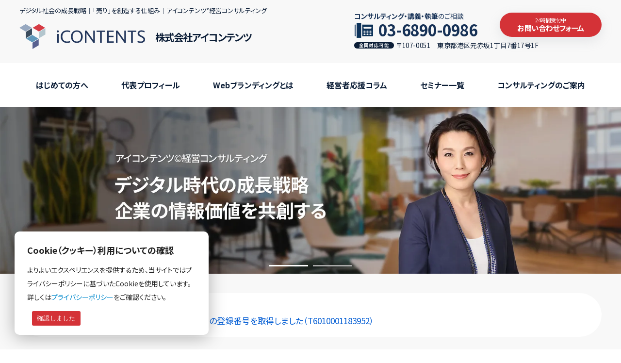

--- FILE ---
content_type: text/html; charset=UTF-8
request_url: https://icontents.co.jp/
body_size: 13386
content:
<!DOCTYPE html>
<html lang="ja">

<head>
	<script>
		document.addEventListener('DOMContentLoaded', () => {
			/** init gtm after 3500 seconds - this could be adjusted */
			setTimeout(initGTM, 3000);
		});
		document.addEventListener('scroll', initGTMOnEvent);
		document.addEventListener('mousemove', initGTMOnEvent);
		document.addEventListener('touchstart', initGTMOnEvent);

		function initGTMOnEvent(event) {
			initGTM();
			event.currentTarget.removeEventListener(event.type, initGTMOnEvent); // remove the event listener that got triggered
		}

		function initGTM() {
			if (window.gtmDidInit) {
				return false;
			}
			window.gtmDidInit = true; // flag to ensure script does not get added to DOM more than once.
			const script = document.createElement('script');
			script.type = 'text/javascript';
			script.async = true;
			// ensure PageViews is always tracked (on script load)
			script.onload = () => {
				dataLayer.push({
					event: 'gtm.js',
					'gtm.start': new Date().getTime(),
					'gtm.uniqueEventId': 0
				});
			};
			script.src = 'https://www.googletagmanager.com/gtm.js?id=GTM-TPDPKTM';
			document.head.appendChild(script);
		}
	</script>
	<meta http-equiv="X-UA-Compatible" content="IE=edge">
	<meta name="format-detection" content="telephone=no" />
	<meta http-equiv="Content-Type" content="text/html; charset=utf-8">
	<meta name="viewport" content="width=device-width, initial-scale=1.0">
	<link rel="shortcut icon" href="https://icontents.co.jp/wp-content/themes/pc/common/image/favicon.ico">
	<link rel="alternate" type="application/rss+xml" title="iCONTENTS 株式会社アイコンテンツ RSS Feed" href="https://icontents.co.jp/feed/" />
	<meta name='robots' content='max-image-preview:large' />
<link rel='dns-prefetch' href='//cdnjs.cloudflare.com' />
<link rel='dns-prefetch' href='//fonts.googleapis.com' />

<!-- SEO SIMPLE PACK 3.6.2 -->
<title>iCONTENTS 株式会社アイコンテンツ | デジタル社会の成長戦略｜｢売り｣を創造する仕組み｜アイコンテンツ経営コンサルティング</title>
<meta name="description" content="デジタル社会の成長戦略｜｢売り｣を創造する仕組み｜アイコンテンツ経営コンサルティング">
<link rel="canonical" href="https://icontents.co.jp/">
<meta property="og:locale" content="ja_JP">
<meta property="og:type" content="website">
<meta property="og:title" content="iCONTENTS 株式会社アイコンテンツ | デジタル社会の成長戦略｜｢売り｣を創造する仕組み｜アイコンテンツ経営コンサルティング">
<meta property="og:description" content="デジタル社会の成長戦略｜｢売り｣を創造する仕組み｜アイコンテンツ経営コンサルティング">
<meta property="og:url" content="https://icontents.co.jp/">
<meta property="og:site_name" content="iCONTENTS 株式会社アイコンテンツ">
<meta name="twitter:card" content="summary">
<!-- / SEO SIMPLE PACK -->

<style id='wp-img-auto-sizes-contain-inline-css' type='text/css'>
img:is([sizes=auto i],[sizes^="auto," i]){contain-intrinsic-size:3000px 1500px}
/*# sourceURL=wp-img-auto-sizes-contain-inline-css */
</style>
<link rel='stylesheet' id='style-css' href='https://icontents.co.jp/wp-content/themes/pc/style.css' type='text/css' media='all' />
<link rel="preload" href="https://fonts.googleapis.com/css2?family=Noto+Sans+JP:wght@400;700;900&#038;family=Onest:wght@400;700;900&#038;display=swap" as="style" onload="this.onload=null;this.rel='stylesheet'" data-handle="googlefonts" media="all" />
<noscript><link rel='stylesheet' id='googlefonts-css' href='https://fonts.googleapis.com/css2?family=Noto+Sans+JP:wght@400;700;900&#038;family=Onest:wght@400;700;900&#038;display=swap' type='text/css' media='all' />
</noscript><link rel="preload" href="https://icontents.co.jp/wp-content/plugins/snow-monkey-editor/dist/css/fallback.css" as="style" onload="this.onload=null;this.rel='stylesheet'" data-handle="sass-basis-core" media="all" />
<noscript><link rel='stylesheet' id='sass-basis-core-css' href='https://icontents.co.jp/wp-content/plugins/snow-monkey-editor/dist/css/fallback.css' type='text/css' media='all' />
</noscript><link rel="preload" href="https://icontents.co.jp/wp-content/plugins/snow-monkey-editor/dist/css/app.css" as="style" onload="this.onload=null;this.rel='stylesheet'" data-handle="snow-monkey-editor" media="all" />
<noscript><link rel='stylesheet' id='snow-monkey-editor-css' href='https://icontents.co.jp/wp-content/plugins/snow-monkey-editor/dist/css/app.css' type='text/css' media='all' />
</noscript><link rel="preload" href="https://icontents.co.jp/wp-content/plugins/snow-monkey-editor/dist/css/front.css" as="style" onload="this.onload=null;this.rel='stylesheet'" data-handle="snow-monkey-editor@front" media="all" />
<noscript><link rel='stylesheet' id='snow-monkey-editor@front-css' href='https://icontents.co.jp/wp-content/plugins/snow-monkey-editor/dist/css/front.css' type='text/css' media='all' />
</noscript><link rel="preload" href="https://icontents.co.jp/wp-content/plugins/cookie-notice/css/front.min.css" as="style" onload="this.onload=null;this.rel='stylesheet'" data-handle="cookie-notice-front" media="all" />
<noscript><link rel='stylesheet' id='cookie-notice-front-css' href='https://icontents.co.jp/wp-content/plugins/cookie-notice/css/front.min.css' type='text/css' media='all' />
</noscript><link rel="preload" href="https://icontents.co.jp/wp-content/plugins/lazysizes/css/build/lazysizes.fadein.min.css" as="style" onload="this.onload=null;this.rel='stylesheet'" data-handle="lazysizes" media="all" />
<noscript><link rel='stylesheet' id='lazysizes-css' href='https://icontents.co.jp/wp-content/plugins/lazysizes/css/build/lazysizes.fadein.min.css' type='text/css' media='all' />
</noscript><link rel="preload" href="https://icontents.co.jp/wp-content/plugins/snow-monkey-editor/dist/css/view.css" as="style" onload="this.onload=null;this.rel='stylesheet'" data-handle="snow-monkey-editor@view" media="all" />
<noscript><link rel='stylesheet' id='snow-monkey-editor@view-css' href='https://icontents.co.jp/wp-content/plugins/snow-monkey-editor/dist/css/view.css' type='text/css' media='all' />
</noscript><script type="text/javascript" defer src="https://icontents.co.jp/wp-content/themes/pc/common/js/jquery.min.js" id="jquery-min-js"></script>
<script type="text/javascript" defer src="https://icontents.co.jp/wp-content/themes/pc/common/js/functions.min.js" id="functions-js"></script>
<script type="text/javascript" defer src="https://cdnjs.cloudflare.com/ajax/libs/lazysizes/4.1.2/lazysizes.min.js" id="lazysizes-js"></script>
<script type="text/javascript" defer src="https://icontents.co.jp/wp-content/plugins/snow-monkey-editor/dist/js/app.js" id="snow-monkey-editor-js" defer="defer" data-wp-strategy="defer"></script>
<link rel="https://api.w.org/" href="https://icontents.co.jp/wp-json/" />			<noscript><style>.lazyload { display: none !important; }</style></noscript>
		<style id='global-styles-inline-css' type='text/css'>
:root{--wp--preset--aspect-ratio--square: 1;--wp--preset--aspect-ratio--4-3: 4/3;--wp--preset--aspect-ratio--3-4: 3/4;--wp--preset--aspect-ratio--3-2: 3/2;--wp--preset--aspect-ratio--2-3: 2/3;--wp--preset--aspect-ratio--16-9: 16/9;--wp--preset--aspect-ratio--9-16: 9/16;--wp--preset--color--black: #000000;--wp--preset--color--cyan-bluish-gray: #abb8c3;--wp--preset--color--white: #ffffff;--wp--preset--color--pale-pink: #f78da7;--wp--preset--color--vivid-red: #cf2e2e;--wp--preset--color--luminous-vivid-orange: #ff6900;--wp--preset--color--luminous-vivid-amber: #fcb900;--wp--preset--color--light-green-cyan: #7bdcb5;--wp--preset--color--vivid-green-cyan: #00d084;--wp--preset--color--pale-cyan-blue: #8ed1fc;--wp--preset--color--vivid-cyan-blue: #0693e3;--wp--preset--color--vivid-purple: #9b51e0;--wp--preset--gradient--vivid-cyan-blue-to-vivid-purple: linear-gradient(135deg,rgb(6,147,227) 0%,rgb(155,81,224) 100%);--wp--preset--gradient--light-green-cyan-to-vivid-green-cyan: linear-gradient(135deg,rgb(122,220,180) 0%,rgb(0,208,130) 100%);--wp--preset--gradient--luminous-vivid-amber-to-luminous-vivid-orange: linear-gradient(135deg,rgb(252,185,0) 0%,rgb(255,105,0) 100%);--wp--preset--gradient--luminous-vivid-orange-to-vivid-red: linear-gradient(135deg,rgb(255,105,0) 0%,rgb(207,46,46) 100%);--wp--preset--gradient--very-light-gray-to-cyan-bluish-gray: linear-gradient(135deg,rgb(238,238,238) 0%,rgb(169,184,195) 100%);--wp--preset--gradient--cool-to-warm-spectrum: linear-gradient(135deg,rgb(74,234,220) 0%,rgb(151,120,209) 20%,rgb(207,42,186) 40%,rgb(238,44,130) 60%,rgb(251,105,98) 80%,rgb(254,248,76) 100%);--wp--preset--gradient--blush-light-purple: linear-gradient(135deg,rgb(255,206,236) 0%,rgb(152,150,240) 100%);--wp--preset--gradient--blush-bordeaux: linear-gradient(135deg,rgb(254,205,165) 0%,rgb(254,45,45) 50%,rgb(107,0,62) 100%);--wp--preset--gradient--luminous-dusk: linear-gradient(135deg,rgb(255,203,112) 0%,rgb(199,81,192) 50%,rgb(65,88,208) 100%);--wp--preset--gradient--pale-ocean: linear-gradient(135deg,rgb(255,245,203) 0%,rgb(182,227,212) 50%,rgb(51,167,181) 100%);--wp--preset--gradient--electric-grass: linear-gradient(135deg,rgb(202,248,128) 0%,rgb(113,206,126) 100%);--wp--preset--gradient--midnight: linear-gradient(135deg,rgb(2,3,129) 0%,rgb(40,116,252) 100%);--wp--preset--font-size--small: 13px;--wp--preset--font-size--medium: 20px;--wp--preset--font-size--large: 36px;--wp--preset--font-size--x-large: 42px;--wp--preset--spacing--20: 0.44rem;--wp--preset--spacing--30: 0.67rem;--wp--preset--spacing--40: 1rem;--wp--preset--spacing--50: 1.5rem;--wp--preset--spacing--60: 2.25rem;--wp--preset--spacing--70: 3.38rem;--wp--preset--spacing--80: 5.06rem;--wp--preset--shadow--natural: 6px 6px 9px rgba(0, 0, 0, 0.2);--wp--preset--shadow--deep: 12px 12px 50px rgba(0, 0, 0, 0.4);--wp--preset--shadow--sharp: 6px 6px 0px rgba(0, 0, 0, 0.2);--wp--preset--shadow--outlined: 6px 6px 0px -3px rgb(255, 255, 255), 6px 6px rgb(0, 0, 0);--wp--preset--shadow--crisp: 6px 6px 0px rgb(0, 0, 0);}:where(.is-layout-flex){gap: 0.5em;}:where(.is-layout-grid){gap: 0.5em;}body .is-layout-flex{display: flex;}.is-layout-flex{flex-wrap: wrap;align-items: center;}.is-layout-flex > :is(*, div){margin: 0;}body .is-layout-grid{display: grid;}.is-layout-grid > :is(*, div){margin: 0;}:where(.wp-block-columns.is-layout-flex){gap: 2em;}:where(.wp-block-columns.is-layout-grid){gap: 2em;}:where(.wp-block-post-template.is-layout-flex){gap: 1.25em;}:where(.wp-block-post-template.is-layout-grid){gap: 1.25em;}.has-black-color{color: var(--wp--preset--color--black) !important;}.has-cyan-bluish-gray-color{color: var(--wp--preset--color--cyan-bluish-gray) !important;}.has-white-color{color: var(--wp--preset--color--white) !important;}.has-pale-pink-color{color: var(--wp--preset--color--pale-pink) !important;}.has-vivid-red-color{color: var(--wp--preset--color--vivid-red) !important;}.has-luminous-vivid-orange-color{color: var(--wp--preset--color--luminous-vivid-orange) !important;}.has-luminous-vivid-amber-color{color: var(--wp--preset--color--luminous-vivid-amber) !important;}.has-light-green-cyan-color{color: var(--wp--preset--color--light-green-cyan) !important;}.has-vivid-green-cyan-color{color: var(--wp--preset--color--vivid-green-cyan) !important;}.has-pale-cyan-blue-color{color: var(--wp--preset--color--pale-cyan-blue) !important;}.has-vivid-cyan-blue-color{color: var(--wp--preset--color--vivid-cyan-blue) !important;}.has-vivid-purple-color{color: var(--wp--preset--color--vivid-purple) !important;}.has-black-background-color{background-color: var(--wp--preset--color--black) !important;}.has-cyan-bluish-gray-background-color{background-color: var(--wp--preset--color--cyan-bluish-gray) !important;}.has-white-background-color{background-color: var(--wp--preset--color--white) !important;}.has-pale-pink-background-color{background-color: var(--wp--preset--color--pale-pink) !important;}.has-vivid-red-background-color{background-color: var(--wp--preset--color--vivid-red) !important;}.has-luminous-vivid-orange-background-color{background-color: var(--wp--preset--color--luminous-vivid-orange) !important;}.has-luminous-vivid-amber-background-color{background-color: var(--wp--preset--color--luminous-vivid-amber) !important;}.has-light-green-cyan-background-color{background-color: var(--wp--preset--color--light-green-cyan) !important;}.has-vivid-green-cyan-background-color{background-color: var(--wp--preset--color--vivid-green-cyan) !important;}.has-pale-cyan-blue-background-color{background-color: var(--wp--preset--color--pale-cyan-blue) !important;}.has-vivid-cyan-blue-background-color{background-color: var(--wp--preset--color--vivid-cyan-blue) !important;}.has-vivid-purple-background-color{background-color: var(--wp--preset--color--vivid-purple) !important;}.has-black-border-color{border-color: var(--wp--preset--color--black) !important;}.has-cyan-bluish-gray-border-color{border-color: var(--wp--preset--color--cyan-bluish-gray) !important;}.has-white-border-color{border-color: var(--wp--preset--color--white) !important;}.has-pale-pink-border-color{border-color: var(--wp--preset--color--pale-pink) !important;}.has-vivid-red-border-color{border-color: var(--wp--preset--color--vivid-red) !important;}.has-luminous-vivid-orange-border-color{border-color: var(--wp--preset--color--luminous-vivid-orange) !important;}.has-luminous-vivid-amber-border-color{border-color: var(--wp--preset--color--luminous-vivid-amber) !important;}.has-light-green-cyan-border-color{border-color: var(--wp--preset--color--light-green-cyan) !important;}.has-vivid-green-cyan-border-color{border-color: var(--wp--preset--color--vivid-green-cyan) !important;}.has-pale-cyan-blue-border-color{border-color: var(--wp--preset--color--pale-cyan-blue) !important;}.has-vivid-cyan-blue-border-color{border-color: var(--wp--preset--color--vivid-cyan-blue) !important;}.has-vivid-purple-border-color{border-color: var(--wp--preset--color--vivid-purple) !important;}.has-vivid-cyan-blue-to-vivid-purple-gradient-background{background: var(--wp--preset--gradient--vivid-cyan-blue-to-vivid-purple) !important;}.has-light-green-cyan-to-vivid-green-cyan-gradient-background{background: var(--wp--preset--gradient--light-green-cyan-to-vivid-green-cyan) !important;}.has-luminous-vivid-amber-to-luminous-vivid-orange-gradient-background{background: var(--wp--preset--gradient--luminous-vivid-amber-to-luminous-vivid-orange) !important;}.has-luminous-vivid-orange-to-vivid-red-gradient-background{background: var(--wp--preset--gradient--luminous-vivid-orange-to-vivid-red) !important;}.has-very-light-gray-to-cyan-bluish-gray-gradient-background{background: var(--wp--preset--gradient--very-light-gray-to-cyan-bluish-gray) !important;}.has-cool-to-warm-spectrum-gradient-background{background: var(--wp--preset--gradient--cool-to-warm-spectrum) !important;}.has-blush-light-purple-gradient-background{background: var(--wp--preset--gradient--blush-light-purple) !important;}.has-blush-bordeaux-gradient-background{background: var(--wp--preset--gradient--blush-bordeaux) !important;}.has-luminous-dusk-gradient-background{background: var(--wp--preset--gradient--luminous-dusk) !important;}.has-pale-ocean-gradient-background{background: var(--wp--preset--gradient--pale-ocean) !important;}.has-electric-grass-gradient-background{background: var(--wp--preset--gradient--electric-grass) !important;}.has-midnight-gradient-background{background: var(--wp--preset--gradient--midnight) !important;}.has-small-font-size{font-size: var(--wp--preset--font-size--small) !important;}.has-medium-font-size{font-size: var(--wp--preset--font-size--medium) !important;}.has-large-font-size{font-size: var(--wp--preset--font-size--large) !important;}.has-x-large-font-size{font-size: var(--wp--preset--font-size--x-large) !important;}
/*# sourceURL=global-styles-inline-css */
</style>
<link rel="preload" href="https://icontents.co.jp/wp-content/plugins/mailpoet/assets/dist/css/mailpoet-public.eb66e3ab.css" as="style" onload="this.onload=null;this.rel='stylesheet'" data-handle="mailpoet_public" media="all" />
<noscript><link rel='stylesheet' id='mailpoet_public-css' href='https://icontents.co.jp/wp-content/plugins/mailpoet/assets/dist/css/mailpoet-public.eb66e3ab.css' type='text/css' media='all' />
</noscript><link rel="preload" href="https://fonts.googleapis.com/css?family=Abril+FatFace%3A400%2C400i%2C700%2C700i%7CAlegreya%3A400%2C400i%2C700%2C700i%7CAlegreya+Sans%3A400%2C400i%2C700%2C700i%7CAmatic+SC%3A400%2C400i%2C700%2C700i%7CAnonymous+Pro%3A400%2C400i%2C700%2C700i%7CArchitects+Daughter%3A400%2C400i%2C700%2C700i%7CArchivo%3A400%2C400i%2C700%2C700i%7CArchivo+Narrow%3A400%2C400i%2C700%2C700i%7CAsap%3A400%2C400i%2C700%2C700i%7CBarlow%3A400%2C400i%2C700%2C700i%7CBioRhyme%3A400%2C400i%2C700%2C700i%7CBonbon%3A400%2C400i%2C700%2C700i%7CCabin%3A400%2C400i%2C700%2C700i%7CCairo%3A400%2C400i%2C700%2C700i%7CCardo%3A400%2C400i%2C700%2C700i%7CChivo%3A400%2C400i%2C700%2C700i%7CConcert+One%3A400%2C400i%2C700%2C700i%7CCormorant%3A400%2C400i%2C700%2C700i%7CCrimson+Text%3A400%2C400i%2C700%2C700i%7CEczar%3A400%2C400i%2C700%2C700i%7CExo+2%3A400%2C400i%2C700%2C700i%7CFira+Sans%3A400%2C400i%2C700%2C700i%7CFjalla+One%3A400%2C400i%2C700%2C700i%7CFrank+Ruhl+Libre%3A400%2C400i%2C700%2C700i%7CGreat+Vibes%3A400%2C400i%2C700%2C700i" as="style" onload="this.onload=null;this.rel='stylesheet'" data-handle="mailpoet_custom_fonts_0" media="all" />
<noscript><link rel='stylesheet' id='mailpoet_custom_fonts_0-css' href='https://fonts.googleapis.com/css?family=Abril+FatFace%3A400%2C400i%2C700%2C700i%7CAlegreya%3A400%2C400i%2C700%2C700i%7CAlegreya+Sans%3A400%2C400i%2C700%2C700i%7CAmatic+SC%3A400%2C400i%2C700%2C700i%7CAnonymous+Pro%3A400%2C400i%2C700%2C700i%7CArchitects+Daughter%3A400%2C400i%2C700%2C700i%7CArchivo%3A400%2C400i%2C700%2C700i%7CArchivo+Narrow%3A400%2C400i%2C700%2C700i%7CAsap%3A400%2C400i%2C700%2C700i%7CBarlow%3A400%2C400i%2C700%2C700i%7CBioRhyme%3A400%2C400i%2C700%2C700i%7CBonbon%3A400%2C400i%2C700%2C700i%7CCabin%3A400%2C400i%2C700%2C700i%7CCairo%3A400%2C400i%2C700%2C700i%7CCardo%3A400%2C400i%2C700%2C700i%7CChivo%3A400%2C400i%2C700%2C700i%7CConcert+One%3A400%2C400i%2C700%2C700i%7CCormorant%3A400%2C400i%2C700%2C700i%7CCrimson+Text%3A400%2C400i%2C700%2C700i%7CEczar%3A400%2C400i%2C700%2C700i%7CExo+2%3A400%2C400i%2C700%2C700i%7CFira+Sans%3A400%2C400i%2C700%2C700i%7CFjalla+One%3A400%2C400i%2C700%2C700i%7CFrank+Ruhl+Libre%3A400%2C400i%2C700%2C700i%7CGreat+Vibes%3A400%2C400i%2C700%2C700i' type='text/css' media='all' />
</noscript><link rel="preload" href="https://fonts.googleapis.com/css?family=Heebo%3A400%2C400i%2C700%2C700i%7CIBM+Plex%3A400%2C400i%2C700%2C700i%7CInconsolata%3A400%2C400i%2C700%2C700i%7CIndie+Flower%3A400%2C400i%2C700%2C700i%7CInknut+Antiqua%3A400%2C400i%2C700%2C700i%7CInter%3A400%2C400i%2C700%2C700i%7CKarla%3A400%2C400i%2C700%2C700i%7CLibre+Baskerville%3A400%2C400i%2C700%2C700i%7CLibre+Franklin%3A400%2C400i%2C700%2C700i%7CMontserrat%3A400%2C400i%2C700%2C700i%7CNeuton%3A400%2C400i%2C700%2C700i%7CNotable%3A400%2C400i%2C700%2C700i%7CNothing+You+Could+Do%3A400%2C400i%2C700%2C700i%7CNoto+Sans%3A400%2C400i%2C700%2C700i%7CNunito%3A400%2C400i%2C700%2C700i%7COld+Standard+TT%3A400%2C400i%2C700%2C700i%7COxygen%3A400%2C400i%2C700%2C700i%7CPacifico%3A400%2C400i%2C700%2C700i%7CPoppins%3A400%2C400i%2C700%2C700i%7CProza+Libre%3A400%2C400i%2C700%2C700i%7CPT+Sans%3A400%2C400i%2C700%2C700i%7CPT+Serif%3A400%2C400i%2C700%2C700i%7CRakkas%3A400%2C400i%2C700%2C700i%7CReenie+Beanie%3A400%2C400i%2C700%2C700i%7CRoboto+Slab%3A400%2C400i%2C700%2C700i" as="style" onload="this.onload=null;this.rel='stylesheet'" data-handle="mailpoet_custom_fonts_1" media="all" />
<noscript><link rel='stylesheet' id='mailpoet_custom_fonts_1-css' href='https://fonts.googleapis.com/css?family=Heebo%3A400%2C400i%2C700%2C700i%7CIBM+Plex%3A400%2C400i%2C700%2C700i%7CInconsolata%3A400%2C400i%2C700%2C700i%7CIndie+Flower%3A400%2C400i%2C700%2C700i%7CInknut+Antiqua%3A400%2C400i%2C700%2C700i%7CInter%3A400%2C400i%2C700%2C700i%7CKarla%3A400%2C400i%2C700%2C700i%7CLibre+Baskerville%3A400%2C400i%2C700%2C700i%7CLibre+Franklin%3A400%2C400i%2C700%2C700i%7CMontserrat%3A400%2C400i%2C700%2C700i%7CNeuton%3A400%2C400i%2C700%2C700i%7CNotable%3A400%2C400i%2C700%2C700i%7CNothing+You+Could+Do%3A400%2C400i%2C700%2C700i%7CNoto+Sans%3A400%2C400i%2C700%2C700i%7CNunito%3A400%2C400i%2C700%2C700i%7COld+Standard+TT%3A400%2C400i%2C700%2C700i%7COxygen%3A400%2C400i%2C700%2C700i%7CPacifico%3A400%2C400i%2C700%2C700i%7CPoppins%3A400%2C400i%2C700%2C700i%7CProza+Libre%3A400%2C400i%2C700%2C700i%7CPT+Sans%3A400%2C400i%2C700%2C700i%7CPT+Serif%3A400%2C400i%2C700%2C700i%7CRakkas%3A400%2C400i%2C700%2C700i%7CReenie+Beanie%3A400%2C400i%2C700%2C700i%7CRoboto+Slab%3A400%2C400i%2C700%2C700i' type='text/css' media='all' />
</noscript><link rel="preload" href="https://fonts.googleapis.com/css?family=Ropa+Sans%3A400%2C400i%2C700%2C700i%7CRubik%3A400%2C400i%2C700%2C700i%7CShadows+Into+Light%3A400%2C400i%2C700%2C700i%7CSpace+Mono%3A400%2C400i%2C700%2C700i%7CSpectral%3A400%2C400i%2C700%2C700i%7CSue+Ellen+Francisco%3A400%2C400i%2C700%2C700i%7CTitillium+Web%3A400%2C400i%2C700%2C700i%7CUbuntu%3A400%2C400i%2C700%2C700i%7CVarela%3A400%2C400i%2C700%2C700i%7CVollkorn%3A400%2C400i%2C700%2C700i%7CWork+Sans%3A400%2C400i%2C700%2C700i%7CYatra+One%3A400%2C400i%2C700%2C700i" as="style" onload="this.onload=null;this.rel='stylesheet'" data-handle="mailpoet_custom_fonts_2" media="all" />
<noscript><link rel='stylesheet' id='mailpoet_custom_fonts_2-css' href='https://fonts.googleapis.com/css?family=Ropa+Sans%3A400%2C400i%2C700%2C700i%7CRubik%3A400%2C400i%2C700%2C700i%7CShadows+Into+Light%3A400%2C400i%2C700%2C700i%7CSpace+Mono%3A400%2C400i%2C700%2C700i%7CSpectral%3A400%2C400i%2C700%2C700i%7CSue+Ellen+Francisco%3A400%2C400i%2C700%2C700i%7CTitillium+Web%3A400%2C400i%2C700%2C700i%7CUbuntu%3A400%2C400i%2C700%2C700i%7CVarela%3A400%2C400i%2C700%2C700i%7CVollkorn%3A400%2C400i%2C700%2C700i%7CWork+Sans%3A400%2C400i%2C700%2C700i%7CYatra+One%3A400%2C400i%2C700%2C700i' type='text/css' media='all' />
</noscript></head>

<body class="home blog wp-theme-pc cookies-not-set preload">
	<!-- Google Tag Manager (noscript) -->
	<noscript><iframe src="https://www.googletagmanager.com/ns.html?id=GTM-TPDPKTM" height="0" width="0" style="display:none;visibility:hidden"></iframe></noscript>
	<!-- End Google Tag Manager (noscript) -->

	<header id="header">
		<div class="inner">
			<h1 class="desc">デジタル社会の成長戦略｜｢売り｣を創造する仕組み｜アイコンテンツ<i class="copy"></i>経営コンサルティング</h1>
			<a href="https://icontents.co.jp" class="logo">
				<img rel="preload" as="image" src="https://icontents.co.jp/wp-content/themes/pc/common/image/logo.svg" alt="iCONTENTS 株式会社アイコンテンツ" width="260" height="52">
				<span>株式会社アイコンテンツ</span>
			</a>
			<div class="right">
				<div class="tel">
					<p class="navy"><span class="bold">コンサルティング・講義・執筆</span>のご相談</p>
					<span class="num bold navy">03-6890-0986</span>
					<p class="address"><span class="label">全国対応可能</span>&nbsp;&nbsp;〒107-0051　東京都港区元赤坂1丁目7番17号1F</p>
				</div>
				<div class="btn"><a href="https://icontents.co.jp/contact/"><span>24時間受付中</span>お問い合わせフォーム</a>
				</div>
			</div>
		</div>
	</header>



	<nav id="nav">
		<ul>
			<li><a href="https://icontents.co.jp/welcome/">はじめての方へ</a></li>
			<li><a href="https://icontents.co.jp/profile/">代表プロフィール</a></li>
			<li><a href="https://icontents.co.jp/about/">Webブランディングとは</a></li>
			<li><a href="https://icontents.co.jp/column/">経営者応援コラム</a></li>
			<li><a href="https://icontents.co.jp/seminar/">セミナー一覧</a></li>
			<li><a href="https://icontents.co.jp/consulting/">コンサルティングのご案内</a></li>
		</ul>
	</nav>




	<div id="container">


<div id="slider">
	<div class="item">
		<img rel="preload" as="image" width="1680" height="450" class="addClassName" src="https://icontents.co.jp/wp-content/themes/pc/common/image/mainimg-slide1@0.5x.png" srcset="https://icontents.co.jp/wp-content/themes/pc/common/image/mainimg-slide1@0.5x.png 1x, https://icontents.co.jp/wp-content/themes/pc/common/image/mainimg-slide1.png 2x" alt="アイコンテンツ経営コンサルティング">	</div>
	<div class="item">
		<img width="1680" height="450" class="lazyload addClassName" data-sizes="auto" data-src="https://icontents.co.jp/wp-content/themes/pc/common/image/slide2@0.5x.png" data-srcset="https://icontents.co.jp/wp-content/themes/pc/common/image/slide2@0.5x.png 1x, https://icontents.co.jp/wp-content/themes/pc/common/image/slide2.png 2x" alt="ウェブブランディング">	</div>
</div>


<section class="section-topic" id="section-topic">
	<div class="inner">
		<div class="ticker-wrap">
			<div class="ticker-head"><span>NEWS</span></div>
			<div class="ticker">
				<ul>
					<li class="ticker-item">
						<span class="ticker-date">2023年3月30日</span>
						<a href="https://www.invoice-kohyo.nta.go.jp/regno-search/detail?selRegNo=6010001183952">適格請求書発行事業者の登録番号を取得しました（T6010001183952）</a>
					</li>


					

							<li class="ticker-item">
								<span class="ticker-date">2025年6月4日</span>
								経営者応援コラム「
								<a href="https://icontents.co.jp/2025-06-04/">
									<span class="ticker-title">中小企業がビジネスチャットの導入で期待できる業務効率化やコスト削減とは？</span>
								</a>
								」を掲載しました
							</li>


					

							<li class="ticker-item">
								<span class="ticker-date">2025年4月17日</span>
								経営者応援コラム「
								<a href="https://icontents.co.jp/2025-04-17/">
									<span class="ticker-title">中小企業が導入したいビジネスチャット4選！業務効率化や生産性向上・人手不足対策に</span>
								</a>
								」を掲載しました
							</li>


					

							<li class="ticker-item">
								<span class="ticker-date">2025年3月22日</span>
								経営者応援コラム「
								<a href="https://icontents.co.jp/2025-03-22/">
									<span class="ticker-title">創業時から考えるブランディング、取り組むメリットとデメリットを紹介</span>
								</a>
								」を掲載しました
							</li>


					
				</ul>
			</div>
		</div>
	</div>
</section>


<section class="section-kadai bg-gray">
	<div class="inner">

		<h2 data-sub="solution">貴社のビジネスを成長させる<br>「Webブランディング」をご存じですか?</h2>
		<div class="flex">
			<div class="item">
				<figure>
					<img width="230" height="160" class="lazyload addClassName" data-sizes="auto" data-src="https://icontents.co.jp/wp-content/themes/pc/common/image/kadai-1@0.5x.png" data-srcset="https://icontents.co.jp/wp-content/themes/pc/common/image/kadai-1@0.5x.png 1x, https://icontents.co.jp/wp-content/themes/pc/common/image/kadai-1.png 2x" alt="インターネットを活用したビジネス展開ができていない">				</figure>
				<p class="desc">インターネットを活用したビジネス展開ができていない。そもそもウェブサイトを持っていない。</p>
			</div>
			<div class="item">
				<figure>
					<img width="230" height="160" class="lazyload addClassName" data-sizes="auto" data-src="https://icontents.co.jp/wp-content/themes/pc/common/image/kadai-2@0.5x.png" data-srcset="https://icontents.co.jp/wp-content/themes/pc/common/image/kadai-2@0.5x.png 1x, https://icontents.co.jp/wp-content/themes/pc/common/image/kadai-2.png 2x" alt="作ったきりで運用まで手が回っていない">				</figure>
				<p class="desc">ウェブサイトは持っているが、作ったきりで運用まで手が回っていない。</p>
			</div>
			<div class="item">
				<figure>
					<img width="230" height="160" class="lazyload addClassName" data-sizes="auto" data-src="https://icontents.co.jp/wp-content/themes/pc/common/image/kadai-3@0.5x.png" data-srcset="https://icontents.co.jp/wp-content/themes/pc/common/image/kadai-3@0.5x.png 1x, https://icontents.co.jp/wp-content/themes/pc/common/image/kadai-3.png 2x" alt="作ったきりで運用まビジネスを加速させるほどではないで手が回っていない">				</figure>
				<p class="desc">ある程度はできていると思うが、ビジネスを加速させるほどではない。</p>
			</div>
		</div>


		<div class="section-kadai__arrow">
			<svg xmlns="http://www.w3.org/2000/svg" class="icon icon-tabler icon-tabler-chevrons-down" width="24" height="24" viewBox="0 0 24 24" stroke-width="1.5" stroke="currentColor" fill="none" stroke-linecap="round" stroke-linejoin="round">
				<path stroke="none" d="M0 0h24v24H0z" fill="none" />
				<path d="M7 7l5 5l5 -5" />
				<path d="M7 13l5 5l5 -5" />
			</svg>
		</div>


		<h2 class="color-sub">アイコンテンツのWebブランディングで<br>その問題を解決します！</h2>
		<div class="flex flex-answer">
			<div class="item">
				<h3><span>Webブランディング</span>初回ヒアリング</h3>
				<p class="desc">現状のご不安、今後実現させたいこと等、貴方のお気持ちをお聞かせください。まずは具体的に現状の課題を把握させていただき、方向性をご案内させていただきます。</p>
				<p class="price"><span>50,000</span>円<br><span class="small">初回のみ1時間</span></p>
			</div>
			<div class="item">
				<h3><span>Webブランディング</span>スポット コンサルティング</h3>
				<p class="desc">Googleアナリティクスなどのマーケティングツールを駆使して、現状を課題を数値で把握します。成長の方向性と施策のご提案を行います。</p>
				<p class="price"><span>100,000</span>円<br><span class="small">1回2時間</span></p>
			</div>
			<div class="item">
				<h3><span>Webブランディング</span>コンサルティング</h3>
				<p class="desc">実現可能で成長を加速させるマーケティングプランの作成をサポートします。確認・改善のアクションを定期で行い、貴社のビジネスを大きな果実に育てます。</p>
				<p class="price"><span>1,500,000</span>円～<br><span class="small">6ヶ月・10回を想定</span></p>
			</div>
		</div>
	</div>
</section>




<section class="section-branding">
	<div class="inner">
		<h2 data-sub="web branding">アイコンテンツのWebブランディングとは</h2>
		<p class="desc"><strong>ネット市場における事業価値を創造し、事業成果を高めるための取り組みです。</strong><br>Webテクノロジーを駆使して、商品・サービス等の情報コンテンツ価値を高め、顧客とのコミュニケーション価値を実現します。貴社の想いに沿った事業計画策定により成果を達成するもので、必要に応じてマーケティングコンセプトの再定義も行う等、事業の成果にこだわるコンサルティングです。</p>
		<div class="flex">
			<div class="right">
				<h3>ブランディング</h3>
				<div class="card">
					<figure>
						<img width="580" height="413" class="lazyload addClassName" data-sizes="auto" data-src="https://icontents.co.jp/wp-content/themes/pc/common/image/rt-2@0.5x.png" data-srcset="https://icontents.co.jp/wp-content/themes/pc/common/image/rt-2@0.5x.png 1x, https://icontents.co.jp/wp-content/themes/pc/common/image/rt-2.png 2x" alt="ブランディング">					</figure>
					<p class="txt">貴社の強みである商品・サービスの現状分析を行います。その上でブランディング戦略として、商品・サービスが生み出す価値、特に目には見えにくい情報資産の創造支援を行います。</p>
				</div>
			</div>
			<div class="left">
				<h3>Webマーケティング</h3>
				<div class="card">
					<figure>
						<img width="580" height="413" class="lazyload addClassName" data-sizes="auto" data-src="https://icontents.co.jp/wp-content/themes/pc/common/image/rt-1@0.5x.png" data-srcset="https://icontents.co.jp/wp-content/themes/pc/common/image/rt-1@0.5x.png 1x, https://icontents.co.jp/wp-content/themes/pc/common/image/rt-1.png 2x" alt="Webマーケティング">					</figure>
					<p class="txt">マーケティングツールを駆使して、市場・競合に対し、顧客視点による貴社の魅力を把握します。その上でWeb戦略として、情報コンテンツ価値、コミュニケーション価値の創造支援を行います。</p>
				</div>
			</div>
		</div>
		<div class="review">
			<div class="right">
				<h3><span>数字から見る豊富な実績</span></h3>
				<ul>
					<li>
						<p>企業支援<br><span class="marker">1500</span>社超</p>
					</li>
					<li>
						<p>経営相談<br>年間<span class="marker">200</span>社超</p>
					</li>
					<li>
						<p>Webブランディング実績<br>累計<span class="marker">250</span>社超</p>
					</li>
					<li>
						<p>講義・講演<br>累計<span class="marker">300</span>回超</p>
					</li>
				</ul>
				<p class="caution">※ 2023年3月末時点の実績（公的機関での支援実績を含む）</p>
			</div>
		</div>
	</div>
</section>



<section class="home-movie">
	<div class="inner">
		<h2 data-sub="movies">新着動画</h2>
		<div class="flex">
			<div class="item">
				<div class="embed-responsive switch-video">
					<p data-href="<iframe src='https://www.youtube.com/embed/IRXqKYc7HAk?autoplay=1&mute=0'></iframe>">
						<img class="lazyload" data-src="https://i.ytimg.com/vi/IRXqKYc7HAk/maxresdefault.jpg" alt="アイコンテンツ事業紹介">
					</p>
				</div>
				<p class="date">2021.11.17</p>
				<h3 class="title">中小企業向けコンサルティング｜アイコンテンツ事業紹介</h3>
				<p class="time">再生時間：3分</p>
			</div>
		</div>
	</div>
</section>



<section class="section-cta">
	<div class="inner">
		<div class="box">
			<h3><span>お問い合わせ</span></h3>
			<p class="com">
				弊社サービスに関するご質問・ご要望、また初回無料の経営相談も<br>受け付けておりますので、お気軽にお問い合わせください。
			</p>
			<ul class="btns">
				<li><a href="tel:03-6890-0986" class="tel"><span><i class="ion-android-call"></i>03-6890-0986</span><span class="sm">受付：10:00～17:00（平日）</span></a></li>
				<li><a href="https://icontents.co.jp/contact/" class="contact">お問い合わせ</a></li>
			</ul>
		</div>
	</div>
</section>

<section class="section-st">
	<div class="inner">
		<h2 data-sub="Features">Webブランディングの特徴</h2>

		<article class="grid">
			<div class="text">
				<h3 class="title">現状のビジネス方針に沿った<br>成長プランをお話しします。</h3>
				<p class="desc">ウェブサイトを持ってない、SNSをやってない、それがダメな訳ではありません。「貴社のビジネス・現状に合った戦略を選択し実行する」Webブランディングでは重要視します。</p>
			</div>
			<figure class="figure">
				<img width="550" height="390" class="lazyload addClassName" data-sizes="auto" data-src="https://icontents.co.jp/wp-content/themes/pc/common/image/st-1@0.5x.png" data-srcset="https://icontents.co.jp/wp-content/themes/pc/common/image/st-1@0.5x.png 1x, https://icontents.co.jp/wp-content/themes/pc/common/image/st-1.png 2x" alt="現状のビジネスのあり方に合った成長プランをお話しします">			</figure>
		</article>

		<article class="grid grid--reverse">
			<div class="text">
				<h3 class="title">Webブランディングを必要としない、<br>そんな業種はありません。</h3>
				<p class="desc">スマホ、インターネット、電子決済など、生活のあらゆる場面でインターネットやデジタル技術は活用されています。Webブランディングはすべての業種に必要となる、ビジネスを成長させる唯一の戦略です。</p>
			</div>
			<figure class="figure">
				<img width="550" height="390" class="lazyload addClassName" data-sizes="auto" data-src="https://icontents.co.jp/wp-content/themes/pc/common/image/st-2@0.5x.png" data-srcset="https://icontents.co.jp/wp-content/themes/pc/common/image/st-2@0.5x.png 1x, https://icontents.co.jp/wp-content/themes/pc/common/image/st-2.png 2x" alt="Webブランディングを必要としない、そんな業種はありません">			</figure>
		</article>

		<article class="grid">
			<div class="text">
				<h3 class="title">デジタルを最大限に活かすため、<br>デジタルではないものを重要視します。</h3>
				<p class="desc">WebブランディングはWebマーケティングのみを行うわけではありません。貴社のビジネスの価値を最大化し、Webやデジタルの力で広く大きく、ビジネスを展開させるための取り組みがWebブランディングです。</p>
			</div>
			<figure class="figure">
				<img width="550" height="390" class="lazyload addClassName" data-sizes="auto" data-src="https://icontents.co.jp/wp-content/themes/pc/common/image/st-3@0.5x.png" data-srcset="https://icontents.co.jp/wp-content/themes/pc/common/image/st-3@0.5x.png 1x, https://icontents.co.jp/wp-content/themes/pc/common/image/st-3.png 2x" alt="デジタルを最大限に活かすため、デジタルではないものを重要視します">			</figure>
		</article>

		<article class="grid grid--reverse">
			<div class="text">
				<h3 class="title">Webブランディングの継続運用に必要なデジタル人材育成、運用体制の構築の支援をします。</h3>
				<p class="desc">Webブランディングの自立運用を実現いただけることが当社の目指すところです。貴社が独り立ちできるよう、デジタル人材育成、運用体制の構築ノウハウを提供しています。</p>
			</div>
			<figure class="figure">
				<img width="550" height="390" class="lazyload addClassName" data-sizes="auto" data-src="https://icontents.co.jp/wp-content/themes/pc/common/image/st-4@0.5x.png" data-srcset="https://icontents.co.jp/wp-content/themes/pc/common/image/st-4@0.5x.png 1x, https://icontents.co.jp/wp-content/themes/pc/common/image/st-4.png 2x" alt="Webブランディングの継続運用に必要なデジタル人材育成、運用体制の構築の支援をします">			</figure>
		</article>

	</div>
</section>





<section class="sectionFlow target">
	<div class="inner">
		<h2 data-sub="flow">お問い合わせからご提案まで</h2>
		<div class="flex">
			<div>
				<h3>お問い合わせ</h3>
				<figure>
					<img class="lazyload" data-src="https://icontents.co.jp/wp-content/themes/pc/common/image/fl-1.svg" alt="お問い合わせ" width="270" height="130">
				</figure>
				<p>フォームもしくはメールにてお問い合わせください。まずはお話を伺いますので、お気軽にご相談ください。</p>
			</div>
			<div>
				<h3>オンライン面談</h3>
				<figure>
					<img class="lazyload" data-src="https://icontents.co.jp/wp-content/themes/pc/common/image/fl-2.svg" alt="オンライン面談" width="270" height="130">
				</figure>
				<p>オンラインにて面談させていただきます。将来の目標、現在の課題、貴社のビジネスを正確に把握するためのヒアリングを行います。</p>
			</div>
			<div>
				<h3>ご提案</h3>
				<figure>
					<img class="lazyload" data-src="https://icontents.co.jp/wp-content/themes/pc/common/image/fl-3.svg" alt="ご提案" width="270" height="130">
				</figure>
				<p>貴社に必要なWebブランティングを、具体的な形でご説明いたします。合わせてお見積書を発行しますので、ご検討の材料としてください。</p>
			</div>
		</div>
	</div>
</section>



<section class="section-faq">
	<div class="inner">
		<h2 data-sub="Questions">よくあるご質問</h2>
		<div class="flex">
			<div class="item">
				<h3>個人でもWebブランディングの相談は可能でしょうか？</h3>
				<p>申し訳ございません。事業者さま、創業者さまに限らさせております。</p>
			</div>
			<div class="item">
				<h3>オンライン面談は有料でしょうか？</h3>
				<p>いいえ、無料となります。オンライン面談ではWebブランディングの話を中心に、おおよそ1時間頂戴しております。</p>
			</div>
			<div class="item">
				<h3>Webブランディングのコンサルティングはすぐに申し込みできますか？</h3>
				<p>まずはオンライン面談をお願いしております。またWebブランディングのコンサルティングを行う事業者さまの数に上限を設けております。その場合、申し訳ございませんが、対応可能な時期をご案内させていただいております。</p>
			</div>
			<div class="item">
				<h3>Webブランディングのセミナーをお願いすることはできますか？</h3>
				<p>はい、可能でございます。具体的なイメージをお持ちでしたら、業界や業種等のリクエストにも対応しています。</p>
			</div>
			<div class="item">
				<h3>Webブランディングにはどのくらいの期間がかかりますか？</h3>
				<p>貴社のビジネス、現在の状況など、さまざまな要素によりますが、早い場合ですと、3か月で成果が出始めます。</p>
			</div>
			<div class="item">
				<h3>オンラインではなく対面を希望します</h3>
				<p>対面は首都圏に限り、対応させていただいております。申し訳ございません。</p>
			</div>
			<div class="item">
				<h3>現在、ウェブサイトがないのですが、ウェブサイト構築もお願いできますか。</h3>
				<p>基本的に受け付けていますが、お申し込み状況によりお待ちいただく場合がございますので、まずは、ご相談ください。</p>
			</div>
			<div class="item">
				<h3>現状のウェブサイトを診断・改善提案だけをお願いすることは可能でしょうか。</h3>
				<p>はい、可能です。スポットコンサルティングで行なっています。ウェブサイトリニューアルする際のチェックとしてご利用いただいています。</p>
			</div>
		</div>
	</div>
</section>




</div><!-- / #cotainer -->



<section class="section-cta">
	<div class="inner">
		<div class="box">
			<h3><span>お問い合わせ</span></h3>
			<p class="com">
				弊社サービスに関するご質問・ご要望、また初回無料の経営相談も<br>受け付けておりますので、お気軽にお問い合わせください。
			</p>
			<ul class="btns">
				<li><a href="tel:03-6890-0986" class="tel"><span><i class="ion-android-call"></i>03-6890-0986</span><span class="sm">受付：10:00～17:00（平日）</span></a></li>
				<li><a href="https://icontents.co.jp/contact/" class="contact">お問い合わせ</a></li>
			</ul>
		</div>
	</div>
</section>


<div class="pankuzu">
	<div class="inner">
		<span typeof="v:Breadcrumb"><a rel="v:url" property="v:title" href="https://icontents.co.jp" class="home current-item">iCONTENTS 株式会社アイコンテンツ</a></span>	</div>
</div>



<footer id="footer">
	<div class="inner">
		<div class="left">
			<h5>デジタル社会の成長戦略｜｢売り｣を創造する仕組み｜アイコンテンツ<i class="copy"></i>経営コンサルティング</h5>
			<h6>株式会社アイコンテンツ</h6>
			<p class="address">〒107-0051<br>
				東京都港区元赤坂1丁目7番17号1F<br>
				tel：<span>03-6890-0986</span><br>mail：<span>info@icontents.co.jp</span>
			</p>
			<p class="group">グループ会社<strong>株式会社アイクラウド</strong>
				<a href="https://www.icloud.co.jp/" target="_blank">https://www.icloud.co.jp<i class="ion-ios-browsers-outline"></i></a>
			</p>
			<p class="cr">「アイコンテンツ<i class="copy"></i>」は、株式会社アイコンテンツの登録商標（登録番号6008167号）です。</p>
			<p class="secure">
				<img width="65" height="73" class="lazyload addClassName" data-sizes="auto" data-src="https://icontents.co.jp/wp-content/themes/pc/common/image/secure@0.5x.png" data-srcset="https://icontents.co.jp/wp-content/themes/pc/common/image/secure@0.5x.png 1x, https://icontents.co.jp/wp-content/themes/pc/common/image/secure.png 2x" alt="セキュリティ対策自己宣言">			</p>
		</div>
		<div class="right">
			<ul>
				<li><a href="https://icontents.co.jp/welcome/">はじめての方へ</a></li>
				<li><a href="https://icontents.co.jp/profile/">代表プロフィール</a></li>
				<li><a href="https://icontents.co.jp/about/">Webブランディングとは</a></li>
				<li><a href="https://icontents.co.jp/column/">経営者応援コラム</a></li>
				<li><a href="https://icontents.co.jp/seminar/">セミナー一覧</a></li>
				<li><a href="https://icontents.co.jp/consulting/">コンサルティングのご案内</a></li>
			</ul>
			<ul>
				<li><a href="https://icontents.co.jp/company/">会社概要</a></li>
				<li><a href="https://icontents.co.jp/privacy/">プライバシーポリシー</a></li>
				<li><a href="https://icontents.co.jp/terms/">利用規約</a></li>
				<li><a href="https://icontents.co.jp/sitemap/">サイトマップ</a></li>
			</ul>
		</div>
	</div>

	<p class="copy">Copyright © 2017-2026 icontents Inc. All rights reserved.</p>

</footer>




<div id="pagetop" class="pagetop">
	<svg xmlns="http://www.w3.org/2000/svg" class="icon icon-tabler icon-tabler-chevron-up" width="24" height="24" viewBox="0 0 24 24" stroke-width="1.5" stroke="currentColor" fill="none" stroke-linecap="round" stroke-linejoin="round">
		<path stroke="none" d="M0 0h24v24H0z" fill="none" />
		<path d="M6 15l6 -6l6 6" />
	</svg>
</div>




<!-- 	<div class="subscribe" id="subscribe">
		<div class="inner">
			<div class="box">
				<h5>経営者応援メールマガジン</h5>
				<p class="desc">中小企業経営の成果につながる情報を、<br>
					週に１度お送りするメールマガジンです。<br>
					下記フォームよりご登録ください。</p>
			</div>
			  
  
  <div class="
    mailpoet_form_popup_overlay
      "></div>
  <div
    id="mailpoet_form_1"
    class="
      mailpoet_form
      mailpoet_form_php
      mailpoet_form_position_
      mailpoet_form_animation_
    "
      >

    <style type="text/css">
     #mailpoet_form_1 .mailpoet_form {  }
#mailpoet_form_1 .mailpoet_paragraph { line-height: 20px; }
#mailpoet_form_1 .mailpoet_segment_label, #mailpoet_form_1 .mailpoet_text_label, #mailpoet_form_1 .mailpoet_textarea_label, #mailpoet_form_1 .mailpoet_select_label, #mailpoet_form_1 .mailpoet_radio_label, #mailpoet_form_1 .mailpoet_checkbox_label, #mailpoet_form_1 .mailpoet_list_label, #mailpoet_form_1 .mailpoet_date_label { display: block; font-weight: bold; }
#mailpoet_form_1 .mailpoet_text, #mailpoet_form_1 .mailpoet_textarea, #mailpoet_form_1 .mailpoet_select, #mailpoet_form_1 .mailpoet_date_month, #mailpoet_form_1 .mailpoet_date_day, #mailpoet_form_1 .mailpoet_date_year, #mailpoet_form_1 .mailpoet_date { display: block; }
#mailpoet_form_1 .mailpoet_text, #mailpoet_form_1 .mailpoet_textarea { width: 200px; }
#mailpoet_form_1 .mailpoet_checkbox {  }
#mailpoet_form_1 .mailpoet_submit input {  }
#mailpoet_form_1 .mailpoet_divider {  }
#mailpoet_form_1 .mailpoet_message {  }
#mailpoet_form_1 .mailpoet_validate_success { color: #468847; }
#mailpoet_form_1 .mailpoet_validate_error { color: #b94a48; }#mailpoet_form_1{;}#mailpoet_form_1 .mailpoet_message {margin: 0; padding: 0 20px;}#mailpoet_form_1 .mailpoet_paragraph.last {margin-bottom: 0} @media (max-width: 500px) {#mailpoet_form_1 {background-image: none;}} @media (min-width: 500px) {#mailpoet_form_1 .last .mailpoet_paragraph:last-child {margin-bottom: 0}}  @media (max-width: 500px) {#mailpoet_form_1 .mailpoet_form_column:last-child .mailpoet_paragraph:last-child {margin-bottom: 0}} 
    </style>

    <form
      target="_self"
      method="post"
      action="https://icontents.co.jp/wp-admin/admin-post.php?action=mailpoet_subscription_form"
      class="mailpoet_form mailpoet_form_form mailpoet_form_php"
      novalidate
      data-delay=""
      data-exit-intent-enabled=""
      data-font-family=""
      data-cookie-expiration-time=""
    >
      <input type="hidden" name="data[form_id]" value="1" />
      <input type="hidden" name="token" value="f35fe917f4" />
      <input type="hidden" name="api_version" value="v1" />
      <input type="hidden" name="endpoint" value="subscribers" />
      <input type="hidden" name="mailpoet_method" value="subscribe" />

      <label class="mailpoet_hp_email_label" style="display: none !important;">このフィールドは空白のままにしてください<input type="email" name="data[email]"/></label><div class="mailpoet_paragraph"><input type="text" autocomplete="given-name" class="mailpoet_text" id="form_first_name_1" name="data[form_field_NzMyZDkzYzZhZDhiX2ZpcnN0X25hbWU=]" title="お名前" value="" data-automation-id="form_first_name"  placeholder="お名前 *" aria-label="お名前 *" data-parsley-errors-container=".mailpoet_error_18hck" data-parsley-names='[&quot;有効な名前を指定してください&quot;,&quot;名前に住所を含めることはできません。代わりに名前を追加してください。&quot;]' data-parsley-required="true" required aria-required="true" data-parsley-required-message="このフィールドは必須です。"/><span class="mailpoet_error_18hck"></span></div>
<div class="mailpoet_paragraph"><input type="email" autocomplete="email" class="mailpoet_text" id="form_email_1" name="data[form_field_NGJhNmMzMjM2OTAzX2VtYWls]" title="メールアドレス" value="" data-automation-id="form_email"  placeholder="メールアドレス *" aria-label="メールアドレス *" data-parsley-errors-container=".mailpoet_error_19fvm" data-parsley-required="true" required aria-required="true" data-parsley-minlength="6" data-parsley-maxlength="150" data-parsley-type-message="このバリューは有効なメールです。" data-parsley-required-message="このフィールドは必須です。"/><span class="mailpoet_error_19fvm"></span></div>
<div class="mailpoet_paragraph"><input type="submit" class="mailpoet_submit" value="購読する（無料）" data-automation-id="subscribe-submit-button" style="border-color:transparent;" /><span class="mailpoet_form_loading"><span class="mailpoet_bounce1"></span><span class="mailpoet_bounce2"></span><span class="mailpoet_bounce3"></span></span></div>

      <div class="mailpoet_message">
        <p class="mailpoet_validate_success"
                style="display:none;"
                >受信ボックスか迷惑メールフォルダを確認して購読手続きを完了してください。
        </p>
        <p class="mailpoet_validate_error"
                style="display:none;"
                >        </p>
      </div>
    </form>

      </div>

  			<p class="close"><i class="ion-close"></i></p>
		</div>
	</div>
 -->


	<nav class="fixedNav">
		<div class="inner">
			<a class="logo" href="https://icontents.co.jp">
				<img rel="preload" as="image" src="https://icontents.co.jp/wp-content/themes/pc/common/image/logo.svg" alt="iCONTENTS 株式会社アイコンテンツ" width="160" height="33">
			</a>
			<ul>
				<li><a href="https://icontents.co.jp/welcome/">はじめての方へ</a></li>
				<li><a href="https://icontents.co.jp/profile/">代表プロフィール</a></li>
				<li><a href="https://icontents.co.jp/about/">Webブランディングとは</a></li>
				<li><a href="https://icontents.co.jp/column/">経営者応援コラム</a></li>
				<li><a href="https://icontents.co.jp/seminar/">セミナー一覧</a></li>
				<li><a href="https://icontents.co.jp/consulting/">コンサルティングのご案内</a></li>
			</ul>
		</div>
	</nav>


<script type="speculationrules">
{"prefetch":[{"source":"document","where":{"and":[{"href_matches":"/*"},{"not":{"href_matches":["/wp-*.php","/wp-admin/*","/wp-content/uploads/*","/wp-content/*","/wp-content/plugins/*","/wp-content/themes/pc/*","/*\\?(.+)"]}},{"not":{"selector_matches":"a[rel~=\"nofollow\"]"}},{"not":{"selector_matches":".no-prefetch, .no-prefetch a"}}]},"eagerness":"conservative"}]}
</script>
<script type="text/javascript" id="cookie-notice-front-js-before">
/* <![CDATA[ */
var cnArgs = {"ajaxUrl":"https:\/\/icontents.co.jp\/wp-admin\/admin-ajax.php","nonce":"28c8aac829","hideEffect":"fade","position":"bottom","onScroll":false,"onScrollOffset":100,"onClick":false,"cookieName":"cookie_notice_accepted","cookieTime":2147483647,"cookieTimeRejected":86400,"globalCookie":false,"redirection":false,"cache":true,"revokeCookies":false,"revokeCookiesOpt":"automatic"};

//# sourceURL=cookie-notice-front-js-before
/* ]]> */
</script>
<script type="text/javascript" defer src="https://icontents.co.jp/wp-content/plugins/cookie-notice/js/front.min.js" id="cookie-notice-front-js"></script>

		<!-- Cookie Notice plugin v2.5.11 by Hu-manity.co https://hu-manity.co/ -->
		<div id="cookie-notice" role="dialog" class="cookie-notice-hidden cookie-revoke-hidden cn-position-bottom" aria-label="Cookie Notice" style="background-color: rgba(50,50,58,1);"><div class="cookie-notice-container" style="color: #fff"><span id="cn-notice-text" class="cn-text-container">よりよいエクスペリエンスを提供するため、当サイトではプライバシーポリシーに基づいたCookieを使用しています。詳しくは<a href="https://icontents.co.jp/privacy/">プライバシーポリシー</a>をご確認ください。</span><span id="cn-notice-buttons" class="cn-buttons-container"><button id="cn-accept-cookie" data-cookie-set="accept" class="cn-set-cookie cn-button" aria-label="確認しました" style="background-color: #d43237">確認しました</button></span><button type="button" id="cn-close-notice" data-cookie-set="accept" class="cn-close-icon" aria-label="いいえ"></button></div>
			
		</div>
		<!-- / Cookie Notice plugin --><!-- <div id="fb-root"></div>
<script async defer crossorigin="anonymous" src="https://connect.facebook.net/ja_JP/sdk.js#xfbml=1&version=v14.0" nonce="uk2WwcCV"></script> -->
</body>

</html>

<!--
Performance optimized by W3 Total Cache. Learn more: https://www.boldgrid.com/w3-total-cache/?utm_source=w3tc&utm_medium=footer_comment&utm_campaign=free_plugin

Disk: Enhanced  を使用したページ キャッシュ

Served from: icontents.co.jp @ 2026-01-30 05:34:48 by W3 Total Cache
-->

--- FILE ---
content_type: text/css
request_url: https://icontents.co.jp/wp-content/themes/pc/style.css
body_size: 20378
content:
@charset "UTF-8";
/*!
Theme Name: pc
Theme URI: https://icontents.co.jp
Author: icontents
*/.about h2,.consulting .inner h2,.page-about-gaiyou h2,.page-about-title h2,.page-form h1,.page-profile-body h2,.page-seminar-program h2,.page-seminar-suggestion h2,.page-seminar-title h2,.page-welcome-body h2,.suggestion h2{font-size:3.8rem;line-height:1.4;font-weight:bold;text-align:center}#header .inner .right .address,#header .inner .right .tel .num,.page-seminar-program h3,.page-seminar-suggestion .seminarList,.page-template-page-edit #wrap1000 #tabChild h2,.page-template-page-edit #wrap1000 #tabParent li,.suggestion .seminarList{letter-spacing:-0.03em}.page-template-page-edit #wrap1000 #tabParent li{text-shadow:none}.page-welcome-body .block:after{content:"";display:block;clear:both}.fwn{font-weight:normal!important}.fwb{font-weight:bold!important}

/*! destyle.css v3.0.2 | MIT License | https://github.com/nicolas-cusan/destyle.css */*,:after,:before{-webkit-box-sizing:border-box;box-sizing:border-box;border-style:solid;border-width:0}html{line-height:1.15;-webkit-text-size-adjust:100%;-webkit-tap-highlight-color:transparent}body{margin:0}main{display:block}address,blockquote,dl,figure,form,iframe,p,pre,table{margin:0}h1,h2,h3,h4,h5,h6{font-size:inherit;font-weight:inherit;margin:0}ol,ul{margin:0;padding:0;list-style:none}dt{font-weight:bold}dd{margin-left:0}hr{-webkit-box-sizing:content-box;box-sizing:content-box;height:0;overflow:visible;border-top-width:1px;margin:0;clear:both;color:inherit}pre{font-family:monospace,monospace;font-size:inherit}address{font-style:inherit}a{background-color:transparent;text-decoration:none;color:inherit}abbr[title]{-webkit-text-decoration:underline dotted;text-decoration:underline dotted}b,strong{font-weight:bolder}code,kbd,samp{font-family:monospace,monospace;font-size:inherit}small{font-size:80%}sub,sup{font-size:75%;line-height:0;position:relative;vertical-align:baseline}sub{bottom:-0.25em}sup{top:-0.5em}embed,iframe,img,object,svg{vertical-align:bottom}button,input,optgroup,select,textarea{-webkit-appearance:none;-moz-appearance:none;appearance:none;vertical-align:middle;color:inherit;font:inherit;background:transparent;padding:0;margin:0;border-radius:0;text-align:inherit;text-transform:inherit}[type=checkbox]{-webkit-appearance:checkbox;-moz-appearance:checkbox;appearance:checkbox}[type=radio]{-webkit-appearance:radio;-moz-appearance:radio;appearance:radio}[type=button],[type=reset],[type=submit],button{cursor:pointer}[type=button]:disabled,[type=reset]:disabled,[type=submit]:disabled,button:disabled{cursor:default}:-moz-focusring{outline:auto}select:disabled{opacity:inherit}option{padding:0}fieldset{margin:0;padding:0;min-width:0}legend{padding:0}progress{vertical-align:baseline}textarea{overflow:auto}[type=number]::-webkit-inner-spin-button,[type=number]::-webkit-outer-spin-button{height:auto}[type=search]{outline-offset:-2px}[type=search]::-webkit-search-decoration{-webkit-appearance:none}::-webkit-file-upload-button{-webkit-appearance:button;font:inherit}label[for]{cursor:pointer}details{display:block}summary{display:list-item}[contenteditable]:focus{outline:auto}table{border-color:inherit;border-collapse:collapse}caption{text-align:left}td,th{vertical-align:top;padding:0}th{text-align:left;font-weight:bold}.preload *{-webkit-transition:none!important;transition:none!important}*{-webkit-tap-highlight-color:rgba(0,0,0,0)}html{font-size:62.5%}body{font-family:YakuHanJP,Roboto,"Noto Sans JP",sans-serif;margin:0;padding:0;line-height:2;color:#0c1e37;-webkit-font-feature-settings:"palt";font-feature-settings:"palt";font-size:1.7rem}a{color:#065fd4;text-decoration:none}a:hover{color:#065fd4;text-decoration:underline}strong{font-weight:bold}.bold{font-weight:bold}.normal{font-weight:normal}i{display:inline-block}img{vertical-align:middle}i.small{font-size:0.7em;padding-right:0.1em;font-weight:normal;font-style:normal}.soon{opacity:0.5!important;pointer-events:none;position:relative}.soon:after{display:none}.soon span{position:absolute;bottom:-20px;left:0;width:100%;display:block;font-size:1.2rem;text-align:center}.navy{color:#163156!important}strong.rub1{font-weight:bold}strong.rub1:after,strong.rub1:before{font-weight:normal!important}strong.rub1:before{content:"｢"}strong.rub1:after{content:"｣"}i.copy:before{content:"®";font-style:normal;font-size:0.7em;font-weight:normal;-webkit-transform:translate(0,-0.4em);transform:translate(0,-0.4em);padding:0 0.1em;display:inline-block}.nxtSeminar p{margin-top:30px;text-align:center}.nxtSeminar p span{font-weight:bold}.nxtSeminar p.mt60{margin-top:60px}.nxtSeminar .rbtn{width:230px;height:47px;margin:30px auto 60px;position:relative}.nxtSeminar .rbtn.stop{pointer-events:none}.nxtSeminar .rbtn.stop a{background:#aaa;-webkit-box-shadow:#848484 0 3px 0;box-shadow:#848484 0 3px 0}.nxtSeminar .rbtn a{overflow:hidden;display:block;width:230px;height:47px;line-height:47px;background:#d43237;text-align:center;text-shadow:none;color:#fff;font-weight:bold;position:relative;border-radius:4px;z-index:5;-webkit-transition:all 0.5s cubic-bezier(0.190,1.000,0.220,1.000);transition:all 0.5s cubic-bezier(0.190,1.000,0.220,1.000);-webkit-box-shadow:#992024 0 3px 0;box-shadow:#992024 0 3px 0}.nxtSeminar .rbtn a:hover{background:#d8474c;-webkit-transform:translate(0,3px);transform:translate(0,3px);text-decoration:none}.nxtSeminar .rbtn span{font-weight:normal;font-size:1.2rem;text-align:center;display:block}h1,h2,h3,h4{line-height:1.7}#header{width:100%;height:130px;background:#f8f8f8}#header .inner{max-width:1200px;height:130px;margin:0 auto;display:-webkit-box;display:-ms-flexbox;display:flex;-webkit-box-orient:horizontal;-webkit-box-direction:normal;-ms-flex-flow:row nowrap;flex-flow:row nowrap;-webkit-box-align:center;-ms-flex-align:center;align-items:center;-webkit-box-pack:justify;-ms-flex-pack:justify;justify-content:space-between;position:relative}#header .inner .logo{padding-top:20px;display:-webkit-box;display:-ms-flexbox;display:flex;-webkit-box-orient:horizontal;-webkit-box-direction:normal;-ms-flex-flow:row nowrap;flex-flow:row nowrap;-webkit-box-pack:start;-ms-flex-pack:start;justify-content:flex-start;-webkit-box-align:center;-ms-flex-align:center;align-items:center}#header .inner .logo:hover{text-decoration:none}#header .inner .logo img{display:inline-block;width:260px;height:auto}#header .inner .logo span{white-space:nowrap;font-weight:bold;margin-top:1px;margin-left:20px;font-size:1.2em;letter-spacing:-0.05em;color:#0c1e37;display:inline-block}#header .inner .desc{position:absolute;top:15px;left:0;font-size:1.3rem;line-height:1}#header .inner .right{display:-webkit-box;display:-ms-flexbox;display:flex;-webkit-box-orient:horizontal;-webkit-box-direction:normal;-ms-flex-flow:row wrap;flex-flow:row wrap;-webkit-box-pack:end;-ms-flex-pack:end;justify-content:flex-end}#header .inner .right .tel{width:300px;line-height:1}#header .inner .right .tel p{font-size:1.4rem;margin-bottom:5px}#header .inner .right .tel .num{display:block;font-size:3.2rem;white-space:nowrap;padding-left:50px;position:relative}#header .inner .right .tel .num:before{content:"";width:40px;height:35px;position:absolute;top:0;left:0;background:url("common/image/icon1@0.5x.png") no-repeat 0 0;background-size:40px 35px}@media (-webkit-min-device-pixel-ratio:2),(min-resolution:2dppx),only screen and (-webkit-min-device-pixel-ratio:1.5){#header .inner .right .tel .num:before{background:url("common/image/icon1.png") no-repeat 0 0;background-size:40px 35px}}#header .inner .right .btn{width:210px;height:47px;position:relative}#header .inner .right .btn a{cursor:pointer;letter-spacing:-0.03em;font-weight:bold;color:#fff;background:#d43237;text-shadow:none;display:inline-block;height:50px;line-height:49px;padding:0 2em;border-radius:100px;text-align:center;white-space:nowrap;border:1px solid transparent;-webkit-transition:all cubic-bezier(0.075,0.820,0.165,1.000) 0.5s;transition:all cubic-bezier(0.075,0.820,0.165,1.000) 0.5s;-moz-transition:all cubic-bezier(0.075,0.820,0.165,1.000) 0.5s;-webkit-box-shadow:rgba(149,157,165,0.2) 0px 8px 24px;box-shadow:rgba(149,157,165,0.2) 0px 8px 24px;line-height:1.3;display:-webkit-box;display:-ms-flexbox;display:flex;-webkit-box-orient:vertical;-webkit-box-direction:normal;-ms-flex-flow:column nowrap;flex-flow:column nowrap;-webkit-box-align:center;-ms-flex-align:center;align-items:center;-webkit-box-pack:center;-ms-flex-pack:center;justify-content:center;font-size:0.9em}#header .inner .right .btn a:hover{opacity:0.8;-webkit-box-shadow:none;box-shadow:none;text-decoration:none}#header .inner .right .btn a span{font-weight:normal;font-size:0.7em;text-align:center;display:block}#header .inner .right .address{width:100%;font-size:0.8em!important;white-space:nowrap;display:-webkit-box;display:-ms-flexbox;display:flex;-webkit-box-orient:horizontal;-webkit-box-direction:normal;-ms-flex-flow:row nowrap;flex-flow:row nowrap;-webkit-box-align:center;-ms-flex-align:center;align-items:center;margin-top:10px}#header .inner .right .address .label{font-weight:bold;background:#0c1e37;text-shadow:none;color:#fff;padding:2px 1em;border-radius:20px;font-size:0.7em;letter-spacing:0.05em}#nav,.fixedNav{border-bottom:1px solid #eee;background:#fff}#nav ul,.fixedNav ul{max-width:1200px;margin:0 auto;display:-webkit-box;display:-ms-flexbox;display:flex;-webkit-box-orient:horizontal;-webkit-box-direction:normal;-ms-flex-flow:row nowrap;flex-flow:row nowrap;-webkit-box-pack:stretch;-ms-flex-pack:stretch;justify-content:stretch}#nav ul li,.fixedNav ul li{-webkit-box-flex:1;-ms-flex:1 0 auto;flex:1 0 auto;font-size:1.6rem}#nav ul li a,.fixedNav ul li a{text-align:center;white-space:nowrap;font-weight:bold;z-index:10;display:block;height:90px;line-height:90px;color:#0c1e37;position:relative}#nav ul li a:after,.fixedNav ul li a:after{content:"";display:block;width:60px;height:3px;border-radius:10px;opacity:0;-webkit-transform:translate(-50%,10px);transform:translate(-50%,10px);background:#d43237;position:relative;left:50%;bottom:20px;-webkit-transition:all 1s cubic-bezier(0.190,1.000,0.220,1.000);transition:all 1s cubic-bezier(0.190,1.000,0.220,1.000)}#nav ul li a:hover,.fixedNav ul li a:hover{text-decoration:none}#nav ul li a:hover:after,.fixedNav ul li a:hover:after{opacity:1;-webkit-transform:translate(-50%,0);transform:translate(-50%,0)}.fixedNav{position:fixed;visibility:hidden;top:-90px;left:0;width:100%;background:#fff;z-index:9999;border-bottom:1px solid #eee;-webkit-transition:all 1s cubic-bezier(0.190,1.000,0.220,1.000);transition:all 1s cubic-bezier(0.190,1.000,0.220,1.000)}.fixedNav.show{top:0;visibility:visible}.fixedNav.hiddne{top:-90px;visibility:hidden}.fixedNav .inner{max-width:1200px;margin:0 auto;display:-webkit-box;display:-ms-flexbox;display:flex;-webkit-box-orient:horizontal;-webkit-box-direction:normal;-ms-flex-flow:row nowrap;flex-flow:row nowrap;-webkit-box-pack:justify;-ms-flex-pack:justify;justify-content:space-between;-webkit-box-align:center;-ms-flex-align:center;align-items:center}.fixedNav .inner .logo{height:40px;width:160px;display:block}.fixedNav ul li{font-size:0.9em}.fixedNav ul li a{padding:0 15px}.bg-gray{background-color:#f8f8f8}.section-topic{padding:110px 0;background-color:#f8f8f8;padding:40px 0 0}.section-topic>.inner{width:100%;max-width:1200px;margin:0 auto}.section-topic>.inner h2{font-size:2.2em;font-weight:bold;line-height:1.6;text-align:center;position:relative;font-weight:900}.section-topic>.inner h2:before{letter-spacing:0.1em;content:attr(data-sub);font-size:0.5em;position:absolute;top:-30px;left:50%;-webkit-transform:translateX(-50%);transform:translateX(-50%);color:#d43237;text-transform:capitalize}.section-topic>.inner>.desc{width:60%;margin:40px auto}.section-topic .inner{background-color:#fff;border-radius:100px;padding:20px 0;display:-webkit-box;display:-ms-flexbox;display:flex;-webkit-box-orient:horizontal;-webkit-box-direction:normal;-ms-flex-flow:row nowrap;flex-flow:row nowrap;-webkit-box-align:center;-ms-flex-align:center;align-items:center}.section-topic .label{display:inline-block;background-color:#f00;padding:7px 1em;font-size:0.9em;line-height:1;margin:0 60px 0 80px;white-space:nowrap;color:#fff;text-transform:uppercase;font-weight:bold;background:linear-gradient(135deg,#6d869f 10%,#d43237 100%);background-size:200% 200%;-webkit-animation:gradient 5s ease infinite;animation:gradient 5s ease infinite}@-webkit-keyframes gradient{0%{background-position:0% 50%}50%{background-position:100% 50%}to{background-position:0% 50%}}@keyframes gradient{0%{background-position:0% 50%}50%{background-position:100% 50%}to{background-position:0% 50%}}.section-topic ul{padding-right:80px}.section-topic ul li{line-height:1.7}.section-topic ul li time{letter-spacing:0.05em;opacity:0.8;display:block;font-size:0.7em;white-space:nowrap;margin-right:40px}.section-kadai{padding:110px 0}.section-kadai>.inner{width:100%;max-width:1200px;margin:0 auto}.section-kadai>.inner h2{font-size:2.2em;font-weight:bold;line-height:1.6;text-align:center;position:relative;font-weight:900}.section-kadai>.inner h2:before{letter-spacing:0.1em;content:attr(data-sub);font-size:0.5em;position:absolute;top:-30px;left:50%;-webkit-transform:translateX(-50%);transform:translateX(-50%);color:#d43237;text-transform:capitalize}.section-kadai>.inner>.desc{width:60%;margin:40px auto}.section-kadai__arrow{text-align:center;margin:40px auto 30px}.section-kadai__arrow svg{stroke-width:2px;color:#d43237;width:80px;height:80px}.section-kadai .flex{margin-top:80px;display:-ms-grid;display:grid;-ms-grid-columns:1fr 40px 1fr 40px 1fr;grid-template-columns:1fr 1fr 1fr;-ms-grid-rows:1fr;grid-template-rows:1fr;gap:0px 40px;grid-template-areas:". . ."}.section-kadai .flex.flex-answer .item{display:-webkit-box;display:-ms-flexbox;display:flex;-webkit-box-orient:vertical;-webkit-box-direction:normal;-ms-flex-flow:column nowrap;flex-flow:column nowrap;padding-top:50px;border:4px solid #d43237}.section-kadai .flex.flex-answer .item:before{content:"解決";font-size:1.1em;border:4px solid #d43237;font-weight:bold;letter-spacing:0.1em;color:#fff;background-color:#d43237;border-radius:4px;padding:0 1em;position:absolute;top:-25px;left:50%;-webkit-transform:translate(-50%,0);transform:translate(-50%,0);border-radius:100px}.section-kadai .flex.flex-answer .item:after{display:none}.section-kadai .flex.flex-answer .item h3{margin:10px 0 30px;position:relative;z-index:5;font-weight:900}.section-kadai .flex.flex-answer .item h3 span{font-weight:bold}.section-kadai .flex.flex-answer .item h3 span:after{position:absolute;top:-5px;left:50%;-webkit-transform:skew(-30deg) translate(-50%,0);transform:skew(-30deg) translate(-50%,0);z-index:-1;content:"";width:100%;height:110%;background-size:auto auto;background-color:rgb(255,255,255);background-image:repeating-linear-gradient(90deg,transparent,transparent 8px,rgba(109,134,159,0.2) 8px,rgba(109,134,159,0.2) 9px)}.section-kadai .flex.flex-answer .item h3 span{font-size:0.8em;display:block;text-align:center}.section-kadai .flex.flex-answer .item .price{margin-top:20px;line-height:1.4;font-weight:bold;font-size:0.9em;text-align:center}.section-kadai .flex.flex-answer .item .price span:not(.small){font-weight:bold;font-size:1.6em}.section-kadai .flex.flex-answer .item .price .small{font-weight:normal;font-size:0.8em;letter-spacing:0.05em}.section-kadai .item{border-radius:10px;padding:10px 1.5em 30px;position:relative;background-color:#fff;text-align:center}.section-kadai .item i{position:absolute;bottom:-80px;left:50%;-webkit-transform:translate(-50%,0);transform:translate(-50%,0);font-size:4em;color:#6d869f}.section-kadai .item h3{font-size:1.3em;font-weight:bold;line-height:1.6;letter-spacing:0;font-weight:bold;text-align:center}.section-kadai .item figure{padding:30px;text-align:center}.section-kadai .item figure img{max-width:100%;height:auto}.section-branding{overflow-x:hidden;padding:110px 0}.section-branding>.inner{width:100%;max-width:1200px;margin:0 auto}.section-branding>.inner h2{font-size:2.2em;font-weight:bold;line-height:1.6;text-align:center;position:relative;font-weight:900}.section-branding>.inner h2:before{letter-spacing:0.1em;content:attr(data-sub);font-size:0.5em;position:absolute;top:-30px;left:50%;-webkit-transform:translateX(-50%);transform:translateX(-50%);color:#d43237;text-transform:capitalize}.section-branding>.inner>.desc{width:60%;margin:40px auto}.section-branding .desc{margin:60px auto 70px!important}.section-branding .flex{display:-ms-grid;display:grid;-ms-grid-columns:1fr 40px 1fr;grid-template-columns:1fr 1fr;-ms-grid-rows:1fr;grid-template-rows:1fr;gap:0px 40px}.section-branding .flex>:first-child{-ms-grid-row:1;-ms-grid-column:1}.section-branding .flex>:nth-child(2){-ms-grid-row:1;-ms-grid-column:3}.section-branding .flex h3{font-size:1.3em;font-weight:bold;line-height:1.6;letter-spacing:0;margin-bottom:1em;text-align:center}.section-branding .flex .card{overflow:hidden;border-radius:16px;background-color:#fff;-webkit-box-shadow:rgba(149,157,165,0.2) 0px 8px 24px;box-shadow:rgba(149,157,165,0.2) 0px 8px 24px}.section-branding .flex .card figure img{width:100%;height:auto}.section-branding .flex .card .txt{padding:30px 40px}.section-branding .review{margin:160px 0 50px;display:-webkit-box;display:-ms-flexbox;display:flex;-webkit-box-orient:horizontal;-webkit-box-direction:normal;-ms-flex-flow:row nowrap;flex-flow:row nowrap;-webkit-box-align:center;-ms-flex-align:center;align-items:center;-webkit-box-pack:justify;-ms-flex-pack:justify;justify-content:space-between;position:relative}.section-branding .review:before{margin:0 calc(50% - 50vw);width:100vw;overflow:hidden;content:"";position:absolute;top:50%;right:0;-webkit-transform:translate(0,-50%);transform:translate(0,-50%);z-index:-1;background:url("common/image/review@0.5x.png") no-repeat right 0;background-size:1000px 800px;width:1000px;height:800px}@media (-webkit-min-device-pixel-ratio:2),(min-resolution:2dppx),only screen and (-webkit-min-device-pixel-ratio:1.5){.section-branding .review:before{background:url("common/image/review.png") no-repeat right 0;background-size:1000px 800px;width:1000px;height:800px}}.section-branding .review .right{width:50%}.section-branding .review .right .caution{font-size:0.8em;margin-top:30px;text-align:right;opacity:0.8}.section-branding .review .right h3{font-size:1.6em;font-weight:bold;line-height:1.6;text-align:center;margin-bottom:50px}.section-branding .review .right h3>span{text-align:center;position:relative;display:inline-block}.section-branding .review .right h3>span:after,.section-branding .review .right h3>span:before{position:absolute;display:block;content:"";width:1px;height:80%;background-color:#0c1e37;top:55%}.section-branding .review .right h3>span:before{left:-10%;-webkit-transform:translate(0,-50%) rotate(-35deg);transform:translate(0,-50%) rotate(-35deg)}.section-branding .review .right h3>span:after{right:-10%;-webkit-transform:translate(0,-50%) rotate(35deg);transform:translate(0,-50%) rotate(35deg)}.section-branding .review .right ul{display:-webkit-box;display:-ms-flexbox;display:flex;-webkit-box-orient:horizontal;-webkit-box-direction:normal;-ms-flex-flow:row wrap;flex-flow:row wrap;-webkit-box-align:center;-ms-flex-align:center;align-items:center;-webkit-box-pack:justify;-ms-flex-pack:justify;justify-content:space-between}.section-branding .review .right ul li{background-color:#eee;margin-bottom:40px;display:-webkit-box;display:-ms-flexbox;display:flex;-webkit-box-orient:horizontal;-webkit-box-direction:normal;-ms-flex-flow:row nowrap;flex-flow:row nowrap;-webkit-box-align:center;-ms-flex-align:center;align-items:center;-webkit-box-pack:center;-ms-flex-pack:center;justify-content:center;text-align:center;background:url("common/image/crown@0.5x.png") no-repeat 0 0;background-size:280px 250px;width:280px;height:250px;font-size:1.3em;font-weight:bold}@media (-webkit-min-device-pixel-ratio:2),(min-resolution:2dppx),only screen and (-webkit-min-device-pixel-ratio:1.5){.section-branding .review .right ul li{background:url("common/image/crown.png") no-repeat 0 0;background-size:280px 250px;width:280px;height:250px}}.section-branding .review .right ul li p{margin-top:20px;text-align:center;line-height:1.6}.section-branding .review .right ul li span{font-weight:900;line-height:1;font-size:2.4em}.section-branding .review .right ul li:last-child,.section-branding .review .right ul li:nth-last-child(2):nth-child(odd){margin-bottom:0}.home-movie{padding:110px 0;padding-bottom:70px;background-color:#f8f8f8}.home-movie>.inner{width:100%;max-width:1200px;margin:0 auto}.home-movie>.inner h2{font-size:2.2em;font-weight:bold;line-height:1.6;text-align:center;position:relative;font-weight:900}.home-movie>.inner h2:before{letter-spacing:0.1em;content:attr(data-sub);font-size:0.5em;position:absolute;top:-30px;left:50%;-webkit-transform:translateX(-50%);transform:translateX(-50%);color:#d43237;text-transform:capitalize}.home-movie>.inner>.desc{width:60%;margin:40px auto}.home-movie h2{font-size:2.2em;font-weight:bold;line-height:1.6;text-align:center;position:relative;font-weight:900}.home-movie h2:before{letter-spacing:0.1em;content:attr(data-sub);font-size:0.5em;position:absolute;top:-30px;left:50%;-webkit-transform:translateX(-50%);transform:translateX(-50%);color:#d43237;text-transform:capitalize}.home-movie .flex{width:100%;margin-top:50px;display:-ms-grid;display:grid;-ms-grid-columns:1fr 40px 1fr 40px 1fr;grid-template-columns:1fr 1fr 1fr;-ms-grid-rows:1fr;grid-template-rows:1fr;gap:0px 40px}.home-movie .flex>:first-child{-ms-grid-row:1;-ms-grid-column:1}.home-movie .flex>:nth-child(2){-ms-grid-row:1;-ms-grid-column:3}.home-movie .flex>:nth-child(3){-ms-grid-row:1;-ms-grid-column:5}.home-movie .flex .item .embed-responsive{position:relative;display:block;width:100%;padding:0;overflow:hidden;padding-top:56%;margin-bottom:1em}.home-movie .flex .item .embed-responsive img{border-radius:10px}.home-movie .flex .item .embed-responsive img:hover{opacity:0.8}.home-movie .flex .item .embed-responsive iframe,.home-movie .flex .item .embed-responsive img{position:absolute;top:0;bottom:0;left:0;width:100%;height:100%;border:0}.home-movie .flex .item .title{font-weight:bold;font-size:1em;margin-top:10px}.home-movie .flex .item .date,.home-movie .flex .item .time{opacity:0.8;font-size:0.8em}.section-cta{background-image:linear-gradient(135deg,#abb9c7 0%,#6d869f 100%);text-shadow:none;position:relative;padding:110px 0;padding:60px 0}.section-cta>.inner{width:100%;max-width:1200px;margin:0 auto}.section-cta>.inner h2{font-size:2.2em;font-weight:bold;line-height:1.6;text-align:center;position:relative;font-weight:900}.section-cta>.inner h2:before{letter-spacing:0.1em;content:attr(data-sub);font-size:0.5em;position:absolute;top:-30px;left:50%;-webkit-transform:translateX(-50%);transform:translateX(-50%);color:#d43237;text-transform:capitalize}.section-cta>.inner>.desc{width:60%;margin:40px auto}.section-cta .inner{display:-webkit-box;display:-ms-flexbox;display:flex;-webkit-box-orient:horizontal;-webkit-box-direction:normal;-ms-flex-flow:row nowrap;flex-flow:row nowrap;-webkit-box-align:center;-ms-flex-align:center;align-items:center;-webkit-box-pack:center;-ms-flex-pack:center;justify-content:center}.section-cta .inner .box{border-radius:10px;padding:60px;width:80%;background-color:#fff}.section-cta .inner .box h3{font-size:2.2em;font-weight:bold;line-height:1.6;text-align:center;position:relative;font-weight:900;font-size:1.6em}.section-cta .inner .box h3:before{letter-spacing:0.1em;content:attr(data-sub);font-size:0.5em;position:absolute;top:-30px;left:50%;-webkit-transform:translateX(-50%);transform:translateX(-50%);color:#d43237;text-transform:capitalize}.section-cta .inner .box h3 span:after,.section-cta .inner .box h3 span:before{display:none}.section-cta .inner .box .com{text-align:center;margin:30px 0 40px}.section-cta .btns{display:-webkit-box;display:-ms-flexbox;display:flex;-webkit-box-orient:horizontal;-webkit-box-direction:normal;-ms-flex-flow:row nowrap;flex-flow:row nowrap;-webkit-box-align:center;-ms-flex-align:center;align-items:center;-webkit-box-pack:center;-ms-flex-pack:center;justify-content:center;gap:0 40px}.section-cta .btns li .contact{font-size:1.2em}.section-cta .btns li a{display:block;cursor:pointer;letter-spacing:-0.03em;font-weight:bold;color:#fff;background:#d43237;text-shadow:none;display:inline-block;height:80px;line-height:79px;padding:0 2em;border-radius:100px;text-align:center;white-space:nowrap;border:1px solid transparent;-webkit-transition:all cubic-bezier(0.075,0.820,0.165,1.000) 0.5s;transition:all cubic-bezier(0.075,0.820,0.165,1.000) 0.5s;-moz-transition:all cubic-bezier(0.075,0.820,0.165,1.000) 0.5s;-webkit-box-shadow:rgba(149,157,165,0.2) 0px 8px 24px;box-shadow:rgba(149,157,165,0.2) 0px 8px 24px;width:360px}.section-cta .btns li a:hover{opacity:0.8;-webkit-box-shadow:none;box-shadow:none;text-decoration:none}.section-cta .btns li a.entry{background-color:#fff;border-color:#fff;color:#d43237}.section-cta .btns li a.tel{color:#0c1e37;background-color:#eee;text-shadow:none;-webkit-box-shadow:none;box-shadow:none;display:-webkit-box;display:-ms-flexbox;display:flex;-webkit-box-orient:vertical;-webkit-box-direction:normal;-ms-flex-flow:column nowrap;flex-flow:column nowrap;line-height:1;-webkit-box-align:center;-ms-flex-align:center;align-items:center;-webkit-box-pack:center;-ms-flex-pack:center;justify-content:center;font-size:2em}.section-cta .btns li a.tel .sm{font-size:1.6rem;display:block;text-align:center;font-weight:normal;margin-top:5px}.section-cta .btns li a.tel i{font-size:0.9em;margin-right:5px;-webkit-transform:translate(0,2px);transform:translate(0,2px)}.section-st{overflow:hidden;padding:110px 0;padding-bottom:0;counter-reset:section}.section-st>.inner{width:100%;max-width:1200px;margin:0 auto}.section-st>.inner h2{font-size:2.2em;font-weight:bold;line-height:1.6;text-align:center;position:relative;font-weight:900}.section-st>.inner h2:before{letter-spacing:0.1em;content:attr(data-sub);font-size:0.5em;position:absolute;top:-30px;left:50%;-webkit-transform:translateX(-50%);transform:translateX(-50%);color:#d43237;text-transform:capitalize}.section-st>.inner>.desc{width:60%;margin:40px auto}.section-st .grid{display:-ms-grid;display:grid;-ms-grid-columns:1fr 100px 1fr;grid-template-columns:1fr 1fr;-ms-grid-rows:1fr;grid-template-rows:1fr;gap:0px 100px;margin:160px 0;position:relative}.section-st .grid>:first-child{-ms-grid-row:1;-ms-grid-column:1}.section-st .grid>:nth-child(2){-ms-grid-row:1;-ms-grid-column:3}.section-st .grid:first-of-type{margin-top:100px}.section-st .grid.grid--reverse:after{content:"";width:200vw;height:100%;background-color:#f8f8f8;position:absolute;top:50%;left:100px;right:auto;z-index:-1;-webkit-transform:translate(0,-50%);transform:translate(0,-50%)}.section-st .grid.grid--reverse .text{-webkit-box-ordinal-group:2;-ms-flex-order:1;order:1}.section-st .grid.grid--reverse .figure{-webkit-box-ordinal-group:1;-ms-flex-order:0;order:0}.section-st .grid:after{content:"";width:200vw;height:100%;background-color:#f8f8f8;position:absolute;top:50%;right:100px;z-index:-1;-webkit-transform:translate(0,-50%);transform:translate(0,-50%)}.section-st .grid .text .title{padding-top:70px;font-size:1.8em;font-weight:bold;line-height:1.6;letter-spacing:0;position:relative}.section-st .grid .text .title:before{color:#d43237;counter-increment:section;content:counter(section,decimal-leading-zero);position:absolute;top:-90px;left:0;font-size:3em;font-weight:bold}.section-st .grid .text .desc{margin-top:40px}.section-st .grid .figure{max-width:600px;height:390px}.section-st .grid .figure img{border-radius:10px;overflow:hidden;-webkit-transform:translate(0,50px);transform:translate(0,50px);width:100%;height:auto}.section-st .box-reverse:after{content:"";width:200%;height:130%;background-color:#f8f8f8;position:absolute;top:50%;left:0;right:auto;z-index:-1;-webkit-transform:translate(0,-50%);transform:translate(0,-50%)}.section-st .box-reverse .txt{-webkit-box-ordinal-group:2;-ms-flex-order:1;order:1;margin:0;margin-left:100px}.section-st .box-reverse .txt .step{text-shadow:none;position:absolute;top:-110px;left:auto;right:0;background-color:#6d869f;color:#fff;text-align:center;padding:15px;line-height:1}.section-st .box-reverse .txt .step span{margin-bottom:5px;font-weight:bold;font-size:4.2em;display:block;text-align:center}.section-st .box-reverse figure{-webkit-box-ordinal-group:1;-ms-flex-order:0;order:0;margin:0;margin-left:100px}.sectionFlow{padding:110px 0;padding:50px 50px 80px;background-color:#fff}.sectionFlow>.inner{width:100%;max-width:1200px;margin:0 auto}.sectionFlow>.inner h2{font-size:2.2em;font-weight:bold;line-height:1.6;text-align:center;position:relative;font-weight:900}.sectionFlow>.inner h2:before{letter-spacing:0.1em;content:attr(data-sub);font-size:0.5em;position:absolute;top:-30px;left:50%;-webkit-transform:translateX(-50%);transform:translateX(-50%);color:#d43237;text-transform:capitalize}.sectionFlow>.inner>.desc{width:60%;margin:40px auto}.sectionFlow .flex{width:100%;max-width:1200px;margin:0 auto;margin:80px auto 0;display:-ms-grid;display:grid;-ms-grid-columns:1fr 5vw 1fr 5vw 1fr;grid-template-columns:1fr 1fr 1fr;-ms-grid-rows:1fr;grid-template-rows:1fr;gap:0px 5vw;counter-reset:section}.sectionFlow .flex>:first-child{-ms-grid-row:1;-ms-grid-column:1}.sectionFlow .flex>:nth-child(2){-ms-grid-row:1;-ms-grid-column:3}.sectionFlow .flex>:nth-child(3){-ms-grid-row:1;-ms-grid-column:5}.sectionFlow .flex>div h3{height:80px;display:-webkit-box;display:-ms-flexbox;display:flex;-webkit-box-orient:horizontal;-webkit-box-direction:normal;-ms-flex-flow:row nowrap;flex-flow:row nowrap;-webkit-box-align:center;-ms-flex-align:center;align-items:center;padding-left:60px;font-weight:bold;font-size:1.2em;border:1px solid #d43237;border-right:0;position:relative;background-color:#fff;z-index:5}.sectionFlow .flex>div h3:before{color:#fff;counter-increment:section;content:counter(section);width:40px;height:40px;line-height:40px;text-align:center;position:absolute;background-color:#d43237;top:50%;left:0;-webkit-transform:translateY(-50%);transform:translateY(-50%)}.sectionFlow .flex>div h3:after{position:absolute;width:56px;height:56px;border-top:1px solid #d43237;border-right:1px solid #d43237;top:11px;right:-28px;content:"";-webkit-transform:rotate(45deg);transform:rotate(45deg);z-index:-6}.sectionFlow .flex>div figure{margin:10px 0;height:200px;padding:40px;display:-webkit-box;display:-ms-flexbox;display:flex;-webkit-box-orient:horizontal;-webkit-box-direction:normal;-ms-flex-flow:row nowrap;flex-flow:row nowrap;-webkit-box-align:stretch;-ms-flex-align:stretch;align-items:stretch;-webkit-box-pack:center;-ms-flex-pack:center;justify-content:center}.sectionFlow .flex>div figure img{width:100%;height:auto}.section-faq{background-color:#f8f8f8;text-shadow:none;padding:110px 0}.section-faq>.inner{width:100%;max-width:1200px;margin:0 auto}.section-faq>.inner h2{font-size:2.2em;font-weight:bold;line-height:1.6;text-align:center;position:relative;font-weight:900}.section-faq>.inner h2:before{letter-spacing:0.1em;content:attr(data-sub);font-size:0.5em;position:absolute;top:-30px;left:50%;-webkit-transform:translateX(-50%);transform:translateX(-50%);color:#d43237;text-transform:capitalize}.section-faq>.inner>.desc{width:60%;margin:40px auto}.section-faq .flex{margin-top:80px;display:-ms-grid;display:grid;-ms-grid-columns:1fr 40px 1fr;grid-template-columns:1fr 1fr;-ms-grid-rows:1fr;grid-template-rows:1fr;gap:0px 40px}.section-faq .flex>:first-child{-ms-grid-row:1;-ms-grid-column:1}.section-faq .flex>:nth-child(2){-ms-grid-row:1;-ms-grid-column:3}.section-faq .flex .item{padding:40px;padding-bottom:20px;background-color:#fff;margin-bottom:40px;padding-left:60px;border-radius:10px}.section-faq .flex .item:last-child,.section-faq .flex .item:nth-last-child(2):nth-child(odd){margin-bottom:0}.section-faq .flex .item h3{font-size:1.1em;font-weight:bold;line-height:1.6;letter-spacing:0;position:relative;margin-bottom:20px}.section-faq .flex .item h3:before{content:"Q .";position:absolute;top:0;left:-30px}.section-faq .flex .item p{position:relative;margin-bottom:20px}.section-faq .flex .item p:before{content:"A .";position:absolute;top:0;left:-28px}.about{width:1200px;margin:40px auto 0;padding:60px 0 70px;color:#fff;text-shadow:none;background-position:50% 50%;background-repeat:no-repeat;background-size:cover;background-image:url(common/image/bg7.jpg)}.about .wheel{width:700px;height:400px;margin:0 auto 60px;position:relative}.about .wheel.active .el:after{-webkit-transform:rotate(0);transform:rotate(0)}.about .wheel .el{text-align:center;position:absolute;font-weight:bold;line-height:1.4;font-size:2.4rem;display:-webkit-box;display:-ms-flexbox;display:flex;-webkit-box-orient:vertical;-webkit-box-direction:normal;-ms-flex-flow:column nowrap;flex-flow:column nowrap;-webkit-box-pack:center;-ms-flex-pack:center;justify-content:center;-webkit-box-align:center;-ms-flex-align:center;align-items:center}.about .wheel .el:after{-webkit-transition:all 1s cubic-bezier(0.250,0.250,0.750,0.750);transition:all 1s cubic-bezier(0.250,0.250,0.750,0.750);content:"";-webkit-transform:rotate(90deg);transform:rotate(90deg);display:block;position:absolute;bottom:0;left:0}.about .wheel .el span{font-weight:normal;font-size:0.8em;display:block;text-align:center}.about .wheel .w1{bottom:70px;left:0;width:160px;height:160px}.about .wheel .w1:after{width:160px;height:160px;background:url("common/image/wheel@0.5x.png") no-repeat 0 0;background-size:160px 160px}@media (-webkit-min-device-pixel-ratio:2),(min-resolution:2dppx),only screen and (-webkit-min-device-pixel-ratio:1.5){.about .wheel .w1:after{background:url("common/image/wheel.png") no-repeat 0 0;background-size:160px 160px}}.about .wheel .w2{bottom:0;left:150px;width:160px;height:160px}.about .wheel .w2:after{-webkit-transform:rotate(-90deg);transform:rotate(-90deg);width:160px;height:160px;background:url("common/image/wheel@0.5x.png") no-repeat 0 0;background-size:160px 160px}@media (-webkit-min-device-pixel-ratio:2),(min-resolution:2dppx),only screen and (-webkit-min-device-pixel-ratio:1.5){.about .wheel .w2:after{background:url("common/image/wheel.png") no-repeat 0 0;background-size:160px 160px}}.about .wheel .w3{bottom:55px;left:300px;width:240px;height:240px}.about .wheel .w3:after{width:240px;height:240px;background:url("common/image/wheel@0.5x.png") no-repeat 0 0;background-size:240px 240px}@media (-webkit-min-device-pixel-ratio:2),(min-resolution:2dppx),only screen and (-webkit-min-device-pixel-ratio:1.5){.about .wheel .w3:after{background:url("common/image/wheel.png") no-repeat 0 0;background-size:240px 240px}}.about .wheel .w4{top:0;left:490px;width:160px;height:160px}.about .wheel .w4:after{-webkit-transform:rotate(-90deg);transform:rotate(-90deg);width:160px;height:160px;background:url("common/image/wheel@0.5x.png") no-repeat 0 0;background-size:160px 160px}@media (-webkit-min-device-pixel-ratio:2),(min-resolution:2dppx),only screen and (-webkit-min-device-pixel-ratio:1.5){.about .wheel .w4:after{background:url("common/image/wheel.png") no-repeat 0 0;background-size:160px 160px}}.about .wheel .w5{bottom:0;right:0;width:160px;height:160px}.about .wheel .w5:after{width:160px;height:160px;background:url("common/image/wheel@0.5x.png") no-repeat 0 0;background-size:160px 160px}@media (-webkit-min-device-pixel-ratio:2),(min-resolution:2dppx),only screen and (-webkit-min-device-pixel-ratio:1.5){.about .wheel .w5:after{background:url("common/image/wheel.png") no-repeat 0 0;background-size:160px 160px}}.about h2{line-height:1.6}.about .desc{width:700px;margin:50px auto;font-size:1.1em}.about .desc .cv{color:#fff;margin-top:0.5em;display:inline-block;text-decoration:underline}.about .desc .cv:hover{opacity:0.8}.about .desc .cv i{font-size:0.8em;margin-right:0.5em}.about .btn{width:300px;height:50px;margin:0 auto;position:relative}.about .btn a{overflow:hidden;display:block;width:300px;height:50px;line-height:50px;background:#065fd4;text-align:center;text-shadow:none;color:#fff;font-weight:bold;position:relative;border-radius:25px;z-index:5;-webkit-transition:all 0.5s cubic-bezier(0.190,1.000,0.220,1.000);transition:all 0.5s cubic-bezier(0.190,1.000,0.220,1.000)}.about .btn a:hover{background:#076aed;-webkit-transform:translate(0,3px);transform:translate(0,3px);text-decoration:none}.about .btn:after{content:"";width:300px;height:50px;border-radius:50px;background:#043e8a;position:absolute;bottom:-3px;left:0}.suggestion{text-shadow:none;width:1200px;padding:60px 0;background:#f8f8f8;margin:40px auto 0;text-align:center}.suggestion h2{text-align:center}.suggestion .desc{text-align:center;margin:50px 0}.suggestion .title{width:940px;margin:55px auto 0;padding:30px 0;border-top:1px solid #e5e5e5}.suggestion .title .small{font-size:1.8rem}.suggestion .title .small img{display:inline-block;margin-left:1em;-webkit-transform:translate(0,9px);transform:translate(0,9px)}.suggestion .title h3{line-height:1;font-size:2.8rem;font-weight:bold;letter-spacing:-0.03em}.suggestion .title h3 strong{font-weight:bold;font-size:1.5em}.suggestion .title .sub{font-weight:bold;line-height:1;font-size:2.4rem;margin:30px 0 5px}.suggestion .seminarList{width:940px;margin:15px auto 0;font-size:2rem}.suggestion .seminarList:last-of-type td{border-bottom:1px solid #e5e5e5}.suggestion .seminarList td{vertical-align:middle;padding:15px 0;border-right:15px solid #f8f8f8;border-top:1px solid #e5e5e5;text-align:center}.suggestion .seminarList .date{width:270px;text-align:left;padding-left:15px}.suggestion .seminarList .date span:not(.small){font-size:1.8em}.suggestion .seminarList .date .small{letter-spacing:normal;display:inline-block;font-size:0.85em}.suggestion .seminarList .time{width:150px}.suggestion .seminarList .pref{width:120px}.suggestion .seminarList .address{font-weight:bold;text-align:left;padding-left:20px;line-height:1.5}.suggestion .seminarList .address span{display:block;font-weight:normal;font-size:1.2rem;letter-spacing:normal}.suggestion .btn{width:300px;height:50px;margin:60px auto 20px;position:relative}.suggestion .btn a{overflow:hidden;display:block;width:300px;height:50px;line-height:50px;background:#065fd4;text-align:center;text-shadow:none;color:#fff;font-weight:bold;position:relative;border-radius:25px;z-index:5;-webkit-transition:all 0.5s cubic-bezier(0.190,1.000,0.220,1.000);transition:all 0.5s cubic-bezier(0.190,1.000,0.220,1.000)}.suggestion .btn a:hover{background:#076aed;-webkit-transform:translate(0,3px);transform:translate(0,3px);text-decoration:none}.suggestion .btn:after{content:"";width:300px;height:50px;border-radius:25px;background:#043e8a;position:absolute;bottom:-3px;left:0}.suggestion .map{width:1200px;height:340px;margin:0 auto}.consulting{width:100%;margin:70px auto 0;background:#354659;background:-webkit-gradient(linear,left top,right top,from(#354659),color-stop(30%,#6d98bb),to(#a2aec2));background:linear-gradient(to right,#354659 0%,#6d98bb 30%,#a2aec2 100%);filter:progid:DXImageTransform.Microsoft.gradient(startColorstr="#354659",endColorstr="#a2aec2",GradientType=1)}.consulting .inner{width:1200px;margin:0 auto;padding:65px 0 75px;color:#fff;text-shadow:none;position:relative;min-height:450px}.consulting .inner:after{content:"";width:450px;height:450px;background:url("common/image/me@0.5x.png") no-repeat 0 0;background-size:450px 450px;position:absolute;top:50%;right:0;margin-top:-225px}@media (-webkit-min-device-pixel-ratio:2),(min-resolution:2dppx),only screen and (-webkit-min-device-pixel-ratio:1.5){.consulting .inner:after{background:url("common/image/me.png") no-repeat 0 0;background-size:450px 450px}}.consulting .inner h2{text-align:left}.consulting .inner .desc{width:700px;margin:30px 0 40px}.consulting .inner .box{font-size:2rem;width:700px;background:rgba(255,255,255,0.3);text-align:center;padding:20px 0;color:#0c1e37;line-height:1.6;font-weight:bold}.consulting .inner .box p{color:#163156;text-align:center}.consulting .inner .box p .label{display:inline-block;padding:3px 8px;background:#0c1e37;color:#fff;line-height:1;font-size:1.6rem;margin-right:10px}.consulting .inner .box p .normal{font-weight:normal}.consulting .btn{width:210px;height:47px;margin-top:50px;position:relative}.consulting .btn a{overflow:hidden;display:block;width:210px;height:47px;line-height:47px;background:#d43237;text-align:center;text-shadow:none;color:#fff;font-weight:bold;position:relative;border-radius:25px;z-index:5;-webkit-transition:all 0.5s cubic-bezier(0.190,1.000,0.220,1.000);transition:all 0.5s cubic-bezier(0.190,1.000,0.220,1.000)}.consulting .btn a:hover{background:#d8474c;-webkit-transform:translate(0,3px);transform:translate(0,3px);text-decoration:none}.consulting .btn:after{content:"";width:210px;height:47px;border-radius:25px;background:#992024;position:absolute;bottom:-3px;left:0}.footerflex{display:-webkit-box;display:-ms-flexbox;display:flex;-webkit-box-orient:horizontal;-webkit-box-direction:normal;-ms-flex-flow:row wrap;flex-flow:row wrap;-webkit-box-pack:justify;-ms-flex-pack:justify;justify-content:space-between;margin:80px auto;width:1200px}.footerflex .item{width:410px;height:300px;background:#f8f8f8}.footerflex .item:nth-of-type(2) h4{background:url("common/image/icon3@0.5x.png") no-repeat center 50px;background-size:70px 70px}@media (-webkit-min-device-pixel-ratio:2),(min-resolution:2dppx),only screen and (-webkit-min-device-pixel-ratio:1.5){.footerflex .item:nth-of-type(2) h4{background:url("common/image/icon3.png") no-repeat center 50px;background-size:70px 70px}}.footerflex .item:nth-of-type(3) h4{background:url("common/image/icon4@0.5x.png") no-repeat center 50px;background-size:70px 70px}@media (-webkit-min-device-pixel-ratio:2),(min-resolution:2dppx),only screen and (-webkit-min-device-pixel-ratio:1.5){.footerflex .item:nth-of-type(3) h4{background:url("common/image/icon4.png") no-repeat center 50px;background-size:70px 70px}}.footerflex .item h4{font-weight:bold;text-align:center;line-height:1.5;padding:150px 0 0;background:url("common/image/icon2@0.5x.png") no-repeat center 50px;background-size:70px 70px}@media (-webkit-min-device-pixel-ratio:2),(min-resolution:2dppx),only screen and (-webkit-min-device-pixel-ratio:1.5){.footerflex .item h4{background:url("common/image/icon2.png") no-repeat center 50px;background-size:70px 70px}}.footerflex .item h4 span{display:block;text-align:center;font-size:1.3rem;color:#065fd4}.footerflex .item .txt{margin-top:5px;text-align:center}.footerflex .item .txt a{font-weight:bold;color:#163156;display:inline-block;font-size:1.6em}.footerflex .item .txt a:hover{text-decoration:none;color:#065fd4}.footerflex .item .btn{width:250px;height:40px;margin:15px auto 0;position:relative}.footerflex .item .btn a{font-size:1.6rem;overflow:hidden;display:block;width:250px;height:40px;line-height:40px;background:#d43237;text-align:center;text-shadow:none;color:#fff;font-weight:bold;position:relative;border-radius:4px;z-index:5;-webkit-transition:all 0.5s cubic-bezier(0.190,1.000,0.220,1.000);transition:all 0.5s cubic-bezier(0.190,1.000,0.220,1.000)}.footerflex .item .btn a:hover{opacity:0.8;text-decoration:none}.pankuzu{height:80px;margin-bottom:0;background:#f8f8f8}.pankuzu br{display:none}.pankuzu .inner{max-width:1200px;height:80px;margin:0 auto;font-size:1.4rem;line-height:80px;display:-webkit-box;display:-ms-flexbox;display:flex;-webkit-box-orient:horizontal;-webkit-box-direction:normal;-ms-flex-flow:row nowrap;flex-flow:row nowrap;-webkit-box-pack:start;-ms-flex-pack:start;justify-content:flex-start;-webkit-box-align:center;-ms-flex-align:center;align-items:center}.pankuzu .inner a{color:#0c1e37}.pankuzu .inner>span{position:relative;display:-webkit-box;display:-ms-flexbox;display:flex;-webkit-box-orient:horizontal;-webkit-box-direction:normal;-ms-flex-flow:row nowrap;flex-flow:row nowrap;-webkit-box-align:center;-ms-flex-align:center;align-items:center;-webkit-box-pack:center;-ms-flex-pack:center;justify-content:center}.pankuzu .inner>span:last-of-type:after{display:none}.pankuzu .inner>span:after{margin:0 20px;content:"";width:10px;height:10px;background:url("common/image/chevron-right.svg") 0 0 no-repeat;background-size:contain}.pankuzu .inner .home{display:inline-block;padding-left:35px;position:relative}.pankuzu .inner .home:before{content:"";width:25px;height:25px;position:absolute;top:50%;margin-top:-12px;left:0;display:inline-block;background:url("common/image/icon5@0.5x.png") no-repeat 0 0;background-size:25px 25px}@media (-webkit-min-device-pixel-ratio:2),(min-resolution:2dppx),only screen and (-webkit-min-device-pixel-ratio:1.5){.pankuzu .inner .home:before{background:url("common/image/icon5.png") no-repeat 0 0;background-size:25px 25px}}#footer{background:#f8f8f8;text-shadow:none;border-top:1px solid #fff}#footer .inner{font-size:0.9em;max-width:1200px;padding-top:40px;margin:0 auto;display:-webkit-box;display:-ms-flexbox;display:flex;-webkit-box-orient:horizontal;-webkit-box-direction:normal;-ms-flex-flow:row nowrap;flex-flow:row nowrap;-webkit-box-pack:justify;-ms-flex-pack:justify;justify-content:space-between;line-height:1.6}#footer .inner .left{position:relative}#footer .inner .left .secure{position:absolute;top:70px;left:220px}#footer .inner .left .secure img{width:80px;height:auto}#footer .inner .left h5{font-weight:bold}#footer .inner .left h6{padding:40px 0 10px;font-weight:bold}#footer .inner .left p{color:#888;font-size:0.8em}#footer .inner .left .cr{color:#0c1e37;font-size:0.9em;font-weight:bold;margin:20px 0}#footer .inner .left .group{margin-top:10px}#footer .inner .left .group a{color:#888;letter-spacing:normal}#footer .inner .left .group a i{display:inline-block;font-size:0.8em;margin-left:5px;-webkit-transform:translate(0,1px);transform:translate(0,1px)}#footer .inner .left .group strong{display:block;color:#888;font-weight:bold}#footer .inner .right{display:-webkit-box;display:-ms-flexbox;display:flex;-webkit-box-orient:horizontal;-webkit-box-direction:normal;-ms-flex-flow:row nowrap;flex-flow:row nowrap;-webkit-box-pack:justify;-ms-flex-pack:justify;justify-content:space-between}#footer .inner .right ul:last-child{margin-left:80px}#footer .inner .right ul li{line-height:2}#footer .inner .right ul li a{color:#888}#footer .inner .right ul li a:hover{color:#d43237}#footer>.copy{font-size:0.8em;padding:20px 0;color:#888;text-align:center}.pagetop{opacity:0;visibility:hidden;position:fixed;width:50px;height:50px;cursor:pointer;bottom:15px;right:15px;background-color:#d43237;border-radius:50%;display:-webkit-box;display:-ms-flexbox;display:flex;-webkit-box-orient:horizontal;-webkit-box-direction:normal;-ms-flex-flow:row nowrap;flex-flow:row nowrap;-webkit-box-align:center;-ms-flex-align:center;align-items:center;-webkit-box-pack:center;-ms-flex-pack:center;justify-content:center;color:#fff;z-index:1000;-webkit-transition:all cubic-bezier(0.075,0.820,0.165,1.000) 1s;transition:all cubic-bezier(0.075,0.820,0.165,1.000) 1s;-moz-transition:all cubic-bezier(0.075,0.820,0.165,1.000) 1s}.pagetop.show{opacity:1;visibility:visible}.pagetop svg{stroke-width:3px}.mainImg{width:100%;height:360px;background-attachment:fixed;background-position:50% 50%;background-repeat:no-repeat;background-size:cover}.mainImg.img-welcome{background-attachment:scroll;background-image:url(common/image/welcome.png)}.mainImg.img-consul{background-attachment:scroll;background-image:url(common/image/consul.jpg)}.mainImg.img-profile{background-image:url(common/image/main6.jpg)}.mainImg.img-seminar{background-image:url(common/image/main3.jpg)}.mainImg.img-about{background-image:url(common/image/main4.png)}.mainImg .inner{position:relative;width:1100px;height:360px;margin:0 auto;display:-webkit-box;display:-ms-flexbox;display:flex;-webkit-box-orient:horizontal;-webkit-box-direction:normal;-ms-flex-flow:row wrap;flex-flow:row wrap;-webkit-box-pack:justify;-ms-flex-pack:justify;justify-content:space-between;-webkit-box-align:center;-ms-flex-align:center;align-items:center;color:#fff;text-shadow:none}.mainImg .inner h1{font-size:4.4rem;font-weight:bold}.page-welcome-body{padding:160px 0 0}.page-welcome-body .inner{position:relative;width:900px;margin:0 auto}.page-welcome-body .inner a i{display:inline-block;margin-right:8px;font-size:0.8em;color:#333}.page-welcome-body .box{width:315px;height:405px;position:absolute;top:-140px;right:0;display:-webkit-box;display:-ms-flexbox;display:flex;-webkit-box-orient:horizontal;-webkit-box-direction:normal;-ms-flex-flow:row nowrap;flex-flow:row nowrap;-webkit-box-pack:justify;-ms-flex-pack:justify;justify-content:space-between}.page-welcome-body .box p{display:block;width:155px;height:405px;opacity:0;-webkit-transition:all 3s cubic-bezier(0.190,1.000,0.220,1.000);transition:all 3s cubic-bezier(0.190,1.000,0.220,1.000)}.page-welcome-body .box p.active{opacity:1}.page-welcome-body .box p.active:first-child{-webkit-transform:translate(0,70px);transform:translate(0,70px)}.page-welcome-body .box p.active:last-child{-webkit-transform:translate(0,-70px);transform:translate(0,-70px)}.page-welcome-body .box p img{display:block}.page-welcome-body .box p:first-child{-webkit-transform:translate(0,140px);transform:translate(0,140px)}.page-welcome-body .box p:last-child{-webkit-transform:translate(0,-140px);transform:translate(0,-140px)}.page-welcome-body h2{text-align:left;margin-bottom:150px}.page-welcome-body h3{margin:2.4em 0 1em;font-size:2.8rem;font-weight:bold;text-align:left}.page-welcome-body ul{margin:40px 0}.page-welcome-body ul li{position:relative;padding-left:30px;margin-bottom:15px}.page-welcome-body ul li:before{content:"";display:block;width:22px;height:18px;position:absolute;top:8px;left:0;background:url("common/image/icon7@0.5x.png") no-repeat 0 50%;background-size:22px 18px}@media (-webkit-min-device-pixel-ratio:2),(min-resolution:2dppx),only screen and (-webkit-min-device-pixel-ratio:1.5){.page-welcome-body ul li:before{background:url("common/image/icon7.png") no-repeat 0 50%;background-size:22px 18px}}.page-welcome-body .nameArea{margin:80px 0;font-size:1.6rem;display:-webkit-box;display:-ms-flexbox;display:flex;-webkit-box-orient:horizontal;-webkit-box-direction:normal;-ms-flex-flow:row nowrap;flex-flow:row nowrap;-webkit-box-pack:end;-ms-flex-pack:end;justify-content:flex-end}.page-welcome-body .nameArea span{display:block;font-weight:bold;margin-bottom:0.5em}.page-welcome-body .bgImg{margin:50px auto 80px;max-width:1200px;height:300px;background-position:50% 0;background-repeat:no-repeat;background-size:cover;background-image:url(common/image/img101.jpg)}.page-welcome-body .block{width:900px;margin:0 auto}.page-welcome-body .block img{float:right;display:block;margin:10px 0 2em 3em}.page-profile-body{padding:180px 0 0;width:1000px;margin:0 auto;position:relative}.page-profile-body h2{text-align:left;margin-bottom:170px}.page-profile-body h2 span{margin-top:5px;display:block;font-size:2rem;font-weight:normal}.page-profile-body .article{background:#f8f8f8;padding:70px 90px;margin-bottom:90px;text-shadow:none}.page-profile-body .article a i{display:inline-block;color:#333;margin-right:8px;font-size:0.8em}.page-profile-body .article h3{font-weight:bold;display:inline-block;background:#163156;color:#fff;text-shadow:none;line-height:1;padding:10px 30px;margin:3em 0 1em}.page-profile-body .article h3:first-child{font-size:2.8rem;background:none;padding:8px 0;color:#0c1e37;margin:0 0 40px}.page-profile-body .article h4{font-size:2rem;margin:1.6em 0 0.8em;font-weight:bold}.page-profile-body .article .mt{margin-top:1.5em}.page-profile-body .article ul li{position:relative;padding-left:30px}.page-profile-body .article ul li:before{content:"";display:block;width:22px;height:18px;position:absolute;top:8px;left:0;background:url("common/image/icon7@0.5x.png") no-repeat 0 50%;background-size:22px 18px}@media (-webkit-min-device-pixel-ratio:2),(min-resolution:2dppx),only screen and (-webkit-min-device-pixel-ratio:1.5){.page-profile-body .article ul li:before{background:url("common/image/icon7.png") no-repeat 0 50%;background-size:22px 18px}}.page-profile-body .article ol li{line-height:1.6;margin-bottom:5px;position:relative;padding-left:1em}.page-profile-body .article ol li:last-child{margin-bottom:0}.page-profile-body .article ol li:before{content:"";width:6px;height:6px;border-radius:50%;background:#ccc;position:absolute;top:12px;left:0}.page-profile-body .box{width:315px;height:405px;position:absolute;top:40px;right:0;display:-webkit-box;display:-ms-flexbox;display:flex;-webkit-box-orient:horizontal;-webkit-box-direction:normal;-ms-flex-flow:row nowrap;flex-flow:row nowrap;-webkit-box-pack:justify;-ms-flex-pack:justify;justify-content:space-between}.page-profile-body .box p{display:block;width:155px;height:405px;opacity:0;-webkit-transition:all 3s cubic-bezier(0.190,1.000,0.220,1.000);transition:all 3s cubic-bezier(0.190,1.000,0.220,1.000)}.page-profile-body .box p.active{opacity:1}.page-profile-body .box p.active:first-child{-webkit-transform:translate(0,70px);transform:translate(0,70px)}.page-profile-body .box p.active:last-child{-webkit-transform:translate(0,-70px);transform:translate(0,-70px)}.page-profile-body .box p img{display:block}.page-profile-body .box p:first-child{-webkit-transform:translate(0,140px);transform:translate(0,140px)}.page-profile-body .box p:last-child{-webkit-transform:translate(0,-140px);transform:translate(0,-140px)}.ftad{width:100%;background:#354659;background:-webkit-gradient(linear,left top,right top,from(#354659),color-stop(30%,#6d98bb),to(#a2aec2));background:linear-gradient(to right,#354659 0%,#6d98bb 30%,#a2aec2 100%);filter:progid:DXImageTransform.Microsoft.gradient(startColorstr="#354659",endColorstr="#a2aec2",GradientType=1)}.ftad .inner{width:1000px;margin:0 auto;padding:25px 0 40px;color:#fff;text-shadow:none;position:relative}.ftad .inner .ttl{line-height:1;font-size:2rem}.ftad .inner .ttl .img{display:inline-block;-webkit-transform:translate(10px,10px);transform:translate(10px,10px)}.ftad .inner h4{line-height:1;font-size:3rem;font-weight:bold;letter-spacing:-0.03em}.ftad .inner h4 strong{font-weight:bold;font-size:1.5em}.ftad .inner .sub{line-height:1;margin:40px 0 5px;font-size:2.6rem;font-weight:bold}.ftad .inner .btn{position:absolute;top:40px;right:0;width:300px;height:60px}.ftad .inner .btn a{overflow:hidden;display:block;width:100%;height:60px;line-height:60px;font-size:1.1em;background:#d43237;text-align:center;text-shadow:none;color:#fff;font-weight:bold;position:relative;border-radius:8px;z-index:5;-webkit-transition:all 0.5s cubic-bezier(0.190,1.000,0.220,1.000);transition:all 0.5s cubic-bezier(0.190,1.000,0.220,1.000)}.ftad .inner .btn a:hover{background:#d8474c;-webkit-transform:translate(0,3px);transform:translate(0,3px);text-decoration:none}.ftad .inner .btn span{display:inline-block;padding-right:5px}.ftad .inner .btn:after{content:"";width:100%;height:60px;border-radius:8px;background:#992024;position:absolute;bottom:-3px;left:0}.page-template-page-consulting .page-seminar-title h2{line-height:1.7;margin-bottom:0}.page-template-page-consulting .page-seminar-title h2 strong{display:block;line-height:1.5}.page-template-page-consulting .page-seminar-title h3{font-size:2rem;line-height:1;padding:1.5em 0 60px;font-weight:bold;text-align:center}.page-seminar-title{padding:110px 0 0}.page-seminar-title h2{font-size:5rem;line-height:1.5;margin-bottom:80px}.page-seminar-title h2 span{font-size:2.6rem;display:block;text-align:center;padding-bottom:20px}.page-seminar-title h2 strong{line-height:1.2;font-size:1.2em;text-align:center;display:block;-webkit-transform:translate(0,3px);transform:translate(0,3px);font-weight:bold}.page-seminar-title .flex{width:1200px;margin:0 auto;background:#364759;color:#fff;display:-webkit-box;display:-ms-flexbox;display:flex;-webkit-box-orient:horizontal;-webkit-box-direction:normal;-ms-flex-flow:row nowrap;flex-flow:row nowrap;-webkit-box-pack:justify;-ms-flex-pack:justify;justify-content:space-between;-webkit-box-align:center;-ms-flex-align:center;align-items:center;text-shadow:none}.page-seminar-title .flex img,.page-seminar-title .flex p{width:50%}.page-seminar-title .flex p{line-height:2;padding:0 65px}.page-seminar-program{width:1200px;text-shadow:none;padding:60px 0 100px 170px;background:#f8f8f8;margin:40px auto 0}.page-seminar-program h2{margin-bottom:40px;text-align:center;margin-left:-170px}.page-seminar-program h3{margin:2em 0 1em;font-weight:bold;font-size:3rem;position:relative;padding-left:130px}.page-seminar-program h3 span{position:absolute;top:0;left:0}.page-seminar-program h3.after{padding-left:0;position:relative}.page-seminar-program h3.after:after{position:absolute;top:-80px;right:100px;content:"";width:400px;height:320px;background:url("common/image/book@0.5x.png") no-repeat 0 0;background-size:400px 320px}@media (-webkit-min-device-pixel-ratio:2),(min-resolution:2dppx),only screen and (-webkit-min-device-pixel-ratio:1.5){.page-seminar-program h3.after:after{background:url("common/image/book.png") no-repeat 0 0;background-size:400px 320px}}.page-seminar-program ul li{font-size:2.2rem;line-height:1.5;margin-bottom:0.5em;position:relative;padding-left:25px}.page-seminar-program ul li:before{content:"*";font-size:1.8em;position:absolute;top:-3px;left:0}.page-seminar-program .desc{font-size:2.2rem}.page-seminar-suggestion{width:1200px;text-shadow:none;padding:60px 0 80px;background:#f8f8f8;margin:40px auto}.page-seminar-suggestion h2{text-align:center}.page-seminar-suggestion .title{width:1100px;margin:55px auto 0;padding:30px 0;border-top:1px solid #e5e5e5}.page-seminar-suggestion .title .small{font-size:2rem}.page-seminar-suggestion .title .small img{display:inline-block;margin-left:1em;-webkit-transform:translate(0,9px);transform:translate(0,9px)}.page-seminar-suggestion .title h3{line-height:1;font-size:3.4rem;font-weight:bold;margin-bottom:30px;letter-spacing:-0.03em}.page-seminar-suggestion .title h3 strong{font-weight:bold;font-size:1.5em}.page-seminar-suggestion .title .sub{font-weight:bold;line-height:1;font-size:2.6rem;margin:25px 0 0.5em}.page-seminar-suggestion .title .caution{color:#163156;font-size:1.6rem}.page-seminar-suggestion .title .caution span{letter-spacing:normal;font-size:1.4rem;margin-right:1em;border-radius:2px;display:inline-block;line-height:30px;height:30px;padding:0 1em;padding-left:40px;background:#364759;color:#fff;font-weight:bold;text-shadow:none;position:relative}.page-seminar-suggestion .title .caution span i{-webkit-transition:all 1s cubic-bezier(0.190,1.000,0.220,1.000);transition:all 1s cubic-bezier(0.190,1.000,0.220,1.000);position:absolute;top:3px;left:15px;overflow:hidden;width:0;line-height:1;color:#39c513;margin-right:5px;font-size:1.5em}.page-seminar-suggestion .title .caution span i:before{-webkit-transform:rotate(5deg);transform:rotate(5deg)}.page-seminar-suggestion .title .caution span i.active{width:20px}.page-seminar-suggestion .seminarList{width:1100px;margin:0 auto;font-size:2rem}.page-seminar-suggestion .seminarList:last-of-type td{border-bottom:1px solid #e5e5e5}.page-seminar-suggestion .seminarList td{vertical-align:middle;padding:15px 0;border-right:15px solid #f8f8f8;border-top:1px solid #e5e5e5;text-align:center}.page-seminar-suggestion .seminarList .date{width:270px;text-align:left;padding-left:15px}.page-seminar-suggestion .seminarList .date span:not(.small){font-size:1.8em}.page-seminar-suggestion .seminarList .date .small{letter-spacing:normal;display:inline-block;font-size:0.85em}.page-seminar-suggestion .seminarList .time{width:160px}.page-seminar-suggestion .seminarList .price{width:120px;font-size:1.4rem}.page-seminar-suggestion .seminarList .price span{font-size:2rem;font-weight:bold}.page-seminar-suggestion .seminarList .address{width:320px;font-weight:bold;text-align:left;padding-left:20px;line-height:1.5}.page-seminar-suggestion .seminarList .address span{display:block;font-weight:normal;font-size:1.2rem;letter-spacing:normal}.page-seminar-suggestion .last{padding-left:20px!important;border:0!important}.page-seminar-suggestion .last .btn{width:200px;position:relative}.page-seminar-suggestion .last .btn.state1 a{background:#bbb;pointer-events:none;-webkit-box-shadow:none;box-shadow:none}.page-seminar-suggestion .last .btn.state1:after{background:#848484}.page-seminar-suggestion .last .btn a{cursor:pointer;letter-spacing:-0.03em;font-weight:bold;color:#fff;background:#d43237;text-shadow:none;display:inline-block;height:55px;line-height:54px;padding:0 2em;border-radius:100px;text-align:center;white-space:nowrap;border:1px solid transparent;-webkit-transition:all cubic-bezier(0.075,0.820,0.165,1.000) 0.5s;transition:all cubic-bezier(0.075,0.820,0.165,1.000) 0.5s;-moz-transition:all cubic-bezier(0.075,0.820,0.165,1.000) 0.5s;-webkit-box-shadow:rgba(149,157,165,0.2) 0px 8px 24px;box-shadow:rgba(149,157,165,0.2) 0px 8px 24px;font-size:0.8em;letter-spacing:normal;overflow:hidden;display:block;width:200px;background:#d43237;text-align:center;text-shadow:none;color:#fff;font-weight:bold;position:relative;z-index:5;-webkit-transition:all 0.5s cubic-bezier(0.190,1.000,0.220,1.000);transition:all 0.5s cubic-bezier(0.190,1.000,0.220,1.000)}.page-seminar-suggestion .last .btn a:hover{opacity:0.8;-webkit-box-shadow:none;box-shadow:none;text-decoration:none}.page-seminar-suggestion .last .btn span{display:inline-block;padding-right:5px}.page-seminar-suggestion .detail{width:1100px;margin:50px auto 0}.page-seminar-suggestion .detail span{margin-right:30px;display:inline-block;border-radius:4px 4px 0 0;background:#000;height:35px;line-height:35px;padding:0 30px;color:#fff;text-shadow:none;font-size:1.6rem}.page-seminar-suggestion .map{width:1200px;height:340px;margin:0 auto}.navigation{margin-top:40px}.navigation .nav-links{display:-ms-grid;display:grid;-ms-grid-rows:1fr;grid-template-rows:1fr;-ms-grid-columns:1fr 20px 1fr;grid-template-columns:1fr 1fr;gap:0 20px;-webkit-box-align:stretch;-ms-flex-align:stretch;align-items:stretch;line-height:1.8}.navigation .nav-links>:first-child{-ms-grid-row:1;-ms-grid-column:1}.navigation .nav-links>:nth-child(2){-ms-grid-row:1;-ms-grid-column:3}.navigation .nav-links>div{background-color:#f8f8f8;position:relative}.navigation .nav-links .empty{opacity:0}.navigation .nav-previous a{display:-webkit-box;display:-ms-flexbox;display:flex;-webkit-box-align:center;-ms-flex-align:center;align-items:center;min-height:100%;padding:15px;padding-left:50px}.navigation .nav-previous svg{position:absolute;left:15px;top:50%;-webkit-transform:translateY(-50%);transform:translateY(-50%)}.navigation .nav-next a{display:-webkit-box;display:-ms-flexbox;display:flex;-webkit-box-align:center;-ms-flex-align:center;align-items:center;min-height:100%;padding:15px;padding-right:50px}.navigation .nav-next svg{position:absolute;right:15px;top:50%;-webkit-transform:translateY(-50%);transform:translateY(-50%)}.page-about-title{padding-top:90px;text-align:center}.page-about-title h2{line-height:1.5}.page-about-title .flex{width:640px;margin:70px auto;display:-webkit-box;display:-ms-flexbox;display:flex;-webkit-box-orient:vertical;-webkit-box-direction:normal;-ms-flex-flow:column nowrap;flex-flow:column nowrap;-webkit-box-pack:justify;-ms-flex-pack:justify;justify-content:space-between}.page-about-title .flex p{background:#163156;text-align:center;color:#fff;text-shadow:none;font-size:2.6rem;font-weight:bold;height:70px;line-height:70px;border-radius:8px;position:relative}.page-about-title .flex p:last-child{margin-top:60px;background:#d43237}.page-about-title .flex p:last-child:before{opacity:0.3;content:"";position:absolute;top:-60px;left:50%;width:35px;height:35px;margin-left:-17px;background:#0c1e37;-webkit-transform:rotate(-135deg);transform:rotate(-135deg);background:linear-gradient(135deg,rgb(13,49,89) 0%,rgb(13,49,89) 50%,rgba(18,53,92,0) 51%,rgba(255,255,255,0) 100%);filter:progid:DXImageTransform.Microsoft.gradient(startColorstr="#0d3159",endColorstr="#00ffffff",GradientType=1)}.page-about-title .desc{display:inline-block}.page-template-page-about .slider{width:100%;margin:100px auto 90px}.page-template-page-about .slick-slide{width:820px;height:700px;background-color:#f2f2f2!important;margin:0px 30px}.page-template-page-about .slick-slide.item1{background:url("common/image/bg5@0.5x.png") no-repeat 0 0;background-size:820px 300px}@media (-webkit-min-device-pixel-ratio:2),(min-resolution:2dppx),only screen and (-webkit-min-device-pixel-ratio:1.5){.page-template-page-about .slick-slide.item1{background:url("common/image/bg5.png") no-repeat 0 0;background-size:820px 300px}}.page-template-page-about .slick-slide.item2{background:url("common/image/bg4@0.5x.png") no-repeat 0 0;background-size:820px 300px}@media (-webkit-min-device-pixel-ratio:2),(min-resolution:2dppx),only screen and (-webkit-min-device-pixel-ratio:1.5){.page-template-page-about .slick-slide.item2{background:url("common/image/bg4.png") no-repeat 0 0;background-size:820px 300px}}.page-template-page-about .slick-slide.item3{background:url("common/image/bg6@0.5x.png") no-repeat 0 0;background-size:820px 300px}@media (-webkit-min-device-pixel-ratio:2),(min-resolution:2dppx),only screen and (-webkit-min-device-pixel-ratio:1.5){.page-template-page-about .slick-slide.item3{background:url("common/image/bg6.png") no-repeat 0 0;background-size:820px 300px}}.page-template-page-about .slick-slide h3{display:-webkit-box;display:-ms-flexbox;display:flex;-webkit-box-orient:horizontal;-webkit-box-direction:normal;-ms-flex-flow:row nowrap;flex-flow:row nowrap;-webkit-box-pack:center;-ms-flex-pack:center;justify-content:center;-webkit-box-align:center;-ms-flex-align:center;align-items:center;width:100%;height:300px;font-size:3.8rem;color:#fff;text-shadow:none;font-weight:bold;text-align:center;line-height:1.5;letter-spacing:normal}.page-template-page-about .slick-slide .desc{padding:50px 50px 0;font-size:1.2em;text-shadow:none}.page-template-page-about .slick-slide{-webkit-transition:all 3s cubic-bezier(0.190,1.000,0.220,1.000);transition:all 3s cubic-bezier(0.190,1.000,0.220,1.000);opacity:0.2}.page-template-page-about .slick-active{opacity:0.6}.page-template-page-about .slick-current{opacity:1}.page-about-gaiyou{width:1200px;margin:80px auto;padding:60px 0 50px;background:#f8f8f8}.page-about-gaiyou h2{line-height:1.5}.page-form h1{border-top:1px solid #f2f2f2;padding:60px 0 55px}.page-form .desc{width:650px;font-size:1.5rem;margin:0 auto 30px}.page-form .telArea{display:-webkit-box;display:-ms-flexbox;display:flex;-webkit-box-orient:horizontal;-webkit-box-direction:normal;-ms-flex-flow:row nowrap;flex-flow:row nowrap;-webkit-box-pack:center;-ms-flex-pack:center;justify-content:center;-webkit-box-align:center;-ms-flex-align:center;align-items:center;width:650px;padding:15px 0;margin:0 auto 30px;background:#f8f8f8}.page-form .telArea .txt{font-size:1.4rem;margin-right:40px;line-height:1.5}.page-form .telArea .txt span{font-weight:bold;display:block}.page-form .telArea .txt a{color:#065fd4}.page-form .telArea .num{color:#163156;font-size:2em;font-weight:bold;position:relative;padding-left:50px}.page-form .telArea .num:before{content:"";width:40px;height:35px;position:absolute;top:20px;left:0;background:url("common/image/icon1@0.5x.png") no-repeat 0 0;background-size:40px 35px}@media (-webkit-min-device-pixel-ratio:2),(min-resolution:2dppx),only screen and (-webkit-min-device-pixel-ratio:1.5){.page-form .telArea .num:before{background:url("common/image/icon1.png") no-repeat 0 0;background-size:40px 35px}}.page-form .step{width:650px;margin:0 auto 20px;display:-webkit-box;display:-ms-flexbox;display:flex;overflow:hidden;-webkit-box-orient:horizontal;-webkit-box-direction:normal;-ms-flex-flow:row nowrap;flex-flow:row nowrap;-webkit-box-pack:justify;-ms-flex-pack:justify;justify-content:space-between}.page-form .step li{width:33.33%;background:#ddd;color:#fff;text-align:center;height:45px;line-height:45px;text-shadow:none;position:relative}.page-form .step li.crt{background:#364759}.page-form .step li.crt:before{border-left-color:#364759}.page-form .step li:nth-child(3):after,.page-form .step li:nth-child(3):before{display:none}.page-form .step li:before{position:absolute;top:-7px;right:-47px;z-index:10;content:"";width:0px;border-left-color:#ddd;border-style:solid;border-width:30px;border-bottom-color:transparent;border-top-color:transparent;border-right-color:transparent}.page-form .step li:after{position:absolute;top:-7px;right:-54px;z-index:5;content:"";width:0px;border-color:#fff;border-style:solid;border-width:30px;border-bottom-color:transparent;border-top-color:transparent;border-right-color:transparent}.page-form .formWrap{width:650px;margin:0 auto;padding-bottom:100px}.page-form .formWrap .selectF:after{content:"";position:absolute;top:0;right:20px;width:15px;height:45px}.page-form .formWrap select{background:#fff;position:relative}.page-form .formWrap select optgroup{padding:5px 10px;font-size:15px;font-weight:bold}.page-form .formWrap select option{color:#0c1e37;font-size:18px;font-weight:normal;padding:2px 10px}.page-form .formWrap select:focus{background:#fff!important}.page-form .formWrap select option[default]{color:#888}.page-form .formWrap input[type=text],.page-form .formWrap select,.page-form .formWrap textarea{width:650px;padding:5px 20px;font-size:18px;border:1px solid #ddd;margin-bottom:10px;height:45px;border-radius:4px;-webkit-appearance:none;-moz-appearance:none}.page-form .formWrap input[type=text]::-webkit-input-placeholder,.page-form .formWrap select::-webkit-input-placeholder,.page-form .formWrap textarea::-webkit-input-placeholder{color:#888}.page-form .formWrap input[type=text]::-moz-placeholder,.page-form .formWrap select::-moz-placeholder,.page-form .formWrap textarea::-moz-placeholder{color:#888}.page-form .formWrap input[type=text]:-ms-input-placeholder,.page-form .formWrap select:-ms-input-placeholder,.page-form .formWrap textarea:-ms-input-placeholder{color:#888}.page-form .formWrap input[type=text]:focus,.page-form .formWrap select:focus,.page-form .formWrap textarea:focus{border:1px solid rgba(6,95,212,0.6)!important;color:rgba(6,95,212,0.6);background:rgba(6,95,212,0.05)!important}.page-form .formWrap textarea{height:170px;min-height:45px;resize:vertical}.page-form .formWrap td.error input[type=text],.page-form .formWrap td.error select,.page-form .formWrap td.error textarea{background:rgba(212,50,55,0.1);border:1px solid rgba(212,50,55,0.2)}.page-form .formWrap td{position:relative}.page-form .formWrap td .error-txt{opacity:0;display:none;position:absolute;top:30px;right:0;padding:0 20px;height:45px;line-height:45px;background:#d43237;color:#fff;text-shadow:none;z-index:15}.page-form .formWrap td .error-txt:after{position:absolute;content:"";display:inline-block;border:8px solid transparent;border-top-color:#d43237;left:20px;top:44px}.page-form .formWrap .postbox{width:430px!important}.page-form .formWrap .postbox input{width:100%!important}.page-form .formWrap .postbox .error-txt{right:-193px}.page-form .formWrap .postsearch{width:190px;position:relative}.page-form .formWrap .postsearch a{position:absolute;top:0;right:0;width:190px;display:block;background:#aaa;color:#fff;text-shadow:none;text-align:center;height:45px;line-height:45px}.page-form .formWrap .postsearch a:hover{text-decoration:none}.page-form .formWrap .checkArea,.page-form .formWrap .radioArea{height:50px;line-height:50px;padding:0 20px;border:1px solid #ddd;margin-bottom:10px;border-radius:4px}.page-form .formWrap .checkArea span,.page-form .formWrap .radioArea span{display:inline-block;padding-right:20px}.page-form .formWrap .checkArea a,.page-form .formWrap .radioArea a{display:inline-block;margin-left:10px}.page-form .formWrap .checkArea input,.page-form .formWrap .radioArea input{display:inline-block;margin:0 5px 0 15px}.page-form .formWrap .p-check{padding:10px 0 40px}.page-form .formWrap .p-check a{display:inline-block}.page-form .formWrap .p-check a i{display:inline-block;padding:0 5px}.page-form .formWrap .submit{cursor:pointer;width:400px;height:50px;border-radius:50px;background:#d43237;color:#fff;text-align:center;line-height:50px;text-shadow:none;margin:0 auto;display:block;font-weight:bold}.page-form .formWrap .submit:hover{opacity:0.9}.page-form .table{width:650px;margin-bottom:60px}.page-form .table tr{border-bottom:1px dotted #eee}.page-form .table tr td,.page-form .table tr th{padding:25px;height:50px;vertical-align:middle}.page-form .table tr th{padding-left:0;position:relative;width:180px;vertical-align:middle;font-size:0.9em;font-weight:bold}.page-form .cmp{padding:30px 0;line-height:2}.page-form .submits{width:100%;display:-webkit-box;display:-ms-flexbox;display:flex;-webkit-box-orient:horizontal;-webkit-box-direction:normal;-ms-flex-flow:row nowrap;flex-flow:row nowrap;-webkit-box-pack:justify;-ms-flex-pack:justify;justify-content:space-between}.page-form .submits .send{width:350px!important}.page-form .submits .back{width:250px!important;background:#aaa!important}.top-pankuzu{border-top:1px solid #eee;background-color:#fff;height:40px}.top-pankuzu .inner{opacity:0.6;width:1200px;margin:0 auto;height:40px;line-height:50px;font-size:0.8em}body.archive .wrap{width:1200px;margin:50px auto;display:-ms-grid;display:grid;-ms-grid-rows:1fr;grid-template-rows:1fr;-ms-grid-columns:1fr 60px 350px;grid-template-columns:1fr 350px;gap:0 60px}body.archive .wrap>:first-child{-ms-grid-row:1;-ms-grid-column:1}body.archive .wrap>:nth-child(2){-ms-grid-row:1;-ms-grid-column:3}body.archive .wrap .main .posts{margin-bottom:35px;padding-bottom:25px;border-bottom:1px dotted #e5e5e5}body.archive .wrap .main .posts .sub{display:-webkit-box;display:-ms-flexbox;display:flex;-webkit-box-orient:horizontal;-webkit-box-direction:normal;-ms-flex-flow:row nowrap;flex-flow:row nowrap;-webkit-box-pack:justify;-ms-flex-pack:justify;justify-content:space-between}body.archive .wrap .main .posts .sub a{font-size:1.4rem;display:inline-block;background:#d43237;color:#fff;text-shadow:none;padding:1px 1em;margin-right:0.5em;border-radius:2px}body.archive .wrap .main .posts .sub a:hover{opacity:0.9;text-decoration:none}body.archive .wrap .main .posts h2{margin:20px 0;font-size:3rem}body.archive .wrap .main .posts h2 a{font-weight:bold;display:inline-block;line-height:1.5;color:#0c1e37}body.archive .wrap .main .posts h2 a:hover{color:#065fd4}body.archive .wrap .main .posts .box{display:-webkit-box;display:-ms-flexbox;display:flex;-webkit-box-orient:horizontal;-webkit-box-direction:normal;-ms-flex-flow:row nowrap;flex-flow:row nowrap;-webkit-box-pack:justify;-ms-flex-pack:justify;justify-content:space-between}body.archive .wrap .main .posts .box .thumb{display:block;width:200px;height:143px;overflow:hidden;margin:0 25px 15px 0}body.archive .wrap .main .posts .box .thumb:hover{opacity:0.9}body.archive .wrap .main .posts .box .thumb img{width:100%;height:auto}body.archive .wrap .main .posts .box .desc{opacity:0.8;-webkit-transform:translate(0,-5px);transform:translate(0,-5px);-webkit-box-flex:1;-ms-flex:1;flex:1}body.archive .pagenavi{margin:30px 0 80px;display:block;height:40px;position:relative}body.archive .pagenavi a,body.archive .pagenavi span{color:#0c1e37;display:block;width:40px;height:40px;line-height:41px;float:left;text-align:center;background:#f8f8f8;text-shadow:none;text-decoration:none;margin-right:10px}body.archive .pagenavi a:hover{background:#d2d2d2;color:#fff}body.archive .pagenavi .current{color:#fff;background:#0c1e37;text-shadow:none}body.single .wrap{width:1200px;margin:50px auto;display:-ms-grid;display:grid;-ms-grid-rows:1fr;grid-template-rows:1fr;-ms-grid-columns:1fr 60px 350px;grid-template-columns:1fr 350px;gap:0 60px}body.single .wrap>:first-child{-ms-grid-row:1;-ms-grid-column:1}body.single .wrap>:nth-child(2){-ms-grid-row:1;-ms-grid-column:3}body.single .wrap .main .posts h1{margin:20px 0 1.3em;line-height:1.5;font-size:3.6rem;font-weight:bold}body.single .wrap .main .posts .thumb{display:block;width:100%;height:auto;margin-bottom:3em}body.single .wrap .main .posts .thumb img{width:100%;height:auto}body.single .wrap .main .posts .sub{display:-webkit-box;display:-ms-flexbox;display:flex;-webkit-box-orient:horizontal;-webkit-box-direction:normal;-ms-flex-flow:row nowrap;flex-flow:row nowrap;-webkit-box-pack:justify;-ms-flex-pack:justify;justify-content:space-between}body.single .wrap .main .posts .sub a{font-size:1.4rem;display:inline-block;background:#d43237;color:#fff;text-shadow:none;padding:1px 1em;border-radius:2px;margin-right:0.5em}body.single .wrap .main .posts .sub a:hover{text-decoration:none;opacity:0.9}body.single .wrap .main .fb_iframe_widget iframe{margin:0}body.single .wrap .main .contents-classic-editor{line-height:2.2;font-size:1.1em}body.single .wrap .main .contents-classic-editor *{margin:0;padding:0}body.single .wrap .main .contents-classic-editor a{color:#08c;text-decoration:underline}body.single .wrap .main .contents-classic-editor a:hover{opacity:0.8}body.single .wrap .main .contents-classic-editor strong{font-weight:bold}body.single .wrap .main .contents-classic-editor>em{font-style:italic}body.single .wrap .main .contents-classic-editor>h2,body.single .wrap .main .contents-classic-editor>h3,body.single .wrap .main .contents-classic-editor>h4{line-height:1.5;font-weight:bold}body.single .wrap .main .contents-classic-editor>h2{font-weight:bold;font-size:1.6em;padding:15px 0;border-top:1px solid #0c1e37;border-bottom:1px solid #0c1e37}body.single .wrap .main .contents-classic-editor>h3{font-weight:bold;margin-top:1em;font-size:1.4em;padding-left:15px;border-left:5px solid #0c1e37}body.single .wrap .main .contents-classic-editor>h4{font-weight:bold;font-size:1.2em}body.single .wrap .main .contents-classic-editor img{max-width:100%;border:1px solid #e5e5e5}.error404 .sitemapFlex,.page-template-default .sitemapFlex{display:-webkit-box;display:-ms-flexbox;display:flex;-webkit-box-orient:horizontal;-webkit-box-direction:normal;-ms-flex-flow:row nowrap;flex-flow:row nowrap;-webkit-box-pack:center;-ms-flex-pack:center;justify-content:center;margin-top:50px}.error404 .sitemapFlex ul,.page-template-default .sitemapFlex ul{margin-right:100px}.error404 .sitemapFlex ul:last-child,.page-template-default .sitemapFlex ul:last-child{margin-right:0}.error404 .sitemapFlex ul li:before,.page-template-default .sitemapFlex ul li:before{display:inline-block;margin-right:5px;font-family:"Ionicons";content:"\f363";vertical-align:middle;font-weight:normal;font-style:normal;display:inline-block;text-transform:none;letter-spacing:normal;word-wrap:normal;white-space:nowrap;direction:ltr;-webkit-font-smoothing:antialiased;text-rendering:optimizeLegibility;-moz-osx-font-smoothing:grayscale}.error404 .sitemapFlex ul li a,.page-template-default .sitemapFlex ul li a{font-size:2rem;display:inline-block;padding:5px;color:#0c1e37}.error404 .sitemapFlex ul li a:hover,.page-template-default .sitemapFlex ul li a:hover{color:#065fd4}.error404 .m404,.page-template-default .m404{text-align:center;width:800px;margin:0 auto}.error404 .main,.page-template-default .main{width:100%;padding:70px 0 100px;border-top:1px solid #eee}.error404 .main .posts,.page-template-default .main .posts{width:1000px;margin:0 auto}.error404 .main .posts h1,.page-template-default .main .posts h1{font-size:3.8rem;line-height:1.5;text-align:center;font-weight:bold}.error404 .main .posts .article,.page-template-default .main .posts .article{padding-top:60px}.error404 .main .posts .article h2,.error404 .main .posts .article h3,.error404 .main .posts .article h4,.page-template-default .main .posts .article h2,.page-template-default .main .posts .article h3,.page-template-default .main .posts .article h4{font-weight:bold;margin:0.5em 0}.error404 .main .posts .article ul,.page-template-default .main .posts .article ul{margin:1em 0}.error404 .main .posts .article ul li,.page-template-default .main .posts .article ul li{line-height:2}.error404 .main .posts .article ul li:before,.page-template-default .main .posts .article ul li:before{content:"・"}.error404 .companyTable,.page-template-default .companyTable{overflow:hidden}.error404 .companyTable tr,.page-template-default .companyTable tr{border-bottom:1px solid #e5e5e5}.error404 .companyTable tr td,.error404 .companyTable tr th,.page-template-default .companyTable tr td,.page-template-default .companyTable tr th{vertical-align:middle;padding:40px 0}.error404 .companyTable tr th,.page-template-default .companyTable tr th{font-size:1.6rem;font-weight:bold;color:#163156;width:230px}.error404 .companyTable tr td small,.page-template-default .companyTable tr td small{display:inline-block}.error404 .companyTable tr td .trademark,.page-template-default .companyTable tr td .trademark{display:block;width:450px;height:auto;border:1px solid #e5e5e5}.error404 .companyTable tr td .txt,.page-template-default .companyTable tr td .txt{margin-top:20px;line-height:1.6}.error404 .companyTable tr td .txt:first-of-type,.page-template-default .companyTable tr td .txt:first-of-type{margin-top:0}.error404 .companyTable tr td .txt span,.page-template-default .companyTable tr td .txt span{letter-spacing:normal;display:block;font-weight:bold;font-size:0.8em}#sidebar h4{background:#364759;color:#fff;text-shadow:none;height:60px;line-height:60px;padding-left:20px;font-weight:bold}#sidebar .sidebox{background:#f8f8f8;margin-bottom:40px}#sidebar .sidebox ul li{padding:15px 20px;border-bottom:1px dotted #ddd}#sidebar .sidebox ul li:last-child{border-bottom:0}#sidebar .sidebox ul li a{font-size:1.5rem;line-height:1.6;color:#0c1e37;display:-webkit-box;display:-ms-flexbox;display:flex;-webkit-box-orient:horizontal;-webkit-box-direction:normal;-ms-flex-flow:row nowrap;flex-flow:row nowrap;gap:0 15px}#sidebar .sidebox ul li a:hover{color:#065fd4}#sidebar .sidebox ul li a .thumb{display:block;min-width:80px;max-width:80px;padding-top:5px}#sidebar .sidebox ul li a .thumb img{width:100%;height:auto}#sidebar .sidebox ul li a .thumb:hover{opacity:0.9}#sidebar .sidebox ul li a p{display:-webkit-box;display:-ms-flexbox;display:flex}.page-template-page-edit .urls{display:-webkit-box;display:-ms-flexbox;display:flex;-webkit-box-orient:horizontal;-webkit-box-direction:normal;-ms-flex-flow:row wrap;flex-flow:row wrap;-webkit-box-pack:center;-ms-flex-pack:center;justify-content:center}.page-template-page-edit .urls li{padding:50px 20px}.page-template-page-edit #wrap1000{width:100%}.page-template-page-edit #wrap1000 #tabParent{padding:40px 0 0;text-align:center}.page-template-page-edit #wrap1000 #tabParent li{font-weight:bold;cursor:pointer;display:inline-block;margin-right:20px;width:200px;height:60px;text-align:center;line-height:60px;border-radius:5px;background:#888;color:#fff}.page-template-page-edit #wrap1000 #tabParent li:last-child{margin-right:0}.page-template-page-edit #wrap1000 #tabParent li:hover{background:#444}.page-template-page-edit #wrap1000 #tabParent .active{background:#444}.page-template-page-edit #wrap1000 #tabChild{margin:0 auto}.page-template-page-edit #wrap1000 #tabChild h2{font-size:28px;font-weight:100;line-height:1;text-align:center;padding:80px 0 50px}.page-template-page-edit #wrap1000 #tabChild section{display:none}.page-template-page-edit #wrap1000 #flexbox{width:100%;font-size:14px;margin-bottom:80px;display:-webkit-box;display:-ms-flexbox;display:flex;-webkit-box-orient:horizontal;-webkit-box-direction:normal;-ms-flex-flow:row wrap;flex-flow:row wrap;-webkit-box-pack:justify;-ms-flex-pack:justify;justify-content:space-between}.page-template-page-edit #wrap1000 #flexbox .rowItem{width:1100px;margin:0 auto 2%;background:#fff;border:1px solid #aaa}.page-template-page-edit #wrap1000 #flexbox .rowItem table{width:100%}.page-template-page-edit #wrap1000 #flexbox .rowItem table td,.page-template-page-edit #wrap1000 #flexbox .rowItem table th{padding:15px;vertical-align:middle;border:1px solid #e5e5e5}.page-template-page-edit #wrap1000 #flexbox .rowItem table .th{width:10%}.page-template-page-edit #wrap1000 #flexbox .rowItem table .td{width:40%}.page-template-page-edit #wrap1000 #flexbox .rowItem table th{width:100px;background:#f8f8f8}.page-template-page-edit #wrap1000 #flexbox .rowItem table td span{display:inline-block;padding-right:10px}.page-template-page-edit #wrap1000 #flexbox .rowItem table td span.ml{margin-left:15px}.page-template-page-edit #wrap1000 #flexbox .rowItem table td span.mt{margin-top:20px}.page-template-page-edit #wrap1000 #flexbox .rowItem table td .timestamp{text-align:right;margin-top:10px;display:none;color:#f00;line-height:1;font-size:12px;font-weight:bold}.page-template-page-edit #wrap1000 #flexbox .rowItem table input,.page-template-page-edit #wrap1000 #flexbox .rowItem table select,.page-template-page-edit #wrap1000 #flexbox .rowItem table textarea{border:1px solid #e5e5e5;border-radius:3px;padding:5px}.page-template-page-edit #wrap1000 #flexbox .rowItem table input[type=url],.page-template-page-edit #wrap1000 #flexbox .rowItem table textarea{width:100%}.page-template-page-edit #wrap1000 #flexbox .rowItem table input[type=date],.page-template-page-edit #wrap1000 #flexbox .rowItem table select{width:180px;margin-right:30px}.page-template-page-edit #wrap1000 #flexbox .rowItem table input[type=time]{width:100px}.page-template-page-edit #wrap1000 #flexbox .rowItem table input[type=number]{width:60px}.page-template-page-edit #wrap1000 #flexbox .rowItem table input[type=radio]{margin-right:3px}.page-template-page-edit #wrap1000 #flexbox .rowItem table label:not(:first-child){margin-left:15px}.page-template-page-edit #wrap1000 #flexbox .rowItem table .flex{display:-webkit-box;display:-ms-flexbox;display:flex;-webkit-box-orient:horizontal;-webkit-box-direction:normal;-ms-flex-flow:row wrap;flex-flow:row wrap}.page-template-page-edit #wrap1000 #flexbox .rowItem table .form_copy,.page-template-page-edit #wrap1000 #flexbox .rowItem table .form_del,.page-template-page-edit #wrap1000 #flexbox .rowItem table .form_edit,.page-template-page-edit #wrap1000 #flexbox .rowItem table .form_reg{cursor:pointer;margin:0 auto;height:40px;border-radius:3px;font-weight:bold;display:block;-webkit-box-flex:1;-ms-flex:1;flex:1;text-align:center;color:#fff;background:#3498db}.page-template-page-edit #wrap1000 #flexbox .rowItem table .form_copy:hover,.page-template-page-edit #wrap1000 #flexbox .rowItem table .form_del:hover,.page-template-page-edit #wrap1000 #flexbox .rowItem table .form_edit:hover,.page-template-page-edit #wrap1000 #flexbox .rowItem table .form_reg:hover{opacity:0.8}.page-template-page-edit #wrap1000 #flexbox .rowItem table .form_reg{width:100%;background:#2ecc71}.page-template-page-edit #wrap1000 #flexbox .rowItem table .form_copy,.page-template-page-edit #wrap1000 #flexbox .rowItem table .form_del{width:60px;margin-right:10px;-webkit-box-flex:0;-ms-flex:none;flex:none;background:#e74c3c}.page-template-page-edit #wrap1000 #flexbox .rowItem table .form_copy{width:120px;background:#34495e}.page-template-page-edit #wrap1000 #flexbox .rowItem table .f_mapurl{margin-top:5px;width:100%}.page-template-page-edit #wrap1000 #flexbox .rowItem table .error{border:1px solid rgba(255,0,0,0.2);background:rgba(255,0,0,0.1)}.page-template-page-edit #wrap1000 #flexbox .item{display:none;width:100%;margin-bottom:2%;background:#fff;border:1px solid #aaa}.page-template-page-edit #wrap1000 #flexbox .item table{width:100%}.page-template-page-edit #wrap1000 #flexbox .item table tr:last-child td{padding:25px 15px}.page-template-page-edit #wrap1000 #flexbox .item table td,.page-template-page-edit #wrap1000 #flexbox .item table th{border:1px solid #e5e5e5;padding:15px}.page-template-page-edit #wrap1000 #flexbox .item table th{width:130px;background:#f8f8f8;vertical-align:middle}.page-template-page-edit #wrap1000 #flexbox .item table td span{display:inline-block;padding-right:10px}.page-template-page-edit #wrap1000 #flexbox .item table td span.ml{margin-left:15px}.page-template-page-edit #wrap1000 #flexbox .item table td span.mt{margin-top:20px}.page-template-page-edit #wrap1000 #flexbox .item table td input,.page-template-page-edit #wrap1000 #flexbox .item table td select,.page-template-page-edit #wrap1000 #flexbox .item table td textarea{padding:5px;border:1px solid #e5e5e5;border-radius:3px}.page-template-page-edit #wrap1000 #flexbox .item table td textarea{width:100%}.page-template-page-edit #wrap1000 #flexbox .item table td input[type=date],.page-template-page-edit #wrap1000 #flexbox .item table td select{width:180px}.page-template-page-edit #wrap1000 #flexbox .item table td input[type=time]{width:120px}.page-template-page-edit #wrap1000 #flexbox .item table td input[type=number]{width:60px}.page-template-page-edit #wrap1000 #flexbox .item table td input[type=radio]{margin-right:3px}.page-template-page-edit #wrap1000 #flexbox .item table td label:not(:first-child){margin-left:15px}.page-template-page-edit #wrap1000 #flexbox .item table td .flex{display:-webkit-box;display:-ms-flexbox;display:flex;-webkit-box-orient:horizontal;-webkit-box-direction:normal;-ms-flex-flow:row wrap;flex-flow:row wrap}.page-template-page-edit #wrap1000 #flexbox .item table td .form_del,.page-template-page-edit #wrap1000 #flexbox .item table td .form_edit,.page-template-page-edit #wrap1000 #flexbox .item table td .form_reg{cursor:pointer;margin:0 auto;height:40px;border-radius:3px;font-weight:bold;display:block;-webkit-box-flex:1;-ms-flex:1;flex:1;text-align:center;color:#fff;background:#3498db}.page-template-page-edit #wrap1000 #flexbox .item table td .form_del:hover,.page-template-page-edit #wrap1000 #flexbox .item table td .form_edit:hover,.page-template-page-edit #wrap1000 #flexbox .item table td .form_reg:hover{opacity:0.8}.page-template-page-edit #wrap1000 #flexbox .item table td .form_reg{width:100%;background:#2ecc71}.page-template-page-edit #wrap1000 #flexbox .item table td .form_edit{margin-left:10px}.page-template-page-edit #wrap1000 #flexbox .item table td .form_del{width:60px;-webkit-box-flex:0;-ms-flex:none;flex:none;background:#e74c3c}.page-template-page-edit #wrap1000 #flexbox .item table td .f_mapurl{margin-top:5px;width:100%}.page-template-page-edit #wrap1000 #flexbox .item table td .error{border:1px solid rgba(255,0,0,0.2);background:rgba(255,0,0,0.1)}.sideSubscribe,.subscribe{position:fixed;bottom:0;right:0;width:350px;padding-bottom:15px;background:#f2f2f2;z-index:99999;text-shadow:none;font-size:1.5rem}.sideSubscribe.show,.subscribe.show{opacity:1;visibility:visible;-webkit-transform:translate(0,0);transform:translate(0,0)}.sideSubscribe.hidden,.subscribe.hidden{opacity:0!important;visibility:hidden!important;-webkit-transform:translate(0,180px);transform:translate(0,180px)}.sideSubscribe .inner,.subscribe .inner{position:relative}.sideSubscribe .inner .close,.subscribe .inner .close{width:35px;height:35px;color:#d43237;background:#fff;position:absolute;top:-12px;left:-12px;border-radius:50%;text-align:center;line-height:35px;border:1px solid #d43237;cursor:pointer}.sideSubscribe .inner .box,.subscribe .inner .box{background:#d64449;color:#fff;margin-bottom:50px;position:relative}.sideSubscribe .inner .box:after,.subscribe .inner .box:after{content:"";position:absolute;top:100%;left:0;width:0;height:0;border:175px solid transparent;border-top:20px solid #d64449}.sideSubscribe .inner .box h5,.subscribe .inner .box h5{font-size:1.1em;padding-top:120px;text-align:center;font-weight:bold;position:relative}.sideSubscribe .inner .box h5:before,.subscribe .inner .box h5:before{content:"";width:90px;height:90px;position:absolute;top:20px;left:50%;margin-left:-50px;background:url("common/image/icon10@0.5x.png") no-repeat 0 0;background-size:90px 90px}@media (-webkit-min-device-pixel-ratio:2),(min-resolution:2dppx),only screen and (-webkit-min-device-pixel-ratio:1.5){.sideSubscribe .inner .box h5:before,.subscribe .inner .box h5:before{background:url("common/image/icon10.png") no-repeat 0 0;background-size:90px 90px}}.sideSubscribe .inner .box .desc,.subscribe .inner .box .desc{text-align:center;font-size:1.3rem;line-height:1.7;padding:10px 0 15px}.sideSubscribe .inner #mailpoet_form_1,.subscribe .inner #mailpoet_form_1{display:block;padding:0 30px;position:relative;z-index:10}.sideSubscribe .inner #mailpoet_form_1 .mailpoet_paragraph,.subscribe .inner #mailpoet_form_1 .mailpoet_paragraph{margin-bottom:15px}.sideSubscribe .inner #mailpoet_form_1 .mailpoet_paragraph:last-of-type,.subscribe .inner #mailpoet_form_1 .mailpoet_paragraph:last-of-type{margin-bottom:0}.sideSubscribe .inner #mailpoet_form_1 .thisErr .mailpoet_text,.subscribe .inner #mailpoet_form_1 .thisErr .mailpoet_text{background:rgba(212,50,55,0.2);border:1px solid #d43237}.sideSubscribe .inner #mailpoet_form_1 .mailpoet_validate_error,.sideSubscribe .inner #mailpoet_form_1 .mailpoet_validate_success,.subscribe .inner #mailpoet_form_1 .mailpoet_validate_error,.subscribe .inner #mailpoet_form_1 .mailpoet_validate_success{display:none}.sideSubscribe .inner #mailpoet_form_1 .mailpoet_submit,.sideSubscribe .inner #mailpoet_form_1 .mailpoet_text,.subscribe .inner #mailpoet_form_1 .mailpoet_submit,.subscribe .inner #mailpoet_form_1 .mailpoet_text{width:100%;height:50px;border-radius:3px;padding:5px 10px;margin-bottom:10px;background-color:#fff}.sideSubscribe .inner #mailpoet_form_1 .mailpoet_text,.subscribe .inner #mailpoet_form_1 .mailpoet_text{border:1px solid transparent}.sideSubscribe .inner #mailpoet_form_1 .mailpoet_text:focus,.subscribe .inner #mailpoet_form_1 .mailpoet_text:focus{border:1px solid #d43237}.sideSubscribe .inner #mailpoet_form_1 .mailpoet_text.errorVal,.subscribe .inner #mailpoet_form_1 .mailpoet_text.errorVal{background:rgba(255,0,0,0.2)}.sideSubscribe .inner #mailpoet_form_1 .mailpoet_submit,.subscribe .inner #mailpoet_form_1 .mailpoet_submit{font-weight:bold;cursor:pointer;text-align:center;background:#163156;color:#fff;margin-bottom:0}.sideSubscribe .inner #mailpoet_form_1 .mailpoet_submit:hover,.subscribe .inner #mailpoet_form_1 .mailpoet_submit:hover{opacity:0.9}.sideSubscribe{position:relative;bottom:auto;right:auto;width:100%;background:#f2f2f2;z-index:0;text-shadow:none;font-size:1.6rem;-webkit-transform:translate(0,0);transform:translate(0,0);-webkit-transition:none;transition:none;visibility:visible;opacity:1;margin:3px 0 30px}.sideSubscribe.show{opacity:1;visibility:visible;-webkit-transform:translate(0,0);transform:translate(0,0)}.sideSubscribe.hidden{opacity:0!important;visibility:hidden!important;-webkit-transform:translate(0,180px);transform:translate(0,180px)}.sideSubscribe .close{display:none}.magArea{text-align:center}.magArea .false a{pointer-events:none;text-decoration:none;color:#0c1e37}.page-template-page-consulting .page-seminar-program ul{display:inline-block;margin:10px 0 0}.page-template-page-consulting .page-seminar-program ul li{line-height:1;margin-bottom:1.6em;font-size:2.8rem}.page-template-page-consulting .page-seminar-program ul li:last-child{margin-bottom:0}.page-template-page-consulting .page-seminar-program ul li span{display:inline-block;font-size:2rem;color:#fff;line-height:1;text-shadow:none;background:#163156;padding:5px 15px;border-radius:30px}.page-template-page-consulting .page-seminar-program ul li:before{display:none}.page-template-page-consulting .ftad{margin-top:40px}.page-template-page-consulting .page-seminar-suggestion{padding-bottom:80px}.page-template-page-consulting .page-seminar-suggestion .desc{border-top:1px solid #ddd;width:800px;margin:35px auto 70px;padding-top:40px}.page-template-page-consulting .page-seminar-suggestion .btn{text-align:center}.page-template-page-consulting .page-seminar-suggestion .btn a{cursor:pointer;letter-spacing:-0.03em;font-weight:bold;color:#fff;background:#d43237;text-shadow:none;display:inline-block;height:75px;line-height:74px;padding:0 2em;border-radius:100px;text-align:center;white-space:nowrap;border:1px solid transparent;-webkit-transition:all cubic-bezier(0.075,0.820,0.165,1.000) 0.5s;transition:all cubic-bezier(0.075,0.820,0.165,1.000) 0.5s;-moz-transition:all cubic-bezier(0.075,0.820,0.165,1.000) 0.5s;-webkit-box-shadow:rgba(149,157,165,0.2) 0px 8px 24px;box-shadow:rgba(149,157,165,0.2) 0px 8px 24px;width:400px;margin:0 auto;display:-webkit-box;display:-ms-flexbox;display:flex;-webkit-box-orient:vertical;-webkit-box-direction:normal;-ms-flex-flow:column nowrap;flex-flow:column nowrap;-webkit-box-align:center;-ms-flex-align:center;align-items:center;-webkit-box-pack:center;-ms-flex-pack:center;justify-content:center;line-height:1.6}.page-template-page-consulting .page-seminar-suggestion .btn a:hover{opacity:0.8;-webkit-box-shadow:none;box-shadow:none;text-decoration:none}.page-template-page-consulting .page-seminar-suggestion .btn a strong{font-weight:bold}.page-template-page-consulting .page-seminar-suggestion .btn span{letter-spacing:normal;font-weight:normal;font-size:0.7em;text-align:center;display:block}.page-template-page-consulting .page-seminar-suggestion h3{color:#163156;text-align:center;font-size:2.8rem;margin:60px 0;background:#ddd;padding:10px 0;text-shadow:none}.page-template-page-consulting .page-seminar-suggestion .flex{width:900px;margin:70px auto;display:-webkit-box;display:-ms-flexbox;display:flex;-webkit-box-orient:horizontal;-webkit-box-direction:normal;-ms-flex-flow:row nowrap;flex-flow:row nowrap;-webkit-box-pack:justify;-ms-flex-pack:justify;justify-content:space-between}.page-template-page-consulting .page-seminar-suggestion .flex .box{width:400px}.page-template-page-consulting .page-seminar-suggestion .flex .box:last-child h4:after{font-family:"Ionicons";content:"\f271";vertical-align:middle;font-weight:normal;font-style:normal;display:inline-block;text-transform:none;letter-spacing:normal;word-wrap:normal;white-space:nowrap;direction:ltr;-webkit-font-smoothing:antialiased;text-rendering:optimizeLegibility;-moz-osx-font-smoothing:grayscale}.page-template-page-consulting .page-seminar-suggestion .flex .box h4{padding-top:120px;margin-bottom:15px;font-weight:bold;text-align:center;font-size:2rem;position:relative}.page-template-page-consulting .page-seminar-suggestion .flex .box h4:after{font-family:"Ionicons";content:"\f212";vertical-align:middle;font-weight:normal;font-style:normal;display:inline-block;text-transform:none;letter-spacing:normal;word-wrap:normal;white-space:nowrap;direction:ltr;-webkit-font-smoothing:antialiased;text-rendering:optimizeLegibility;-moz-osx-font-smoothing:grayscale;width:80px;height:80px;border:1px solid #163156;color:#163156;border-radius:50%;display:block;position:absolute;top:0;left:50%;margin-left:-40px;text-align:center;line-height:80px;font-size:2em}.page_privacy{padding:0!important;font-size:1.5rem;margin-top:-20px!important}.page_privacy .mt10{margin-top:10px!important}.page_privacy .mt20{margin-top:20px!important}.page_privacy h3{margin-top:30px!important;font-weight:bold}.page_privacy h4,.page_privacy h5{font-weight:bold;margin:25px 20px 0!important}.page_privacy ol,.page_privacy ul{margin:20px 0!important;counter-reset:section}.page_privacy ol>li,.page_privacy ul>li{line-height:1.6!important;margin-bottom:8px;position:relative;padding-left:1.5em}.page_privacy ol>li:before,.page_privacy ul>li:before{position:absolute;top:0;left:0;counter-increment:section;content:counter(section) " . "}.page_privacy ol ol,.page_privacy ul ol{margin:20px!important}.page_privacy p a{color:#323dd4}.ticker-wrap{display:-webkit-box;display:-ms-flexbox;display:flex;width:100%}.ticker-head{display:-webkit-box;display:-ms-flexbox;display:flex;-webkit-box-align:center;-ms-flex-align:center;align-items:center}.ticker-head span{display:inline-block;padding:7px 1em;font-size:0.9em;line-height:1;margin:0 60px 0 80px;white-space:nowrap;color:#fff;text-transform:uppercase;font-weight:bold;background:rgb(255,51,26);background:linear-gradient(135deg,rgb(255,51,26) 0%,rgb(252,244,0) 100%);filter:progid:DXImageTransform.Microsoft.gradient(startColorstr="#ff331a",endColorstr="#fcf400",GradientType=1)}.ticker{width:100%;height:50px;padding:0 6px;overflow:hidden}.ticker ul{position:relative;list-style:none;height:100%;padding:0;margin:0}.ticker-item{position:absolute;top:0;left:0;width:100%;height:100%;opacity:0;display:-webkit-box;display:-ms-flexbox;display:flex;-webkit-box-orient:horizontal;-webkit-box-direction:normal;-ms-flex-flow:row wrap;flex-flow:row wrap;-webkit-box-align:center;-ms-flex-align:center;align-items:center}.ticker-item a{display:inline-block;width:auto;white-space:nowrap;text-decoration:none;-webkit-transition:-webkit-transform 5s linear;transition:-webkit-transform 5s linear;transition:transform 5s linear;transition:transform 5s linear,-webkit-transform 5s linear}.ticker-date{width:100%;font-size:0.8em;display:block;opacity:0.8}.ticker-new{color:red;margin-left:10px;-webkit-animation:blink 1s ease-in-out infinite alternate;animation:blink 1s ease-in-out infinite alternate}.fadeInDown{opacity:0}.fadeInDown.run{-webkit-animation:fadeInDown 0.3s cubic-bezier(0.645,0.045,0.355,1) forwards;animation:fadeInDown 0.3s cubic-bezier(0.645,0.045,0.355,1) forwards}.fadeOutDown{opacity:1}.fadeOutDown.run{-webkit-animation:fadeOutDown 0.3s cubic-bezier(0.645,0.045,0.355,1) forwards;animation:fadeOutDown 0.3s cubic-bezier(0.645,0.045,0.355,1) forwards}@-webkit-keyframes fadeInDown{0%{opacity:0;-webkit-transform:translateY(-30px);transform:translateY(-30px)}to{opacity:1;-webkit-transform:translateY(0);transform:translateY(0)}}@keyframes fadeInDown{0%{opacity:0;-webkit-transform:translateY(-30px);transform:translateY(-30px)}to{opacity:1;-webkit-transform:translateY(0);transform:translateY(0)}}@-webkit-keyframes fadeOutDown{0%{opacity:1;-webkit-transform:translateY(0);transform:translateY(0)}to{opacity:0;-webkit-transform:translateY(30px);transform:translateY(30px)}}@keyframes fadeOutDown{0%{opacity:1;-webkit-transform:translateY(0);transform:translateY(0)}to{opacity:0;-webkit-transform:translateY(30px);transform:translateY(30px)}}@-webkit-keyframes blink{0%,to{opacity:1}50%{opacity:0}}@keyframes blink{0%,to{opacity:1}50%{opacity:0}}#container #ez-toc-container{width:100%;border:0;background-color:#f8f8f8;font-size:95%}#container #ez-toc-container nav>ul>li{line-height:1.5}#container #ez-toc-container nav>ul>li>a{color:#065fd4;margin-top:0.4em}#container #ez-toc-container nav>ul>li ul li{margin-top:0.4em}#container #ez-toc-container nav>ul>li ul li a{color:#065fd4}.authorBox{text-shadow:none;margin-top:60px;border:1px solid #f8f8f8;position:relative}.authorBox .inner{min-height:140px;padding:30px 25px 25px 135px}.authorBox .inner h4{font-size:1.2em;font-weight:bold;line-height:1;margin-bottom:15px}.authorBox .inner h4 span{padding-left:15px;font-size:14px;font-weight:normal}.authorBox .inner p{margin-bottom:15px;line-height:1.8}.authorBox .inner p a{color:#323dd4}.authorBox .ttl{font-weight:bold;padding:1em 0;padding-left:25px;background:#f8f8f8}.authorBox .img{position:absolute;top:100px;left:25px;width:85px;height:85px;border-radius:50%;overflow:hidden}.authorBox .img img{width:100%;height:auto}.page-privacy{width:1000px;margin:0 auto;font-size:1.5rem;padding:20px 0 100px}.page-privacy h3{margin-top:35px;font-weight:bold}.page-privacy h4,.page-privacy h5{font-weight:bold;margin:25px 20px 0}.page-privacy .cookieTable{margin-top:2em;border:1px solid #e5e5e5;font-size:0.9em;width:100%}.page-privacy .cookieTable th{font-weight:bold;white-space:nowrap}.page-privacy .cookieTable td:first-child,.page-privacy .cookieTable td:nth-child(2),.page-privacy .cookieTable td:nth-child(4){white-space:nowrap}.page-privacy .cookieTable td,.page-privacy .cookieTable th{border:1px solid #e5e5e5;padding:1em}.page-privacy .cookieTable td ol,.page-privacy .cookieTable td ul,.page-privacy .cookieTable th ol,.page-privacy .cookieTable th ul{margin:0}.page-privacy .cookieTable td ol li,.page-privacy .cookieTable td ul li,.page-privacy .cookieTable th ol li,.page-privacy .cookieTable th ul li{padding:0}.page-privacy .cookieTable td ol li:before,.page-privacy .cookieTable td ul li:before,.page-privacy .cookieTable th ol li:before,.page-privacy .cookieTable th ul li:before{display:none}.page-privacy ol,.page-privacy ul{margin:20px 0;counter-reset:section}.page-privacy ol a,.page-privacy ul a{color:#323dd4}.page-privacy ol>li,.page-privacy ul>li{line-height:1.6;margin-bottom:8px;position:relative;padding-left:1.5em}.page-privacy ol>li:before,.page-privacy ul>li:before{position:absolute;top:0;left:0;counter-increment:section;content:counter(section) " . "}.page-privacy ol ol,.page-privacy ul ol{margin:20px}.page-privacy p a{color:#323dd4}#cookie-notice{width:400px!important;min-width:auto!important;left:30px!important;bottom:30px!important;background-color:transparent!important;font-family:YakuHanJP,Roboto,"Noto Sans JP",sans-serif!important}#cookie-notice .cookie-notice-container{border-radius:10px;-webkit-box-shadow:rgba(0,0,0,0.3) 0px 5px 35px;box-shadow:rgba(0,0,0,0.3) 0px 5px 35px;background-color:#fff!important;min-height:100%;padding:1.5em 2em}#cookie-notice #cn-notice-text{text-align:left;margin-bottom:15px;color:#232323;line-height:2;font-size:14px}#cookie-notice #cn-notice-text:before{content:"Cookie（クッキー）利用についての確認";font-size:18px;font-weight:bold;display:block;margin-bottom:0.5em}#cookie-notice #cn-notice-text a{color:#08c;display:inline}#cookie-notice #cn-notice-text a:hover{text-decoration:underline}#cookie-notice #cn-notice-buttons{text-align:left;display:block}#cookie-notice #cn-notice-buttons a{width:auto;padding:0 2em;margin:0;height:40px;line-height:40px;font-size:15px;font-weight:bold;border-radius:5px}#cookie-notice #cn-notice-buttons a:hover{opacity:0.8}#cookie-notice #cn-notice-buttons #cn-accept-cookie{-webkit-box-ordinal-group:2;-ms-flex-order:1;order:1}#cookie-notice #cn-notice-buttons #cn-refuse-cookie{-webkit-box-ordinal-group:1;-ms-flex-order:0;order:0;background-color:transparent!important;border:2px solid #ccc;color:#999}#cookie-notice #cn-close-notice{display:none}.bx-wrapper{position:relative;padding:0;*zoom:1;-ms-touch-action:pan-y;touch-action:pan-y;width:100%;height:auto;overflow:hidden}.bx-wrapper #slider,.bx-wrapper .bx-viewport{height:auto!important}.bx-wrapper .item{display:block;width:100%;height:auto;overflow:hidden}.bx-wrapper img{display:block;width:100%;height:auto}.bxslider{margin:0;padding:0}.bx-wrapper{background:#fff}.bx-wrapper .bx-controls-auto,.bx-wrapper .bx-pager{position:absolute;bottom:15px;width:100%}.bx-wrapper .bx-loading{display:none}.bx-wrapper .bx-pager{text-align:center;font-size:0.85em;font-family:Arial;font-weight:bold;color:#666;padding-top:20px}.bx-wrapper .bx-pager.bx-default-pager a{background:#aaa;text-indent:-9999px;display:block;width:80px;height:3px;margin:0 5px;outline:0}.bx-wrapper .bx-pager.bx-default-pager a.active,.bx-wrapper .bx-pager.bx-default-pager a:focus,.bx-wrapper .bx-pager.bx-default-pager a:hover{background:#fff}.bx-wrapper .bx-controls-auto .bx-controls-auto-item,.bx-wrapper .bx-pager-item{display:inline-block;vertical-align:bottom;*zoom:1;*display:inline}.bx-wrapper .bx-pager-item{font-size:0;line-height:0}.bx-wrapper .bx-prev{display:none;left:10px}.bx-wrapper .bx-prev:focus,.bx-wrapper .bx-prev:hover{background-position:0 0}.bx-wrapper .bx-next{display:none;right:10px}.bx-wrapper .bx-next:focus,.bx-wrapper .bx-next:hover{background-position:-43px 0}.bx-wrapper .bx-controls-direction a{position:absolute;top:50%;margin-top:-16px;outline:0;width:32px;height:32px;text-indent:-9999px;z-index:9999}.bx-wrapper .bx-controls-direction a.disabled{display:none}.bx-wrapper .bx-controls-auto{text-align:center}.bx-wrapper .bx-controls-auto .bx-start{display:block;text-indent:-9999px;width:10px;height:11px;outline:0;background:url("images/controls.png") -86px -11px no-repeat;margin:0 3px}.bx-wrapper .bx-controls-auto .bx-start.active,.bx-wrapper .bx-controls-auto .bx-start:focus,.bx-wrapper .bx-controls-auto .bx-start:hover{background-position:-86px 0}.bx-wrapper .bx-controls-auto .bx-stop{display:block;text-indent:-9999px;width:9px;height:11px;outline:0;background:url("images/controls.png") -86px -44px no-repeat;margin:0 3px}.bx-wrapper .bx-controls-auto .bx-stop.active,.bx-wrapper .bx-controls-auto .bx-stop:focus,.bx-wrapper .bx-controls-auto .bx-stop:hover{background-position:-86px -33px}.bx-wrapper .bx-controls.bx-has-controls-auto.bx-has-pager .bx-pager{text-align:left;width:80%}.bx-wrapper .bx-controls.bx-has-controls-auto.bx-has-pager .bx-controls-auto{right:0;width:35px}.bx-wrapper .bx-caption{position:absolute;bottom:0;left:0;background:#666;background:rgba(80,80,80,0.75);width:100%}.bx-wrapper .bx-caption span{color:#fff;font-family:Arial;display:block;font-size:0.85em;padding:10px}.slick-slider{position:relative;display:block;-webkit-box-sizing:border-box;box-sizing:border-box;-webkit-touch-callout:none;-webkit-user-select:none;-moz-user-select:none;-ms-user-select:none;user-select:none;-ms-touch-action:pan-y;touch-action:pan-y;-webkit-tap-highlight-color:transparent}.slick-list{position:relative;overflow:hidden;display:block;margin:0;padding:0}.slick-list:focus{outline:none}.slick-list.dragging{cursor:pointer;cursor:hand}.slick-slider .slick-list,.slick-slider .slick-track{-webkit-transform:translate3d(0,0,0);transform:translate3d(0,0,0)}.slick-track{position:relative;left:0;top:0;display:block;margin-left:auto;margin-right:auto}.slick-track:after,.slick-track:before{content:"";display:table}.slick-track:after{clear:both}.slick-loading .slick-track{visibility:hidden}.slick-slide{float:left;height:100%;min-height:1px;display:none}[dir=rtl] .slick-slide{float:right}.slick-slide img{display:block}.slick-slide.slick-loading img{display:none}.slick-slide.dragging img{pointer-events:none}.slick-initialized .slick-slide{display:block}.slick-loading .slick-slide{visibility:hidden}.slick-vertical .slick-slide{display:block;height:auto;border:1px solid transparent}.slick-arrow.slick-hidden{display:none}.slick-loading .slick-list{background:#fff url("./ajax-loader.gif") center center no-repeat}@font-face{font-family:"slick";src:url("./fonts/slick.eot");src:url("./fonts/slick.eot?#iefix") format("embedded-opentype"),url("./fonts/slick.woff") format("woff"),url("./fonts/slick.ttf") format("truetype"),url("./fonts/slick.svg#slick") format("svg");font-weight:normal;font-style:normal}.slick-next,.slick-prev{position:absolute;display:block;height:105px;width:105px;overflow:hidden;z-index:999;line-height:0px;font-size:0px;cursor:pointer;top:50%;margin-top:-50px;padding:0;border:none;outline:none}.slick-prev{left:10%;background:url("common/image/icon9@0.5x.png") no-repeat 0 0;background-size:210px 105px}@media (-webkit-min-device-pixel-ratio:2),(min-resolution:2dppx),only screen and (-webkit-min-device-pixel-ratio:1.5){.slick-prev{background:url("common/image/icon9.png") no-repeat 0 0;background-size:210px 105px}}.slick-next{right:10%;background:url("common/image/icon9@0.5x.png") no-repeat right 0;background-size:210px 105px}@media (-webkit-min-device-pixel-ratio:2),(min-resolution:2dppx),only screen and (-webkit-min-device-pixel-ratio:1.5){.slick-next{background:url("common/image/icon9.png") no-repeat right 0;background-size:210px 105px}}.slick-dotted.slick-slider{margin-bottom:30px}.slick-dots{display:none;position:absolute;bottom:-25px;list-style:none;display:block;text-align:center;padding:0;margin:0;width:100%}.slick-dots li{position:relative;display:inline-block;height:20px;width:20px;margin:0 5px;padding:0;cursor:pointer}.slick-dots li button{border:0;background:transparent;display:block;height:20px;width:20px;outline:none;line-height:0px;font-size:0px;color:transparent;padding:5px;cursor:pointer}.slick-dots li button:focus,.slick-dots li button:hover{outline:none}.slick-dots li button:focus:before,.slick-dots li button:hover:before{opacity:1}.slick-dots li button:before{position:absolute;top:0;left:0;content:"•";width:20px;height:20px;font-family:"slick";font-size:6px;line-height:20px;text-align:center;color:black;opacity:0.25;-webkit-font-smoothing:antialiased;-moz-osx-font-smoothing:grayscale}.slick-dots li.slick-active button:before{color:black;opacity:0.75}.mt-5{margin-top:5px!important}.mb-5{margin-bottom:5px!important}.ml-5{margin-left:5px!important}.mr-5{margin-right:5px!important}.pt-5{padding-top:5px!important}.pb-5{padding-bottom:5px!important}.pl-5{padding-left:5px!important}.pr-5{padding-right:5px!important}.mt-10{margin-top:10px!important}.mb-10{margin-bottom:10px!important}.ml-10{margin-left:10px!important}.mr-10{margin-right:10px!important}.pt-10{padding-top:10px!important}.pb-10{padding-bottom:10px!important}.pl-10{padding-left:10px!important}.pr-10{padding-right:10px!important}.mt-15{margin-top:15px!important}.mb-15{margin-bottom:15px!important}.ml-15{margin-left:15px!important}.mr-15{margin-right:15px!important}.pt-15{padding-top:15px!important}.pb-15{padding-bottom:15px!important}.pl-15{padding-left:15px!important}.pr-15{padding-right:15px!important}.mt-20{margin-top:20px!important}.mb-20{margin-bottom:20px!important}.ml-20{margin-left:20px!important}.mr-20{margin-right:20px!important}.pt-20{padding-top:20px!important}.pb-20{padding-bottom:20px!important}.pl-20{padding-left:20px!important}.pr-20{padding-right:20px!important}.mt-25{margin-top:25px!important}.mb-25{margin-bottom:25px!important}.ml-25{margin-left:25px!important}.mr-25{margin-right:25px!important}.pt-25{padding-top:25px!important}.pb-25{padding-bottom:25px!important}.pl-25{padding-left:25px!important}.pr-25{padding-right:25px!important}.mt-30{margin-top:30px!important}.mb-30{margin-bottom:30px!important}.ml-30{margin-left:30px!important}.mr-30{margin-right:30px!important}.pt-30{padding-top:30px!important}.pb-30{padding-bottom:30px!important}.pl-30{padding-left:30px!important}.pr-30{padding-right:30px!important}.mt-35{margin-top:35px!important}.mb-35{margin-bottom:35px!important}.ml-35{margin-left:35px!important}.mr-35{margin-right:35px!important}.pt-35{padding-top:35px!important}.pb-35{padding-bottom:35px!important}.pl-35{padding-left:35px!important}.pr-35{padding-right:35px!important}.mt-40{margin-top:40px!important}.mb-40{margin-bottom:40px!important}.ml-40{margin-left:40px!important}.mr-40{margin-right:40px!important}.pt-40{padding-top:40px!important}.pb-40{padding-bottom:40px!important}.pl-40{padding-left:40px!important}.pr-40{padding-right:40px!important}.mt-45{margin-top:45px!important}.mb-45{margin-bottom:45px!important}.ml-45{margin-left:45px!important}.mr-45{margin-right:45px!important}.pt-45{padding-top:45px!important}.pb-45{padding-bottom:45px!important}.pl-45{padding-left:45px!important}.pr-45{padding-right:45px!important}.mt-50{margin-top:50px!important}.mb-50{margin-bottom:50px!important}.ml-50{margin-left:50px!important}.mr-50{margin-right:50px!important}.pt-50{padding-top:50px!important}.pb-50{padding-bottom:50px!important}.pl-50{padding-left:50px!important}.pr-50{padding-right:50px!important}.mt-55{margin-top:55px!important}.mb-55{margin-bottom:55px!important}.ml-55{margin-left:55px!important}.mr-55{margin-right:55px!important}.pt-55{padding-top:55px!important}.pb-55{padding-bottom:55px!important}.pl-55{padding-left:55px!important}.pr-55{padding-right:55px!important}.mt-60{margin-top:60px!important}.mb-60{margin-bottom:60px!important}.ml-60{margin-left:60px!important}.mr-60{margin-right:60px!important}.pt-60{padding-top:60px!important}.pb-60{padding-bottom:60px!important}.pl-60{padding-left:60px!important}.pr-60{padding-right:60px!important}.mt-65{margin-top:65px!important}.mb-65{margin-bottom:65px!important}.ml-65{margin-left:65px!important}.mr-65{margin-right:65px!important}.pt-65{padding-top:65px!important}.pb-65{padding-bottom:65px!important}.pl-65{padding-left:65px!important}.pr-65{padding-right:65px!important}.mt-70{margin-top:70px!important}.mb-70{margin-bottom:70px!important}.ml-70{margin-left:70px!important}.mr-70{margin-right:70px!important}.pt-70{padding-top:70px!important}.pb-70{padding-bottom:70px!important}.pl-70{padding-left:70px!important}.pr-70{padding-right:70px!important}.mt-75{margin-top:75px!important}.mb-75{margin-bottom:75px!important}.ml-75{margin-left:75px!important}.mr-75{margin-right:75px!important}.pt-75{padding-top:75px!important}.pb-75{padding-bottom:75px!important}.pl-75{padding-left:75px!important}.pr-75{padding-right:75px!important}.mt-80{margin-top:80px!important}.mb-80{margin-bottom:80px!important}.ml-80{margin-left:80px!important}.mr-80{margin-right:80px!important}.pt-80{padding-top:80px!important}.pb-80{padding-bottom:80px!important}.pl-80{padding-left:80px!important}.pr-80{padding-right:80px!important}.mt-85{margin-top:85px!important}.mb-85{margin-bottom:85px!important}.ml-85{margin-left:85px!important}.mr-85{margin-right:85px!important}.pt-85{padding-top:85px!important}.pb-85{padding-bottom:85px!important}.pl-85{padding-left:85px!important}.pr-85{padding-right:85px!important}.mt-90{margin-top:90px!important}.mb-90{margin-bottom:90px!important}.ml-90{margin-left:90px!important}.mr-90{margin-right:90px!important}.pt-90{padding-top:90px!important}.pb-90{padding-bottom:90px!important}.pl-90{padding-left:90px!important}.pr-90{padding-right:90px!important}.mt-95{margin-top:95px!important}.mb-95{margin-bottom:95px!important}.ml-95{margin-left:95px!important}.mr-95{margin-right:95px!important}.pt-95{padding-top:95px!important}.pb-95{padding-bottom:95px!important}.pl-95{padding-left:95px!important}.pr-95{padding-right:95px!important}.mt-100{margin-top:100px!important}.mb-100{margin-bottom:100px!important}.ml-100{margin-left:100px!important}.mr-100{margin-right:100px!important}.pt-100{padding-top:100px!important}.pb-100{padding-bottom:100px!important}.pl-100{padding-left:100px!important}.pr-100{padding-right:100px!important}.mt-105{margin-top:105px!important}.mb-105{margin-bottom:105px!important}.ml-105{margin-left:105px!important}.mr-105{margin-right:105px!important}.pt-105{padding-top:105px!important}.pb-105{padding-bottom:105px!important}.pl-105{padding-left:105px!important}.pr-105{padding-right:105px!important}.mt-110{margin-top:110px!important}.mb-110{margin-bottom:110px!important}.ml-110{margin-left:110px!important}.mr-110{margin-right:110px!important}.pt-110{padding-top:110px!important}.pb-110{padding-bottom:110px!important}.pl-110{padding-left:110px!important}.pr-110{padding-right:110px!important}.mt-115{margin-top:115px!important}.mb-115{margin-bottom:115px!important}.ml-115{margin-left:115px!important}.mr-115{margin-right:115px!important}.pt-115{padding-top:115px!important}.pb-115{padding-bottom:115px!important}.pl-115{padding-left:115px!important}.pr-115{padding-right:115px!important}.mt-120{margin-top:120px!important}.mb-120{margin-bottom:120px!important}.ml-120{margin-left:120px!important}.mr-120{margin-right:120px!important}.pt-120{padding-top:120px!important}.pb-120{padding-bottom:120px!important}.pl-120{padding-left:120px!important}.pr-120{padding-right:120px!important}.mt-125{margin-top:125px!important}.mb-125{margin-bottom:125px!important}.ml-125{margin-left:125px!important}.mr-125{margin-right:125px!important}.pt-125{padding-top:125px!important}.pb-125{padding-bottom:125px!important}.pl-125{padding-left:125px!important}.pr-125{padding-right:125px!important}.mt-130{margin-top:130px!important}.mb-130{margin-bottom:130px!important}.ml-130{margin-left:130px!important}.mr-130{margin-right:130px!important}.pt-130{padding-top:130px!important}.pb-130{padding-bottom:130px!important}.pl-130{padding-left:130px!important}.pr-130{padding-right:130px!important}.mt-135{margin-top:135px!important}.mb-135{margin-bottom:135px!important}.ml-135{margin-left:135px!important}.mr-135{margin-right:135px!important}.pt-135{padding-top:135px!important}.pb-135{padding-bottom:135px!important}.pl-135{padding-left:135px!important}.pr-135{padding-right:135px!important}.mt-140{margin-top:140px!important}.mb-140{margin-bottom:140px!important}.ml-140{margin-left:140px!important}.mr-140{margin-right:140px!important}.pt-140{padding-top:140px!important}.pb-140{padding-bottom:140px!important}.pl-140{padding-left:140px!important}.pr-140{padding-right:140px!important}.mt-145{margin-top:145px!important}.mb-145{margin-bottom:145px!important}.ml-145{margin-left:145px!important}.mr-145{margin-right:145px!important}.pt-145{padding-top:145px!important}.pb-145{padding-bottom:145px!important}.pl-145{padding-left:145px!important}.pr-145{padding-right:145px!important}.mt-150{margin-top:150px!important}.mb-150{margin-bottom:150px!important}.ml-150{margin-left:150px!important}.mr-150{margin-right:150px!important}.pt-150{padding-top:150px!important}.pb-150{padding-bottom:150px!important}.pl-150{padding-left:150px!important}.pr-150{padding-right:150px!important}.sm-5{font-size:0.5em!important}.sm-6{font-size:0.6em!important}.sm-7{font-size:0.7em!important}.sm-8{font-size:0.8em!important}.sm-9{font-size:0.9em!important}.la-1{font-size:0.1em!important}.la-2{font-size:0.2em!important}.la-3{font-size:0.3em!important}.la-4{font-size:0.4em!important}.la-5{font-size:0.5em!important}.contents-block-editor{line-height:2.2;font-size:1.1em}@media screen and (max-width:768px){.contents-block-editor{font-size:1em;line-height:2;padding:0 5% 30px}}.contents-block-editor *{margin:0;padding:0}.contents-block-editor #ez-toc-container{background-color:#f9f9f9;padding:2em}.contents-block-editor #ez-toc-container .ez-toc-title{font-weight:bold;margin-bottom:20px}.contents-block-editor #ez-toc-container ul{padding:0;margin:0;font-size:0.9em}.contents-block-editor #ez-toc-container ul li ul{margin-left:2em}.contents-block-editor a{color:#08c;text-decoration:underline}.contents-block-editor a:hover{opacity:0.8}.contents-block-editor strong{font-weight:bold}.contents-block-editor>em{font-style:italic}.contents-block-editor>.box,.contents-block-editor>.hcb_wrap,.contents-block-editor>.pre_tag,.contents-block-editor>.wp-caption,.contents-block-editor>blockquote,.contents-block-editor>iframe,.contents-block-editor>img,.contents-block-editor>ol,.contents-block-editor>p,.contents-block-editor>table,.contents-block-editor>ul{margin:2.5em 0}@media screen and (max-width:768px){.contents-block-editor>.box,.contents-block-editor>.hcb_wrap,.contents-block-editor>.pre_tag,.contents-block-editor>.wp-caption,.contents-block-editor>blockquote,.contents-block-editor>iframe,.contents-block-editor>img,.contents-block-editor>ol,.contents-block-editor>p,.contents-block-editor>table,.contents-block-editor>ul{margin:2em 0}}.contents-block-editor>h2,.contents-block-editor>h3,.contents-block-editor>h4{line-height:1.5;font-weight:bold;margin:2em 0 1em}@media screen and (max-width:768px){.contents-block-editor>h2,.contents-block-editor>h3,.contents-block-editor>h4{margin:1.5em 0}}.contents-block-editor>h2{font-weight:bold;font-size:1.6em;padding:15px 0;border-top:1px solid #0c1e37;border-bottom:1px solid #0c1e37}@media screen and (max-width:768px){.contents-block-editor>h2{font-size:1.4em}}.contents-block-editor>h3{font-weight:bold;margin-top:1em;font-size:1.4em;padding-left:15px;border-left:5px solid #0c1e37}@media screen and (max-width:768px){.contents-block-editor>h3{font-size:1.4em}}.contents-block-editor>h4{font-weight:bold;font-size:1.2em}@media screen and (max-width:768px){.contents-block-editor>h4{font-size:1.2em}}.contents-block-editor img{max-width:100%;border:1px solid #e5e5e5}.contents-block-editor figure.aligncenter{text-align:center}.contents-block-editor figure.aligncenter img{display:inline-block}.contents-block-editor .alignnone,.contents-block-editor .lazyloaded,.contents-block-editor iframe{max-width:100%;height:auto;display:block;margin:2.5em 0}.contents-block-editor ul:not([class*=ez-toc-list]){padding:5%;border-radius:10px;background-color:#f9f9f9}@media screen and (max-width:768px){.contents-block-editor ul:not([class*=ez-toc-list]){padding:1.5em 2em}}.contents-block-editor ul:not([class*=ez-toc-list]) li{line-height:1.7;margin-bottom:0.5em;padding-left:1em;position:relative}.contents-block-editor ul:not([class*=ez-toc-list]) li:last-child{margin-bottom:0}.contents-block-editor ul:not([class*=ez-toc-list]) li:before{content:"";display:block;position:absolute;top:13px;left:0;width:7px;height:7px;border-radius:50%;background-color:rgba(12,30,55,0.7)}.contents-block-editor ol{padding:5%;border-radius:10px;background-color:#f9f9f9;counter-reset:section}.contents-block-editor ol li{line-height:1.7;margin-bottom:0.5em;padding-left:1.5em;position:relative}.contents-block-editor ol li:last-child{margin-bottom:0}.contents-block-editor ol li:before{counter-increment:section;content:counter(section) " . ";display:block;position:absolute;top:1px;left:0}.contents-block-editor .has-fixed-layout{table-layout:fixed}.contents-block-editor .has-fixed-layout td,.contents-block-editor .has-fixed-layout th{white-space:normal!important}.contents-block-editor .wp-block-image{max-width:100%}.contents-block-editor .wp-block-image img{margin:0}.contents-block-editor figcaption{margin-top:0.5em;text-align:center;font-size:14px;opacity:0.6}@media screen and (max-width:768px){.contents-block-editor figcaption{font-size:12px;line-height:1.5}}.contents-block-editor .wp-block-table table{font-size:0.9em;width:100%;margin:0;padding:0}.contents-block-editor .wp-block-table table td,.contents-block-editor .wp-block-table table th{border:1px solid #ddd;padding:0.5em 1em;line-height:1.8;vertical-align:top}.contents-block-editor .wp-block-table table td:first-child{white-space:nowrap}.contents-block-editor .relation{margin:2em 0;border:0;background:#f5f5f3;text-shadow:none}.contents-block-editor .relation p{background-color:#71ce7e;font-weight:bold;color:#fff;padding:10px 2em 7px}@media screen and (max-width:768px){.contents-block-editor .relation p{padding:10px 1em 7px}}.contents-block-editor .relation ul{border:4px solid #71ce7e;border-radius:0;padding:1em 2em}@media screen and (max-width:768px){.contents-block-editor .relation ul{padding:1em}}.contents-block-editor .relation ul li{margin:10px 0!important;position:relative}.contents-block-editor .relation ul li:before{display:none}.contents-block-editor .relation ul li:after{font-family:"Ionicons";content:"\f20f";vertical-align:middle;font-weight:normal;font-style:normal;display:inline-block;text-transform:none;letter-spacing:normal;word-wrap:normal;white-space:nowrap;direction:ltr;-webkit-font-smoothing:antialiased;text-rendering:optimizeLegibility;-moz-osx-font-smoothing:grayscale;position:absolute;top:-2px;left:0;-webkit-transform:rotate(45deg);transform:rotate(45deg);font-size:1.2em}@media screen and (max-width:768px){.contents-block-editor .relation ul li:after{font-family:"Ionicons";content:"\f20f";vertical-align:middle;font-weight:normal;font-style:normal;display:inline-block;text-transform:none;letter-spacing:normal;word-wrap:normal;white-space:nowrap;direction:ltr;-webkit-font-smoothing:antialiased;text-rendering:optimizeLegibility;-moz-osx-font-smoothing:grayscale}}

--- FILE ---
content_type: application/x-javascript
request_url: https://icontents.co.jp/wp-content/themes/pc/common/js/functions.min.js
body_size: 27272
content:
!function(e){"function"==typeof define&&define.amd?define(["jquery"],e):e("object"==typeof exports?require("jquery"):jQuery)}((function(e){function t(e){return r.raw?e:encodeURIComponent(e)}function i(e){return r.raw?e:decodeURIComponent(e)}function o(e){return t(r.json?JSON.stringify(e):String(e))}function s(t,i){var o=r.raw?t:function(e){0===e.indexOf('"')&&(e=e.slice(1,-1).replace(/\\"/g,'"').replace(/\\\\/g,"\\"));try{return e=decodeURIComponent(e.replace(n," ")),r.json?JSON.parse(e):e}catch(e){}}(t);return e.isFunction(i)?i(o):o}var n=/\+/g,r=e.cookie=function(n,a,l){if(arguments.length>1&&!e.isFunction(a)){if("number"==typeof(l=e.extend({},r.defaults,l)).expires){var d=l.expires,c=l.expires=new Date;c.setTime(+c+864e5*d)}return document.cookie=[t(n),"=",o(a),l.expires?"; expires="+l.expires.toUTCString():"",l.path?"; path="+l.path:"",l.domain?"; domain="+l.domain:"",l.secure?"; secure":""].join("")}for(var p=n?void 0:{},u=document.cookie?document.cookie.split("; "):[],h=0,f=u.length;f>h;h++){var g=u[h].split("="),v=i(g.shift()),m=g.join("=");if(n&&n===v){p=s(m,a);break}n||void 0===(m=s(m))||(p[v]=m)}return p};r.defaults={},e.removeCookie=function(t,i){return void 0!==e.cookie(t)&&(e.cookie(t,"",e.extend({},i,{expires:-1})),!e.cookie(t))}})),function(e){var t={mode:"horizontal",slideSelector:"",infiniteLoop:!0,hideControlOnEnd:!1,speed:500,easing:null,slideMargin:0,startSlide:0,randomStart:!1,captions:!1,ticker:!1,tickerHover:!1,adaptiveHeight:!1,adaptiveHeightSpeed:500,video:!1,useCSS:!0,preloadImages:"visible",responsive:!0,slideZIndex:50,wrapperClass:"bx-wrapper",touchEnabled:!0,swipeThreshold:50,oneToOneTouch:!0,preventDefaultSwipeX:!0,preventDefaultSwipeY:!1,ariaLive:!0,ariaHidden:!0,keyboardEnabled:!1,pager:!0,pagerType:"full",pagerShortSeparator:" / ",pagerSelector:null,buildPager:null,pagerCustom:null,controls:!0,nextText:"Next",prevText:"Prev",nextSelector:null,prevSelector:null,autoControls:!1,startText:"Start",stopText:"Stop",autoControlsCombine:!1,autoControlsSelector:null,auto:!1,pause:4e3,autoStart:!0,autoDirection:"next",stopAutoOnClick:!1,autoHover:!1,autoDelay:0,autoSlideForOnePage:!1,minSlides:1,maxSlides:1,moveSlides:0,slideWidth:0,shrinkItems:!1,onSliderLoad:function(){return!0},onSlideBefore:function(){return!0},onSlideAfter:function(){return!0},onSlideNext:function(){return!0},onSlidePrev:function(){return!0},onSliderResize:function(){return!0},onAutoChange:function(){return!0}};e.fn.bxSlider=function(o){if(0===this.length)return this;if(this.length>1)return this.each((function(){e(this).bxSlider(o)})),this;var s={},n=this,r=e(window).width(),a=e(window).height(),l=n.width();if(!e(n).data("bxSlider")){var d=function(){e(n).data("bxSlider")||(s.settings=e.extend({},t,o),s.settings.slideWidth=parseInt(s.settings.slideWidth),s.children=n.children(s.settings.slideSelector),s.children.length<s.settings.minSlides&&(s.settings.minSlides=s.children.length),s.children.length<s.settings.maxSlides&&(s.settings.maxSlides=s.children.length),s.settings.randomStart&&(s.settings.startSlide=Math.floor(Math.random()*s.children.length)),s.active={index:s.settings.startSlide},s.carousel=s.settings.minSlides>1||s.settings.maxSlides>1,s.carousel&&(s.settings.preloadImages="all"),s.minThreshold=s.settings.minSlides*s.settings.slideWidth+(s.settings.minSlides-1)*s.settings.slideMargin,s.maxThreshold=s.settings.maxSlides*s.settings.slideWidth+(s.settings.maxSlides-1)*s.settings.slideMargin,s.working=!1,s.controls={},s.interval=null,s.animProp="vertical"===s.settings.mode?"top":"left",s.usingCSS=s.settings.useCSS&&"fade"!==s.settings.mode&&function(){for(var e=document.createElement("div"),t=["WebkitPerspective","MozPerspective","OPerspective","msPerspective"],i=0;i<t.length;i++)if(void 0!==e.style[t[i]])return s.cssPrefix=t[i].replace("Perspective","").toLowerCase(),s.animProp="-"+s.cssPrefix+"-transform",!0;return!1}(),"vertical"===s.settings.mode&&(s.settings.maxSlides=s.settings.minSlides),n.data("origStyle",n.attr("style")),n.children(s.settings.slideSelector).each((function(){e(this).data("origStyle",e(this).attr("style"))})),c())},c=function(){var t=s.children.eq(s.settings.startSlide);n.wrap('<div class="'+s.settings.wrapperClass+'"><div class="bx-viewport"></div></div>'),s.viewport=n.parent(),s.settings.ariaLive&&!s.settings.ticker&&s.viewport.attr("aria-live","polite"),s.loader=e('<div class="bx-loading" />'),s.viewport.prepend(s.loader),n.css({width:"horizontal"===s.settings.mode?1e3*s.children.length+215+"%":"auto",position:"relative"}),s.usingCSS&&s.settings.easing?n.css("-"+s.cssPrefix+"-transition-timing-function",s.settings.easing):s.settings.easing||(s.settings.easing="swing"),s.viewport.css({width:"100%",overflow:"hidden",position:"relative"}),s.viewport.parent().css({maxWidth:f()}),s.children.css({float:"horizontal"===s.settings.mode?"left":"none",listStyle:"none",position:"relative"}),s.children.css("width",g()),"horizontal"===s.settings.mode&&s.settings.slideMargin>0&&s.children.css("marginRight",s.settings.slideMargin),"vertical"===s.settings.mode&&s.settings.slideMargin>0&&s.children.css("marginBottom",s.settings.slideMargin),"fade"===s.settings.mode&&(s.children.css({position:"absolute",zIndex:0,display:"none"}),s.children.eq(s.settings.startSlide).css({zIndex:s.settings.slideZIndex,display:"block"})),s.controls.el=e('<div class="bx-controls" />'),s.settings.captions&&T(),s.active.last=s.settings.startSlide===m()-1,s.settings.video&&n.fitVids(),"none"===s.settings.preloadImages?t=null:("all"===s.settings.preloadImages||s.settings.ticker)&&(t=s.children),s.settings.ticker?s.settings.pager=!1:(s.settings.controls&&b(),s.settings.auto&&s.settings.autoControls&&x(),s.settings.pager&&$(),(s.settings.controls||s.settings.autoControls||s.settings.pager)&&s.viewport.after(s.controls.el)),null===t?u():p(t,u)},p=function(t,i){var o=t.find('img:not([src=""]), iframe').length,s=0;0!==o?t.find('img:not([src=""]), iframe').each((function(){e(this).one("load error",(function(){++s===o&&i()})).each((function(){(this.complete||""==this.src)&&e(this).trigger("load")}))})):i()},u=function(){if(s.settings.infiniteLoop&&"fade"!==s.settings.mode&&!s.settings.ticker){var t="vertical"===s.settings.mode?s.settings.minSlides:s.settings.maxSlides,i=s.children.slice(0,t).clone(!0).addClass("bx-clone"),o=s.children.slice(-t).clone(!0).addClass("bx-clone");s.settings.ariaHidden&&(i.attr("aria-hidden",!0),o.attr("aria-hidden",!0)),n.append(i).prepend(o)}s.loader.remove(),S(),"vertical"===s.settings.mode&&(s.settings.adaptiveHeight=!0),s.viewport.height(h()),n.redrawSlider(),s.settings.onSliderLoad.call(n,s.active.index),s.initialized=!0,s.settings.responsive&&e(window).on("resize",X),s.settings.auto&&s.settings.autoStart&&(m()>1||s.settings.autoSlideForOnePage)&&_(),s.settings.ticker&&F(),s.settings.pager&&M(s.settings.startSlide),s.settings.controls&&H(),s.settings.touchEnabled&&!s.settings.ticker&&N(),s.settings.keyboardEnabled&&!s.settings.ticker&&e(document).keydown(q)},h=function(){var t=0,o=e();if("vertical"===s.settings.mode||s.settings.adaptiveHeight)if(s.carousel){var n=1===s.settings.moveSlides?s.active.index:s.active.index*w();for(o=s.children.eq(n),i=1;i<=s.settings.maxSlides-1;i++)o=n+i>=s.children.length?o.add(s.children.eq(i-1)):o.add(s.children.eq(n+i))}else o=s.children.eq(s.active.index);else o=s.children;return"vertical"===s.settings.mode?(o.each((function(i){t+=e(this).outerHeight()})),s.settings.slideMargin>0&&(t+=s.settings.slideMargin*(s.settings.minSlides-1))):t=Math.max.apply(Math,o.map((function(){return e(this).outerHeight(!1)})).get()),"border-box"===s.viewport.css("box-sizing")?t+=parseFloat(s.viewport.css("padding-top"))+parseFloat(s.viewport.css("padding-bottom"))+parseFloat(s.viewport.css("border-top-width"))+parseFloat(s.viewport.css("border-bottom-width")):"padding-box"===s.viewport.css("box-sizing")&&(t+=parseFloat(s.viewport.css("padding-top"))+parseFloat(s.viewport.css("padding-bottom"))),t},f=function(){var e="100%";return s.settings.slideWidth>0&&(e="horizontal"===s.settings.mode?s.settings.maxSlides*s.settings.slideWidth+(s.settings.maxSlides-1)*s.settings.slideMargin:s.settings.slideWidth),e},g=function(){var e=s.settings.slideWidth,t=s.viewport.width();if(0===s.settings.slideWidth||s.settings.slideWidth>t&&!s.carousel||"vertical"===s.settings.mode)e=t;else if(s.settings.maxSlides>1&&"horizontal"===s.settings.mode){if(t>s.maxThreshold)return e;t<s.minThreshold?e=(t-s.settings.slideMargin*(s.settings.minSlides-1))/s.settings.minSlides:s.settings.shrinkItems&&(e=Math.floor((t+s.settings.slideMargin)/Math.ceil((t+s.settings.slideMargin)/(e+s.settings.slideMargin))-s.settings.slideMargin))}return e},v=function(){var e=1,t=null;return"horizontal"===s.settings.mode&&s.settings.slideWidth>0?s.viewport.width()<s.minThreshold?e=s.settings.minSlides:s.viewport.width()>s.maxThreshold?e=s.settings.maxSlides:(t=s.children.first().width()+s.settings.slideMargin,e=Math.floor((s.viewport.width()+s.settings.slideMargin)/t)||1):"vertical"===s.settings.mode&&(e=s.settings.minSlides),e},m=function(){var e=0,t=0,i=0;if(s.settings.moveSlides>0){if(!s.settings.infiniteLoop){for(;t<s.children.length;)++e,t=i+v(),i+=s.settings.moveSlides<=v()?s.settings.moveSlides:v();return i}e=Math.ceil(s.children.length/w())}else e=Math.ceil(s.children.length/v());return e},w=function(){return s.settings.moveSlides>0&&s.settings.moveSlides<=v()?s.settings.moveSlides:v()},S=function(){var e,t,i;s.children.length>s.settings.maxSlides&&s.active.last&&!s.settings.infiniteLoop?"horizontal"===s.settings.mode?(e=(t=s.children.last()).position(),y(-(e.left-(s.viewport.width()-t.outerWidth())),"reset",0)):"vertical"===s.settings.mode&&(i=s.children.length-s.settings.minSlides,e=s.children.eq(i).position(),y(-e.top,"reset",0)):(e=s.children.eq(s.active.index*w()).position(),s.active.index===m()-1&&(s.active.last=!0),void 0!==e&&("horizontal"===s.settings.mode?y(-l,"reset",0):"vertical"===s.settings.mode&&y(-e.top,"reset",0)))},y=function(t,i,o,r){var a,l;s.usingCSS?(l="vertical"===s.settings.mode?"translate3d(0, "+t+"px, 0)":"translate3d("+t+"px, 0, 0)",n.css("-"+s.cssPrefix+"-transition-duration",o/1e3+"s"),"slide"===i?(n.css(s.animProp,l),0!==o?n.on("transitionend webkitTransitionEnd oTransitionEnd MSTransitionEnd",(function(t){e(t.target).is(n)&&(n.off("transitionend webkitTransitionEnd oTransitionEnd MSTransitionEnd"),O())})):O()):"reset"===i?n.css(s.animProp,l):"ticker"===i&&(n.css("-"+s.cssPrefix+"-transition-timing-function","linear"),n.css(s.animProp,l),0!==o?n.on("transitionend webkitTransitionEnd oTransitionEnd MSTransitionEnd",(function(t){e(t.target).is(n)&&(n.off("transitionend webkitTransitionEnd oTransitionEnd MSTransitionEnd"),y(r.resetValue,"reset",0),j())})):(y(r.resetValue,"reset",0),j()))):((a={})[s.animProp]=t,"slide"===i?n.animate(a,o,s.settings.easing,(function(){O()})):"reset"===i?n.css(s.animProp,t):"ticker"===i&&n.animate(a,o,"linear",(function(){y(r.resetValue,"reset",0),j()})))},k=function(){for(var t="",i="",o=m(),n=0;n<o;n++)i="",s.settings.buildPager&&e.isFunction(s.settings.buildPager)||s.settings.pagerCustom?(i=s.settings.buildPager(n),s.pagerEl.addClass("bx-custom-pager")):(i=n+1,s.pagerEl.addClass("bx-default-pager")),t+='<div class="bx-pager-item"><a href="" data-slide-index="'+n+'" class="bx-pager-link">'+i+"</a></div>";s.pagerEl.html(t)},$=function(){s.settings.pagerCustom?s.pagerEl=e(s.settings.pagerCustom):(s.pagerEl=e('<div class="bx-pager" />'),s.settings.pagerSelector?e(s.settings.pagerSelector).html(s.pagerEl):s.controls.el.addClass("bx-has-pager").append(s.pagerEl),k()),s.pagerEl.on("click touchend","a",P)},b=function(){s.controls.next=e('<a class="bx-next" href="">'+s.settings.nextText+"</a>"),s.controls.prev=e('<a class="bx-prev" href="">'+s.settings.prevText+"</a>"),s.controls.next.on("click touchend",C),s.controls.prev.on("click touchend",E),s.settings.nextSelector&&e(s.settings.nextSelector).append(s.controls.next),s.settings.prevSelector&&e(s.settings.prevSelector).append(s.controls.prev),s.settings.nextSelector||s.settings.prevSelector||(s.controls.directionEl=e('<div class="bx-controls-direction" />'),s.controls.directionEl.append(s.controls.prev).append(s.controls.next),s.controls.el.addClass("bx-has-controls-direction").append(s.controls.directionEl))},x=function(){s.controls.start=e('<div class="bx-controls-auto-item"><a class="bx-start" href="">'+s.settings.startText+"</a></div>"),s.controls.stop=e('<div class="bx-controls-auto-item"><a class="bx-stop" href="">'+s.settings.stopText+"</a></div>"),s.controls.autoEl=e('<div class="bx-controls-auto" />'),s.controls.autoEl.on("click",".bx-start",A),s.controls.autoEl.on("click",".bx-stop",z),s.settings.autoControlsCombine?s.controls.autoEl.append(s.controls.start):s.controls.autoEl.append(s.controls.start).append(s.controls.stop),s.settings.autoControlsSelector?e(s.settings.autoControlsSelector).html(s.controls.autoEl):s.controls.el.addClass("bx-has-controls-auto").append(s.controls.autoEl),L(s.settings.autoStart?"stop":"start")},T=function(){s.children.each((function(t){var i=e(this).find("img:first").attr("title");void 0!==i&&(""+i).length&&e(this).append('<div class="bx-caption"><span>'+i+"</span></div>")}))},C=function(e){e.preventDefault(),s.controls.el.hasClass("disabled")||(s.settings.auto&&s.settings.stopAutoOnClick&&n.stopAuto(),n.goToNextSlide())},E=function(e){e.preventDefault(),s.controls.el.hasClass("disabled")||(s.settings.auto&&s.settings.stopAutoOnClick&&n.stopAuto(),n.goToPrevSlide())},A=function(e){n.startAuto(),e.preventDefault()},z=function(e){n.stopAuto(),e.preventDefault()},P=function(t){var i,o;t.preventDefault(),s.controls.el.hasClass("disabled")||(s.settings.auto&&s.settings.stopAutoOnClick&&n.stopAuto(),void 0!==(i=e(t.currentTarget)).attr("data-slide-index")&&(o=parseInt(i.attr("data-slide-index")))!==s.active.index&&n.goToSlide(o))},M=function(t){var i=s.children.length;if("short"===s.settings.pagerType)return s.settings.maxSlides>1&&(i=Math.ceil(s.children.length/s.settings.maxSlides)),void s.pagerEl.html(t+1+s.settings.pagerShortSeparator+i);s.pagerEl.find("a").removeClass("active"),s.pagerEl.each((function(i,o){e(o).find("a").eq(t).addClass("active")}))},O=function(){if(s.settings.infiniteLoop){var e="";0===s.active.index?e=s.children.eq(0).position():s.active.index===m()-1&&s.carousel?e=s.children.eq((m()-1)*w()).position():s.active.index===s.children.length-1&&(e=s.children.eq(s.children.length-1).position()),e&&("horizontal"===s.settings.mode?y(-e.left,"reset",0):"vertical"===s.settings.mode&&y(-e.top,"reset",0))}s.working=!1,s.settings.onSlideAfter.call(n,s.children.eq(s.active.index),s.oldIndex,s.active.index)},L=function(e){s.settings.autoControlsCombine?s.controls.autoEl.html(s.controls[e]):(s.controls.autoEl.find("a").removeClass("active"),s.controls.autoEl.find("a:not(.bx-"+e+")").addClass("active"))},H=function(){1===m()?(s.controls.prev.addClass("disabled"),s.controls.next.addClass("disabled")):!s.settings.infiniteLoop&&s.settings.hideControlOnEnd&&(0===s.active.index?(s.controls.prev.addClass("disabled"),s.controls.next.removeClass("disabled")):s.active.index===m()-1?(s.controls.next.addClass("disabled"),s.controls.prev.removeClass("disabled")):(s.controls.prev.removeClass("disabled"),s.controls.next.removeClass("disabled")))},I=function(){n.startAuto()},D=function(){n.stopAuto()},_=function(){s.settings.autoDelay>0?setTimeout(n.startAuto,s.settings.autoDelay):(n.startAuto(),e(window).focus(I).blur(D)),s.settings.autoHover&&n.hover((function(){s.interval&&(n.stopAuto(!0),s.autoPaused=!0)}),(function(){s.autoPaused&&(n.startAuto(!0),s.autoPaused=null)}))},F=function(){var t,i,o,r,a,l,d,c,p=0;"next"===s.settings.autoDirection?n.append(s.children.clone().addClass("bx-clone")):(n.prepend(s.children.clone().addClass("bx-clone")),t=s.children.first().position(),p="horizontal"===s.settings.mode?-t.left:-t.top),y(p,"reset",0),s.settings.pager=!1,s.settings.controls=!1,s.settings.autoControls=!1,s.settings.tickerHover&&(s.usingCSS?(r="horizontal"===s.settings.mode?4:5,s.viewport.hover((function(){i=n.css("-"+s.cssPrefix+"-transform"),o=parseFloat(i.split(",")[r]),y(o,"reset",0)}),(function(){c=0,s.children.each((function(t){c+="horizontal"===s.settings.mode?e(this).outerWidth(!0):e(this).outerHeight(!0)})),a=s.settings.speed/c,l="horizontal"===s.settings.mode?"left":"top",d=a*(c-Math.abs(parseInt(o))),j(d)}))):s.viewport.hover((function(){n.stop()}),(function(){c=0,s.children.each((function(t){c+="horizontal"===s.settings.mode?e(this).outerWidth(!0):e(this).outerHeight(!0)})),a=s.settings.speed/c,l="horizontal"===s.settings.mode?"left":"top",d=a*(c-Math.abs(parseInt(n.css(l)))),j(d)}))),j()},j=function(e){var t,i,o=e||s.settings.speed,r={left:0,top:0},a={left:0,top:0};"next"===s.settings.autoDirection?r=n.find(".bx-clone").first().position():a=s.children.first().position(),t="horizontal"===s.settings.mode?-r.left:-r.top,i="horizontal"===s.settings.mode?-a.left:-a.top,y(t,"ticker",o,{resetValue:i})},q=function(t){var i=document.activeElement.tagName.toLowerCase();if(null==new RegExp(i,["i"]).exec("input|textarea")&&function(t){var i=e(window),o={top:i.scrollTop(),left:i.scrollLeft()},s=t.offset();return o.right=o.left+i.width(),o.bottom=o.top+i.height(),s.right=s.left+t.outerWidth(),s.bottom=s.top+t.outerHeight(),!(o.right<s.left||o.left>s.right||o.bottom<s.top||o.top>s.bottom)}(n)){if(39===t.keyCode)return C(t),!1;if(37===t.keyCode)return E(t),!1}},N=function(){s.touch={start:{x:0,y:0},end:{x:0,y:0}},s.viewport.on("touchstart MSPointerDown pointerdown",W),s.viewport.on("click",".bxslider a",(function(e){s.viewport.hasClass("click-disabled")&&(e.preventDefault(),s.viewport.removeClass("click-disabled"))}))},W=function(e){if("touchstart"===e.type||0===e.button)if(e.preventDefault(),s.controls.el.addClass("disabled"),s.working)s.controls.el.removeClass("disabled");else{s.touch.originalPos=n.position();var t=e.originalEvent,i=void 0!==t.changedTouches?t.changedTouches:[t];if("function"==typeof PointerEvent&&void 0===t.pointerId)return;s.touch.start.x=i[0].pageX,s.touch.start.y=i[0].pageY,s.viewport.get(0).setPointerCapture&&(s.pointerId=t.pointerId,s.viewport.get(0).setPointerCapture(s.pointerId)),s.originalClickTarget=t.originalTarget||t.target,s.originalClickButton=t.button,s.originalClickButtons=t.buttons,s.originalEventType=t.type,s.hasMove=!1,s.viewport.on("touchmove MSPointerMove pointermove",B),s.viewport.on("touchend MSPointerUp pointerup",U),s.viewport.on("MSPointerCancel pointercancel",R)}},R=function(e){e.preventDefault(),y(s.touch.originalPos.left,"reset",0),s.controls.el.removeClass("disabled"),s.viewport.off("MSPointerCancel pointercancel",R),s.viewport.off("touchmove MSPointerMove pointermove",B),s.viewport.off("touchend MSPointerUp pointerup",U),s.viewport.get(0).releasePointerCapture&&s.viewport.get(0).releasePointerCapture(s.pointerId)},B=function(e){var t=e.originalEvent,i=void 0!==t.changedTouches?t.changedTouches:[t],o=Math.abs(i[0].pageX-s.touch.start.x),n=Math.abs(i[0].pageY-s.touch.start.y),r=0,a=0;s.hasMove=!0,(3*o>n&&s.settings.preventDefaultSwipeX||3*n>o&&s.settings.preventDefaultSwipeY)&&e.preventDefault(),"touchmove"!==e.type&&e.preventDefault(),"fade"!==s.settings.mode&&s.settings.oneToOneTouch&&("horizontal"===s.settings.mode?(a=i[0].pageX-s.touch.start.x,r=s.touch.originalPos.left+a):(a=i[0].pageY-s.touch.start.y,r=s.touch.originalPos.top+a),y(r,"reset",0))},U=function(t){t.preventDefault(),s.viewport.off("touchmove MSPointerMove pointermove",B),s.controls.el.removeClass("disabled");var i=t.originalEvent,o=void 0!==i.changedTouches?i.changedTouches:[i],r=0,a=0;s.touch.end.x=o[0].pageX,s.touch.end.y=o[0].pageY,"fade"===s.settings.mode?(a=Math.abs(s.touch.start.x-s.touch.end.x))>=s.settings.swipeThreshold&&(s.touch.start.x>s.touch.end.x?n.goToNextSlide():n.goToPrevSlide(),n.stopAuto()):("horizontal"===s.settings.mode?(a=s.touch.end.x-s.touch.start.x,r=s.touch.originalPos.left):(a=s.touch.end.y-s.touch.start.y,r=s.touch.originalPos.top),!s.settings.infiniteLoop&&(0===s.active.index&&a>0||s.active.last&&a<0)?y(r,"reset",200):Math.abs(a)>=s.settings.swipeThreshold?(a<0?n.goToNextSlide():n.goToPrevSlide(),n.stopAuto()):y(r,"reset",200)),s.viewport.off("touchend MSPointerUp pointerup",U),s.viewport.get(0).releasePointerCapture&&s.viewport.get(0).releasePointerCapture(s.pointerId),!1!==s.hasMove||0!==s.originalClickButton&&"touchstart"!==s.originalEventType||e(s.originalClickTarget).trigger({type:"click",button:s.originalClickButton,buttons:s.originalClickButtons})},X=function(t){if(s.initialized)if(s.working)window.setTimeout(X,10);else{var i=e(window).width(),o=e(window).height();r===i&&a===o||(r=i,a=o,n.redrawSlider(),s.settings.onSliderResize.call(n,s.active.index))}},Y=function(e){var t=v();s.settings.ariaHidden&&!s.settings.ticker&&(s.children.attr("aria-hidden","true"),s.children.slice(e,e+t).attr("aria-hidden","false"))};return n.goToSlide=function(t,i){var o,r,a,l,d=!0,c=0,p={left:0,top:0},u=null;if(s.oldIndex=s.active.index,s.active.index=function(e){return e<0?s.settings.infiniteLoop?m()-1:s.active.index:e>=m()?s.settings.infiniteLoop?0:s.active.index:e}(t),!s.working&&s.active.index!==s.oldIndex){if(s.working=!0,void 0!==(d=s.settings.onSlideBefore.call(n,s.children.eq(s.active.index),s.oldIndex,s.active.index))&&!d)return s.active.index=s.oldIndex,void(s.working=!1);"next"===i?s.settings.onSlideNext.call(n,s.children.eq(s.active.index),s.oldIndex,s.active.index)||(d=!1):"prev"===i&&(s.settings.onSlidePrev.call(n,s.children.eq(s.active.index),s.oldIndex,s.active.index)||(d=!1)),s.active.last=s.active.index>=m()-1,(s.settings.pager||s.settings.pagerCustom)&&M(s.active.index),s.settings.controls&&H(),"fade"===s.settings.mode?(s.settings.adaptiveHeight&&s.viewport.height()!==h()&&s.viewport.animate({height:h()},s.settings.adaptiveHeightSpeed),s.children.filter(":visible").fadeOut(s.settings.speed).css({zIndex:0}),s.children.eq(s.active.index).css("zIndex",s.settings.slideZIndex+1).fadeIn(s.settings.speed,(function(){e(this).css("zIndex",s.settings.slideZIndex),O()}))):(s.settings.adaptiveHeight&&s.viewport.height()!==h()&&s.viewport.animate({height:h()},s.settings.adaptiveHeightSpeed),!s.settings.infiniteLoop&&s.carousel&&s.active.last?"horizontal"===s.settings.mode?(p=(u=s.children.eq(s.children.length-1)).position(),c=s.viewport.width()-u.outerWidth()):(o=s.children.length-s.settings.minSlides,p=s.children.eq(o).position()):s.carousel&&s.active.last&&"prev"===i?(r=1===s.settings.moveSlides?s.settings.maxSlides-w():(m()-1)*w()-(s.children.length-s.settings.maxSlides),p=(u=n.children(".bx-clone").eq(r)).position()):"next"===i&&0===s.active.index?(p=n.find("> .bx-clone").eq(s.settings.maxSlides).position(),s.active.last=!1):t>=0&&(l=t*parseInt(w()),p=s.children.eq(l).position()),void 0!==p&&(a="horizontal"===s.settings.mode?-(p.left-c):-p.top,y(a,"slide",s.settings.speed)),s.working=!1),s.settings.ariaHidden&&Y(s.active.index*w())}},n.goToNextSlide=function(){if((s.settings.infiniteLoop||!s.active.last)&&!0!==s.working){var e=parseInt(s.active.index)+1;n.goToSlide(e,"next")}},n.goToPrevSlide=function(){if((s.settings.infiniteLoop||0!==s.active.index)&&!0!==s.working){var e=parseInt(s.active.index)-1;n.goToSlide(e,"prev")}},n.startAuto=function(e){s.interval||(s.interval=setInterval((function(){"next"===s.settings.autoDirection?n.goToNextSlide():n.goToPrevSlide()}),s.settings.pause),s.settings.onAutoChange.call(n,!0),s.settings.autoControls&&!0!==e&&L("stop"))},n.stopAuto=function(e){s.autoPaused&&(s.autoPaused=!1),s.interval&&(clearInterval(s.interval),s.interval=null,s.settings.onAutoChange.call(n,!1),s.settings.autoControls&&!0!==e&&L("start"))},n.getCurrentSlide=function(){return s.active.index},n.getCurrentSlideElement=function(){return s.children.eq(s.active.index)},n.getSlideElement=function(e){return s.children.eq(e)},n.getSlideCount=function(){return s.children.length},n.isWorking=function(){return s.working},n.redrawSlider=function(){s.children.add(n.find(".bx-clone")).outerWidth(g()),s.viewport.css("height",h()),s.settings.ticker||S(),s.active.last&&(s.active.index=m()-1),s.active.index>=m()&&(s.active.last=!0),s.settings.pager&&!s.settings.pagerCustom&&(k(),M(s.active.index)),s.settings.ariaHidden&&Y(s.active.index*w())},n.destroySlider=function(){s.initialized&&(s.initialized=!1,e(".bx-clone",this).remove(),s.children.each((function(){void 0!==e(this).data("origStyle")?e(this).attr("style",e(this).data("origStyle")):e(this).removeAttr("style")})),void 0!==e(this).data("origStyle")?this.attr("style",e(this).data("origStyle")):e(this).removeAttr("style"),e(this).unwrap().unwrap(),s.controls.el&&s.controls.el.remove(),s.controls.next&&s.controls.next.remove(),s.controls.prev&&s.controls.prev.remove(),s.pagerEl&&s.settings.controls&&!s.settings.pagerCustom&&s.pagerEl.remove(),e(".bx-caption",this).remove(),s.controls.autoEl&&s.controls.autoEl.remove(),clearInterval(s.interval),s.settings.responsive&&e(window).off("resize",X),s.settings.keyboardEnabled&&e(document).off("keydown",q),e(this).removeData("bxSlider"),e(window).off("blur",D).off("focus",I))},n.reloadSlider=function(t){void 0!==t&&(o=t),n.destroySlider(),d(),e(n).data("bxSlider",this)},d(),e(n).data("bxSlider",this),this}}}(jQuery),function(e){"use strict";"function"==typeof define&&define.amd?define(["jquery"],e):"undefined"!=typeof exports?module.exports=e(require("jquery")):e(jQuery)}((function(e){"use strict";var t,i=window.Slick||{};t=0,i=function(i,o){var s,n=this;n.defaults={accessibility:!0,adaptiveHeight:!1,appendArrows:e(i),appendDots:e(i),arrows:!0,asNavFor:null,prevArrow:'<button class="slick-prev" aria-label="Previous" type="button">Previous</button>',nextArrow:'<button class="slick-next" aria-label="Next" type="button">Next</button>',autoplay:!1,autoplaySpeed:3e3,centerMode:!1,centerPadding:"50px",cssEase:"ease",customPaging:function(t,i){return e('<button type="button" />').text(i+1)},dots:!1,dotsClass:"slick-dots",draggable:!0,easing:"linear",edgeFriction:.35,fade:!1,focusOnSelect:!1,focusOnChange:!1,infinite:!0,initialSlide:0,lazyLoad:"ondemand",mobileFirst:!1,pauseOnHover:!0,pauseOnFocus:!0,pauseOnDotsHover:!1,respondTo:"window",responsive:null,rows:1,rtl:!1,slide:"",slidesPerRow:1,slidesToShow:1,slidesToScroll:1,speed:500,swipe:!0,swipeToSlide:!1,touchMove:!0,touchThreshold:5,useCSS:!0,useTransform:!0,variableWidth:!1,vertical:!1,verticalSwiping:!1,waitForAnimate:!0,zIndex:1e3},n.initials={animating:!1,dragging:!1,autoPlayTimer:null,currentDirection:0,currentLeft:null,currentSlide:0,direction:1,$dots:null,listWidth:null,listHeight:null,loadIndex:0,$nextArrow:null,$prevArrow:null,scrolling:!1,slideCount:null,slideWidth:null,$slideTrack:null,$slides:null,sliding:!1,slideOffset:0,swipeLeft:null,swiping:!1,$list:null,touchObject:{},transformsEnabled:!1,unslicked:!1},e.extend(n,n.initials),n.activeBreakpoint=null,n.animType=null,n.animProp=null,n.breakpoints=[],n.breakpointSettings=[],n.cssTransitions=!1,n.focussed=!1,n.interrupted=!1,n.hidden="hidden",n.paused=!0,n.positionProp=null,n.respondTo=null,n.rowCount=1,n.shouldClick=!0,n.$slider=e(i),n.$slidesCache=null,n.transformType=null,n.transitionType=null,n.visibilityChange="visibilitychange",n.windowWidth=0,n.windowTimer=null,s=e(i).data("slick")||{},n.options=e.extend({},n.defaults,o,s),n.currentSlide=n.options.initialSlide,n.originalSettings=n.options,void 0!==document.mozHidden?(n.hidden="mozHidden",n.visibilityChange="mozvisibilitychange"):void 0!==document.webkitHidden&&(n.hidden="webkitHidden",n.visibilityChange="webkitvisibilitychange"),n.autoPlay=e.proxy(n.autoPlay,n),n.autoPlayClear=e.proxy(n.autoPlayClear,n),n.autoPlayIterator=e.proxy(n.autoPlayIterator,n),n.changeSlide=e.proxy(n.changeSlide,n),n.clickHandler=e.proxy(n.clickHandler,n),n.selectHandler=e.proxy(n.selectHandler,n),n.setPosition=e.proxy(n.setPosition,n),n.swipeHandler=e.proxy(n.swipeHandler,n),n.dragHandler=e.proxy(n.dragHandler,n),n.keyHandler=e.proxy(n.keyHandler,n),n.instanceUid=t++,n.htmlExpr=/^(?:\s*(<[\w\W]+>)[^>]*)$/,n.registerBreakpoints(),n.init(!0)},i.prototype.activateADA=function(){this.$slideTrack.find(".slick-active").attr({"aria-hidden":"false"}).find("a, input, button, select").attr({tabindex:"0"})},i.prototype.addSlide=i.prototype.slickAdd=function(t,i,o){var s=this;if("boolean"==typeof i)o=i,i=null;else if(i<0||i>=s.slideCount)return!1;s.unload(),"number"==typeof i?0===i&&0===s.$slides.length?e(t).appendTo(s.$slideTrack):o?e(t).insertBefore(s.$slides.eq(i)):e(t).insertAfter(s.$slides.eq(i)):!0===o?e(t).prependTo(s.$slideTrack):e(t).appendTo(s.$slideTrack),s.$slides=s.$slideTrack.children(this.options.slide),s.$slideTrack.children(this.options.slide).detach(),s.$slideTrack.append(s.$slides),s.$slides.each((function(t,i){e(i).attr("data-slick-index",t)})),s.$slidesCache=s.$slides,s.reinit()},i.prototype.animateHeight=function(){var e=this;if(1===e.options.slidesToShow&&!0===e.options.adaptiveHeight&&!1===e.options.vertical){var t=e.$slides.eq(e.currentSlide).outerHeight(!0);e.$list.animate({height:t},e.options.speed)}},i.prototype.animateSlide=function(t,i){var o={},s=this;s.animateHeight(),!0===s.options.rtl&&!1===s.options.vertical&&(t=-t),!1===s.transformsEnabled?!1===s.options.vertical?s.$slideTrack.animate({left:t},s.options.speed,s.options.easing,i):s.$slideTrack.animate({top:t},s.options.speed,s.options.easing,i):!1===s.cssTransitions?(!0===s.options.rtl&&(s.currentLeft=-s.currentLeft),e({animStart:s.currentLeft}).animate({animStart:t},{duration:s.options.speed,easing:s.options.easing,step:function(e){e=Math.ceil(e),!1===s.options.vertical?(o[s.animType]="translate("+e+"px, 0px)",s.$slideTrack.css(o)):(o[s.animType]="translate(0px,"+e+"px)",s.$slideTrack.css(o))},complete:function(){i&&i.call()}})):(s.applyTransition(),t=Math.ceil(t),!1===s.options.vertical?o[s.animType]="translate3d("+t+"px, 0px, 0px)":o[s.animType]="translate3d(0px,"+t+"px, 0px)",s.$slideTrack.css(o),i&&setTimeout((function(){s.disableTransition(),i.call()}),s.options.speed))},i.prototype.getNavTarget=function(){var t=this.options.asNavFor;return t&&null!==t&&(t=e(t).not(this.$slider)),t},i.prototype.asNavFor=function(t){var i=this.getNavTarget();null!==i&&"object"==typeof i&&i.each((function(){var i=e(this).slick("getSlick");i.unslicked||i.slideHandler(t,!0)}))},i.prototype.applyTransition=function(e){var t=this,i={};!1===t.options.fade?i[t.transitionType]=t.transformType+" "+t.options.speed+"ms "+t.options.cssEase:i[t.transitionType]="opacity "+t.options.speed+"ms "+t.options.cssEase,!1===t.options.fade?t.$slideTrack.css(i):t.$slides.eq(e).css(i)},i.prototype.autoPlay=function(){var e=this;e.autoPlayClear(),e.slideCount>e.options.slidesToShow&&(e.autoPlayTimer=setInterval(e.autoPlayIterator,e.options.autoplaySpeed))},i.prototype.autoPlayClear=function(){this.autoPlayTimer&&clearInterval(this.autoPlayTimer)},i.prototype.autoPlayIterator=function(){var e=this,t=e.currentSlide+e.options.slidesToScroll;e.paused||e.interrupted||e.focussed||(!1===e.options.infinite&&(1===e.direction&&e.currentSlide+1===e.slideCount-1?e.direction=0:0===e.direction&&(t=e.currentSlide-e.options.slidesToScroll,e.currentSlide-1==0&&(e.direction=1))),e.slideHandler(t))},i.prototype.buildArrows=function(){var t=this;!0===t.options.arrows&&(t.$prevArrow=e(t.options.prevArrow).addClass("slick-arrow"),t.$nextArrow=e(t.options.nextArrow).addClass("slick-arrow"),t.slideCount>t.options.slidesToShow?(t.$prevArrow.removeClass("slick-hidden").removeAttr("aria-hidden tabindex"),t.$nextArrow.removeClass("slick-hidden").removeAttr("aria-hidden tabindex"),t.htmlExpr.test(t.options.prevArrow)&&t.$prevArrow.prependTo(t.options.appendArrows),t.htmlExpr.test(t.options.nextArrow)&&t.$nextArrow.appendTo(t.options.appendArrows),!0!==t.options.infinite&&t.$prevArrow.addClass("slick-disabled").attr("aria-disabled","true")):t.$prevArrow.add(t.$nextArrow).addClass("slick-hidden").attr({"aria-disabled":"true",tabindex:"-1"}))},i.prototype.buildDots=function(){var t,i,o=this;if(!0===o.options.dots){for(o.$slider.addClass("slick-dotted"),i=e("<ul />").addClass(o.options.dotsClass),t=0;t<=o.getDotCount();t+=1)i.append(e("<li />").append(o.options.customPaging.call(this,o,t)));o.$dots=i.appendTo(o.options.appendDots),o.$dots.find("li").first().addClass("slick-active")}},i.prototype.buildOut=function(){var t=this;t.$slides=t.$slider.children(t.options.slide+":not(.slick-cloned)").addClass("slick-slide"),t.slideCount=t.$slides.length,t.$slides.each((function(t,i){e(i).attr("data-slick-index",t).data("originalStyling",e(i).attr("style")||"")})),t.$slider.addClass("slick-slider"),t.$slideTrack=0===t.slideCount?e('<div class="slick-track"/>').appendTo(t.$slider):t.$slides.wrapAll('<div class="slick-track"/>').parent(),t.$list=t.$slideTrack.wrap('<div class="slick-list"/>').parent(),t.$slideTrack.css("opacity",0),!0!==t.options.centerMode&&!0!==t.options.swipeToSlide||(t.options.slidesToScroll=1),e("img[data-lazy]",t.$slider).not("[src]").addClass("slick-loading"),t.setupInfinite(),t.buildArrows(),t.buildDots(),t.updateDots(),t.setSlideClasses("number"==typeof t.currentSlide?t.currentSlide:0),!0===t.options.draggable&&t.$list.addClass("draggable")},i.prototype.buildRows=function(){var e,t,i,o,s,n,r,a=this;if(o=document.createDocumentFragment(),n=a.$slider.children(),a.options.rows>1){for(r=a.options.slidesPerRow*a.options.rows,s=Math.ceil(n.length/r),e=0;e<s;e++){var l=document.createElement("div");for(t=0;t<a.options.rows;t++){var d=document.createElement("div");for(i=0;i<a.options.slidesPerRow;i++){var c=e*r+(t*a.options.slidesPerRow+i);n.get(c)&&d.appendChild(n.get(c))}l.appendChild(d)}o.appendChild(l)}a.$slider.empty().append(o),a.$slider.children().children().children().css({width:100/a.options.slidesPerRow+"%",display:"inline-block"})}},i.prototype.checkResponsive=function(t,i){var o,s,n,r=this,a=!1,l=r.$slider.width(),d=window.innerWidth||e(window).width();if("window"===r.respondTo?n=d:"slider"===r.respondTo?n=l:"min"===r.respondTo&&(n=Math.min(d,l)),r.options.responsive&&r.options.responsive.length&&null!==r.options.responsive){for(o in s=null,r.breakpoints)r.breakpoints.hasOwnProperty(o)&&(!1===r.originalSettings.mobileFirst?n<r.breakpoints[o]&&(s=r.breakpoints[o]):n>r.breakpoints[o]&&(s=r.breakpoints[o]));null!==s?null!==r.activeBreakpoint?(s!==r.activeBreakpoint||i)&&(r.activeBreakpoint=s,"unslick"===r.breakpointSettings[s]?r.unslick(s):(r.options=e.extend({},r.originalSettings,r.breakpointSettings[s]),!0===t&&(r.currentSlide=r.options.initialSlide),r.refresh(t)),a=s):(r.activeBreakpoint=s,"unslick"===r.breakpointSettings[s]?r.unslick(s):(r.options=e.extend({},r.originalSettings,r.breakpointSettings[s]),!0===t&&(r.currentSlide=r.options.initialSlide),r.refresh(t)),a=s):null!==r.activeBreakpoint&&(r.activeBreakpoint=null,r.options=r.originalSettings,!0===t&&(r.currentSlide=r.options.initialSlide),r.refresh(t),a=s),t||!1===a||r.$slider.trigger("breakpoint",[r,a])}},i.prototype.changeSlide=function(t,i){var o,s,n=this,r=e(t.currentTarget);switch(r.is("a")&&t.preventDefault(),r.is("li")||(r=r.closest("li")),o=n.slideCount%n.options.slidesToScroll!=0?0:(n.slideCount-n.currentSlide)%n.options.slidesToScroll,t.data.message){case"previous":s=0===o?n.options.slidesToScroll:n.options.slidesToShow-o,n.slideCount>n.options.slidesToShow&&n.slideHandler(n.currentSlide-s,!1,i);break;case"next":s=0===o?n.options.slidesToScroll:o,n.slideCount>n.options.slidesToShow&&n.slideHandler(n.currentSlide+s,!1,i);break;case"index":var a=0===t.data.index?0:t.data.index||r.index()*n.options.slidesToScroll;n.slideHandler(n.checkNavigable(a),!1,i),r.children().trigger("focus");break;default:return}},i.prototype.checkNavigable=function(e){var t,i;if(i=0,e>(t=this.getNavigableIndexes())[t.length-1])e=t[t.length-1];else for(var o in t){if(e<t[o]){e=i;break}i=t[o]}return e},i.prototype.cleanUpEvents=function(){var t=this;t.options.dots&&null!==t.$dots&&(e("li",t.$dots).off("click.slick",t.changeSlide).off("mouseenter.slick",e.proxy(t.interrupt,t,!0)).off("mouseleave.slick",e.proxy(t.interrupt,t,!1)),!0===t.options.accessibility&&t.$dots.off("keydown.slick",t.keyHandler)),t.$slider.off("focus.slick blur.slick"),!0===t.options.arrows&&t.slideCount>t.options.slidesToShow&&(t.$prevArrow&&t.$prevArrow.off("click.slick",t.changeSlide),t.$nextArrow&&t.$nextArrow.off("click.slick",t.changeSlide),!0===t.options.accessibility&&(t.$prevArrow&&t.$prevArrow.off("keydown.slick",t.keyHandler),t.$nextArrow&&t.$nextArrow.off("keydown.slick",t.keyHandler))),t.$list.off("touchstart.slick mousedown.slick",t.swipeHandler),t.$list.off("touchmove.slick mousemove.slick",t.swipeHandler),t.$list.off("touchend.slick mouseup.slick",t.swipeHandler),t.$list.off("touchcancel.slick mouseleave.slick",t.swipeHandler),t.$list.off("click.slick",t.clickHandler),e(document).off(t.visibilityChange,t.visibility),t.cleanUpSlideEvents(),!0===t.options.accessibility&&t.$list.off("keydown.slick",t.keyHandler),!0===t.options.focusOnSelect&&e(t.$slideTrack).children().off("click.slick",t.selectHandler),e(window).off("orientationchange.slick.slick-"+t.instanceUid,t.orientationChange),e(window).off("resize.slick.slick-"+t.instanceUid,t.resize),e("[draggable!=true]",t.$slideTrack).off("dragstart",t.preventDefault),e(window).off("load.slick.slick-"+t.instanceUid,t.setPosition)},i.prototype.cleanUpSlideEvents=function(){var t=this;t.$list.off("mouseenter.slick",e.proxy(t.interrupt,t,!0)),t.$list.off("mouseleave.slick",e.proxy(t.interrupt,t,!1))},i.prototype.cleanUpRows=function(){var e,t=this;t.options.rows>1&&((e=t.$slides.children().children()).removeAttr("style"),t.$slider.empty().append(e))},i.prototype.clickHandler=function(e){!1===this.shouldClick&&(e.stopImmediatePropagation(),e.stopPropagation(),e.preventDefault())},i.prototype.destroy=function(t){var i=this;i.autoPlayClear(),i.touchObject={},i.cleanUpEvents(),e(".slick-cloned",i.$slider).detach(),i.$dots&&i.$dots.remove(),i.$prevArrow&&i.$prevArrow.length&&(i.$prevArrow.removeClass("slick-disabled slick-arrow slick-hidden").removeAttr("aria-hidden aria-disabled tabindex").css("display",""),i.htmlExpr.test(i.options.prevArrow)&&i.$prevArrow.remove()),i.$nextArrow&&i.$nextArrow.length&&(i.$nextArrow.removeClass("slick-disabled slick-arrow slick-hidden").removeAttr("aria-hidden aria-disabled tabindex").css("display",""),i.htmlExpr.test(i.options.nextArrow)&&i.$nextArrow.remove()),i.$slides&&(i.$slides.removeClass("slick-slide slick-active slick-center slick-visible slick-current").removeAttr("aria-hidden").removeAttr("data-slick-index").each((function(){e(this).attr("style",e(this).data("originalStyling"))})),i.$slideTrack.children(this.options.slide).detach(),i.$slideTrack.detach(),i.$list.detach(),i.$slider.append(i.$slides)),i.cleanUpRows(),i.$slider.removeClass("slick-slider"),i.$slider.removeClass("slick-initialized"),i.$slider.removeClass("slick-dotted"),i.unslicked=!0,t||i.$slider.trigger("destroy",[i])},i.prototype.disableTransition=function(e){var t=this,i={};i[t.transitionType]="",!1===t.options.fade?t.$slideTrack.css(i):t.$slides.eq(e).css(i)},i.prototype.fadeSlide=function(e,t){var i=this;!1===i.cssTransitions?(i.$slides.eq(e).css({zIndex:i.options.zIndex}),i.$slides.eq(e).animate({opacity:1},i.options.speed,i.options.easing,t)):(i.applyTransition(e),i.$slides.eq(e).css({opacity:1,zIndex:i.options.zIndex}),t&&setTimeout((function(){i.disableTransition(e),t.call()}),i.options.speed))},i.prototype.fadeSlideOut=function(e){var t=this;!1===t.cssTransitions?t.$slides.eq(e).animate({opacity:0,zIndex:t.options.zIndex-2},t.options.speed,t.options.easing):(t.applyTransition(e),t.$slides.eq(e).css({opacity:0,zIndex:t.options.zIndex-2}))},i.prototype.filterSlides=i.prototype.slickFilter=function(e){var t=this;null!==e&&(t.$slidesCache=t.$slides,t.unload(),t.$slideTrack.children(this.options.slide).detach(),t.$slidesCache.filter(e).appendTo(t.$slideTrack),t.reinit())},i.prototype.focusHandler=function(){var t=this;t.$slider.off("focus.slick blur.slick").on("focus.slick blur.slick","*",(function(i){i.stopImmediatePropagation();var o=e(this);setTimeout((function(){t.options.pauseOnFocus&&(t.focussed=o.is(":focus"),t.autoPlay())}),0)}))},i.prototype.getCurrent=i.prototype.slickCurrentSlide=function(){return this.currentSlide},i.prototype.getDotCount=function(){var e=this,t=0,i=0,o=0;if(!0===e.options.infinite)if(e.slideCount<=e.options.slidesToShow)++o;else for(;t<e.slideCount;)++o,t=i+e.options.slidesToScroll,i+=e.options.slidesToScroll<=e.options.slidesToShow?e.options.slidesToScroll:e.options.slidesToShow;else if(!0===e.options.centerMode)o=e.slideCount;else if(e.options.asNavFor)for(;t<e.slideCount;)++o,t=i+e.options.slidesToScroll,i+=e.options.slidesToScroll<=e.options.slidesToShow?e.options.slidesToScroll:e.options.slidesToShow;else o=1+Math.ceil((e.slideCount-e.options.slidesToShow)/e.options.slidesToScroll);return o-1},i.prototype.getLeft=function(e){var t,i,o,s,n=this,r=0;return n.slideOffset=0,i=n.$slides.first().outerHeight(!0),!0===n.options.infinite?(n.slideCount>n.options.slidesToShow&&(n.slideOffset=n.slideWidth*n.options.slidesToShow*-1,s=-1,!0===n.options.vertical&&!0===n.options.centerMode&&(2===n.options.slidesToShow?s=-1.5:1===n.options.slidesToShow&&(s=-2)),r=i*n.options.slidesToShow*s),n.slideCount%n.options.slidesToScroll!=0&&e+n.options.slidesToScroll>n.slideCount&&n.slideCount>n.options.slidesToShow&&(e>n.slideCount?(n.slideOffset=(n.options.slidesToShow-(e-n.slideCount))*n.slideWidth*-1,r=(n.options.slidesToShow-(e-n.slideCount))*i*-1):(n.slideOffset=n.slideCount%n.options.slidesToScroll*n.slideWidth*-1,r=n.slideCount%n.options.slidesToScroll*i*-1))):e+n.options.slidesToShow>n.slideCount&&(n.slideOffset=(e+n.options.slidesToShow-n.slideCount)*n.slideWidth,r=(e+n.options.slidesToShow-n.slideCount)*i),n.slideCount<=n.options.slidesToShow&&(n.slideOffset=0,r=0),!0===n.options.centerMode&&n.slideCount<=n.options.slidesToShow?n.slideOffset=n.slideWidth*Math.floor(n.options.slidesToShow)/2-n.slideWidth*n.slideCount/2:!0===n.options.centerMode&&!0===n.options.infinite?n.slideOffset+=n.slideWidth*Math.floor(n.options.slidesToShow/2)-n.slideWidth:!0===n.options.centerMode&&(n.slideOffset=0,n.slideOffset+=n.slideWidth*Math.floor(n.options.slidesToShow/2)),t=!1===n.options.vertical?e*n.slideWidth*-1+n.slideOffset:e*i*-1+r,!0===n.options.variableWidth&&(o=n.slideCount<=n.options.slidesToShow||!1===n.options.infinite?n.$slideTrack.children(".slick-slide").eq(e):n.$slideTrack.children(".slick-slide").eq(e+n.options.slidesToShow),t=!0===n.options.rtl?o[0]?-1*(n.$slideTrack.width()-o[0].offsetLeft-o.width()):0:o[0]?-1*o[0].offsetLeft:0,!0===n.options.centerMode&&(o=n.slideCount<=n.options.slidesToShow||!1===n.options.infinite?n.$slideTrack.children(".slick-slide").eq(e):n.$slideTrack.children(".slick-slide").eq(e+n.options.slidesToShow+1),t=!0===n.options.rtl?o[0]?-1*(n.$slideTrack.width()-o[0].offsetLeft-o.width()):0:o[0]?-1*o[0].offsetLeft:0,t+=(n.$list.width()-o.outerWidth())/2)),t},i.prototype.getOption=i.prototype.slickGetOption=function(e){return this.options[e]},i.prototype.getNavigableIndexes=function(){var e,t=this,i=0,o=0,s=[];for(!1===t.options.infinite?e=t.slideCount:(i=-1*t.options.slidesToScroll,o=-1*t.options.slidesToScroll,e=2*t.slideCount);i<e;)s.push(i),i=o+t.options.slidesToScroll,o+=t.options.slidesToScroll<=t.options.slidesToShow?t.options.slidesToScroll:t.options.slidesToShow;return s},i.prototype.getSlick=function(){return this},i.prototype.getSlideCount=function(){var t,i,o=this;return i=!0===o.options.centerMode?o.slideWidth*Math.floor(o.options.slidesToShow/2):0,!0===o.options.swipeToSlide?(o.$slideTrack.find(".slick-slide").each((function(s,n){if(n.offsetLeft-i+e(n).outerWidth()/2>-1*o.swipeLeft)return t=n,!1})),Math.abs(e(t).attr("data-slick-index")-o.currentSlide)||1):o.options.slidesToScroll},i.prototype.goTo=i.prototype.slickGoTo=function(e,t){this.changeSlide({data:{message:"index",index:parseInt(e)}},t)},i.prototype.init=function(t){var i=this;e(i.$slider).hasClass("slick-initialized")||(e(i.$slider).addClass("slick-initialized"),i.buildRows(),i.buildOut(),i.setProps(),i.startLoad(),i.loadSlider(),i.initializeEvents(),i.updateArrows(),i.updateDots(),i.checkResponsive(!0),i.focusHandler()),t&&i.$slider.trigger("init",[i]),!0===i.options.accessibility&&i.initADA(),i.options.autoplay&&(i.paused=!1,i.autoPlay())},i.prototype.initADA=function(){var t=this,i=Math.ceil(t.slideCount/t.options.slidesToShow),o=t.getNavigableIndexes().filter((function(e){return e>=0&&e<t.slideCount}));t.$slides.add(t.$slideTrack.find(".slick-cloned")).attr({"aria-hidden":"true",tabindex:"-1"}).find("a, input, button, select").attr({tabindex:"-1"}),null!==t.$dots&&(t.$slides.not(t.$slideTrack.find(".slick-cloned")).each((function(i){var s=o.indexOf(i);e(this).attr({role:"tabpanel",id:"slick-slide"+t.instanceUid+i,tabindex:-1}),-1!==s&&e(this).attr({"aria-describedby":"slick-slide-control"+t.instanceUid+s})})),t.$dots.attr("role","tablist").find("li").each((function(s){var n=o[s];e(this).attr({role:"presentation"}),e(this).find("button").first().attr({role:"tab",id:"slick-slide-control"+t.instanceUid+s,"aria-controls":"slick-slide"+t.instanceUid+n,"aria-label":s+1+" of "+i,"aria-selected":null,tabindex:"-1"})})).eq(t.currentSlide).find("button").attr({"aria-selected":"true",tabindex:"0"}).end());for(var s=t.currentSlide,n=s+t.options.slidesToShow;s<n;s++)t.$slides.eq(s).attr("tabindex",0);t.activateADA()},i.prototype.initArrowEvents=function(){var e=this;!0===e.options.arrows&&e.slideCount>e.options.slidesToShow&&(e.$prevArrow.off("click.slick").on("click.slick",{message:"previous"},e.changeSlide),e.$nextArrow.off("click.slick").on("click.slick",{message:"next"},e.changeSlide),!0===e.options.accessibility&&(e.$prevArrow.on("keydown.slick",e.keyHandler),e.$nextArrow.on("keydown.slick",e.keyHandler)))},i.prototype.initDotEvents=function(){var t=this;!0===t.options.dots&&(e("li",t.$dots).on("click.slick",{message:"index"},t.changeSlide),!0===t.options.accessibility&&t.$dots.on("keydown.slick",t.keyHandler)),!0===t.options.dots&&!0===t.options.pauseOnDotsHover&&e("li",t.$dots).on("mouseenter.slick",e.proxy(t.interrupt,t,!0)).on("mouseleave.slick",e.proxy(t.interrupt,t,!1))},i.prototype.initSlideEvents=function(){var t=this;t.options.pauseOnHover&&(t.$list.on("mouseenter.slick",e.proxy(t.interrupt,t,!0)),t.$list.on("mouseleave.slick",e.proxy(t.interrupt,t,!1)))},i.prototype.initializeEvents=function(){var t=this;t.initArrowEvents(),t.initDotEvents(),t.initSlideEvents(),t.$list.on("touchstart.slick mousedown.slick",{action:"start"},t.swipeHandler),t.$list.on("touchmove.slick mousemove.slick",{action:"move"},t.swipeHandler),t.$list.on("touchend.slick mouseup.slick",{action:"end"},t.swipeHandler),t.$list.on("touchcancel.slick mouseleave.slick",{action:"end"},t.swipeHandler),t.$list.on("click.slick",t.clickHandler),e(document).on(t.visibilityChange,e.proxy(t.visibility,t)),!0===t.options.accessibility&&t.$list.on("keydown.slick",t.keyHandler),!0===t.options.focusOnSelect&&e(t.$slideTrack).children().on("click.slick",t.selectHandler),e(window).on("orientationchange.slick.slick-"+t.instanceUid,e.proxy(t.orientationChange,t)),e(window).on("resize.slick.slick-"+t.instanceUid,e.proxy(t.resize,t)),e("[draggable!=true]",t.$slideTrack).on("dragstart",t.preventDefault),e(window).on("load.slick.slick-"+t.instanceUid,t.setPosition),e(t.setPosition)},i.prototype.initUI=function(){var e=this;!0===e.options.arrows&&e.slideCount>e.options.slidesToShow&&(e.$prevArrow.show(),e.$nextArrow.show()),!0===e.options.dots&&e.slideCount>e.options.slidesToShow&&e.$dots.show()},i.prototype.keyHandler=function(e){var t=this;e.target.tagName.match("TEXTAREA|INPUT|SELECT")||(37===e.keyCode&&!0===t.options.accessibility?t.changeSlide({data:{message:!0===t.options.rtl?"next":"previous"}}):39===e.keyCode&&!0===t.options.accessibility&&t.changeSlide({data:{message:!0===t.options.rtl?"previous":"next"}}))},i.prototype.lazyLoad=function(){var t,i,o,s=this;function n(t){e("img[data-lazy]",t).each((function(){var t=e(this),i=e(this).attr("data-lazy"),o=e(this).attr("data-srcset"),n=e(this).attr("data-sizes")||s.$slider.attr("data-sizes"),r=document.createElement("img");r.onload=function(){t.animate({opacity:0},100,(function(){o&&(t.attr("srcset",o),n&&t.attr("sizes",n)),t.attr("src",i).animate({opacity:1},200,(function(){t.removeAttr("data-lazy data-srcset data-sizes").removeClass("slick-loading")})),s.$slider.trigger("lazyLoaded",[s,t,i])}))},r.onerror=function(){t.removeAttr("data-lazy").removeClass("slick-loading").addClass("slick-lazyload-error"),s.$slider.trigger("lazyLoadError",[s,t,i])},r.src=i}))}if(!0===s.options.centerMode?!0===s.options.infinite?o=(i=s.currentSlide+(s.options.slidesToShow/2+1))+s.options.slidesToShow+2:(i=Math.max(0,s.currentSlide-(s.options.slidesToShow/2+1)),o=s.options.slidesToShow/2+1+2+s.currentSlide):(i=s.options.infinite?s.options.slidesToShow+s.currentSlide:s.currentSlide,o=Math.ceil(i+s.options.slidesToShow),!0===s.options.fade&&(i>0&&i--,o<=s.slideCount&&o++)),t=s.$slider.find(".slick-slide").slice(i,o),"anticipated"===s.options.lazyLoad)for(var r=i-1,a=o,l=s.$slider.find(".slick-slide"),d=0;d<s.options.slidesToScroll;d++)r<0&&(r=s.slideCount-1),t=(t=t.add(l.eq(r))).add(l.eq(a)),r--,a++;n(t),s.slideCount<=s.options.slidesToShow?n(s.$slider.find(".slick-slide")):s.currentSlide>=s.slideCount-s.options.slidesToShow?n(s.$slider.find(".slick-cloned").slice(0,s.options.slidesToShow)):0===s.currentSlide&&n(s.$slider.find(".slick-cloned").slice(-1*s.options.slidesToShow))},i.prototype.loadSlider=function(){var e=this;e.setPosition(),e.$slideTrack.css({opacity:1}),e.$slider.removeClass("slick-loading"),e.initUI(),"progressive"===e.options.lazyLoad&&e.progressiveLazyLoad()},i.prototype.next=i.prototype.slickNext=function(){this.changeSlide({data:{message:"next"}})},i.prototype.orientationChange=function(){this.checkResponsive(),this.setPosition()},i.prototype.pause=i.prototype.slickPause=function(){this.autoPlayClear(),this.paused=!0},i.prototype.play=i.prototype.slickPlay=function(){var e=this;e.autoPlay(),e.options.autoplay=!0,e.paused=!1,e.focussed=!1,e.interrupted=!1},i.prototype.postSlide=function(t){var i=this;i.unslicked||(i.$slider.trigger("afterChange",[i,t]),i.animating=!1,i.slideCount>i.options.slidesToShow&&i.setPosition(),i.swipeLeft=null,i.options.autoplay&&i.autoPlay(),!0===i.options.accessibility&&(i.initADA(),i.options.focusOnChange&&e(i.$slides.get(i.currentSlide)).attr("tabindex",0).focus()))},i.prototype.prev=i.prototype.slickPrev=function(){this.changeSlide({data:{message:"previous"}})},i.prototype.preventDefault=function(e){e.preventDefault()},i.prototype.progressiveLazyLoad=function(t){t=t||1;var i,o,s,n,r,a=this,l=e("img[data-lazy]",a.$slider);l.length?(i=l.first(),o=i.attr("data-lazy"),s=i.attr("data-srcset"),n=i.attr("data-sizes")||a.$slider.attr("data-sizes"),(r=document.createElement("img")).onload=function(){s&&(i.attr("srcset",s),n&&i.attr("sizes",n)),i.attr("src",o).removeAttr("data-lazy data-srcset data-sizes").removeClass("slick-loading"),!0===a.options.adaptiveHeight&&a.setPosition(),a.$slider.trigger("lazyLoaded",[a,i,o]),a.progressiveLazyLoad()},r.onerror=function(){t<3?setTimeout((function(){a.progressiveLazyLoad(t+1)}),500):(i.removeAttr("data-lazy").removeClass("slick-loading").addClass("slick-lazyload-error"),a.$slider.trigger("lazyLoadError",[a,i,o]),a.progressiveLazyLoad())},r.src=o):a.$slider.trigger("allImagesLoaded",[a])},i.prototype.refresh=function(t){var i,o,s=this;o=s.slideCount-s.options.slidesToShow,!s.options.infinite&&s.currentSlide>o&&(s.currentSlide=o),s.slideCount<=s.options.slidesToShow&&(s.currentSlide=0),i=s.currentSlide,s.destroy(!0),e.extend(s,s.initials,{currentSlide:i}),s.init(),t||s.changeSlide({data:{message:"index",index:i}},!1)},i.prototype.registerBreakpoints=function(){var t,i,o,s=this,n=s.options.responsive||null;if("array"===e.type(n)&&n.length){for(t in s.respondTo=s.options.respondTo||"window",n)if(o=s.breakpoints.length-1,n.hasOwnProperty(t)){for(i=n[t].breakpoint;o>=0;)s.breakpoints[o]&&s.breakpoints[o]===i&&s.breakpoints.splice(o,1),o--;s.breakpoints.push(i),s.breakpointSettings[i]=n[t].settings}s.breakpoints.sort((function(e,t){return s.options.mobileFirst?e-t:t-e}))}},i.prototype.reinit=function(){var t=this;t.$slides=t.$slideTrack.children(t.options.slide).addClass("slick-slide"),t.slideCount=t.$slides.length,t.currentSlide>=t.slideCount&&0!==t.currentSlide&&(t.currentSlide=t.currentSlide-t.options.slidesToScroll),t.slideCount<=t.options.slidesToShow&&(t.currentSlide=0),t.registerBreakpoints(),t.setProps(),t.setupInfinite(),t.buildArrows(),t.updateArrows(),t.initArrowEvents(),t.buildDots(),t.updateDots(),t.initDotEvents(),t.cleanUpSlideEvents(),t.initSlideEvents(),t.checkResponsive(!1,!0),!0===t.options.focusOnSelect&&e(t.$slideTrack).children().on("click.slick",t.selectHandler),t.setSlideClasses("number"==typeof t.currentSlide?t.currentSlide:0),t.setPosition(),t.focusHandler(),t.paused=!t.options.autoplay,t.autoPlay(),t.$slider.trigger("reInit",[t])},i.prototype.resize=function(){var t=this;e(window).width()!==t.windowWidth&&(clearTimeout(t.windowDelay),t.windowDelay=window.setTimeout((function(){t.windowWidth=e(window).width(),t.checkResponsive(),t.unslicked||t.setPosition()}),50))},i.prototype.removeSlide=i.prototype.slickRemove=function(e,t,i){var o=this;if(e="boolean"==typeof e?!0===(t=e)?0:o.slideCount-1:!0===t?--e:e,o.slideCount<1||e<0||e>o.slideCount-1)return!1;o.unload(),!0===i?o.$slideTrack.children().remove():o.$slideTrack.children(this.options.slide).eq(e).remove(),o.$slides=o.$slideTrack.children(this.options.slide),o.$slideTrack.children(this.options.slide).detach(),o.$slideTrack.append(o.$slides),o.$slidesCache=o.$slides,o.reinit()},i.prototype.setCSS=function(e){var t,i,o=this,s={};!0===o.options.rtl&&(e=-e),t="left"==o.positionProp?Math.ceil(e)+"px":"0px",i="top"==o.positionProp?Math.ceil(e)+"px":"0px",s[o.positionProp]=e,!1===o.transformsEnabled?o.$slideTrack.css(s):(s={},!1===o.cssTransitions?(s[o.animType]="translate("+t+", "+i+")",o.$slideTrack.css(s)):(s[o.animType]="translate3d("+t+", "+i+", 0px)",o.$slideTrack.css(s)))},i.prototype.setDimensions=function(){var e=this;!1===e.options.vertical?!0===e.options.centerMode&&e.$list.css({padding:"0px "+e.options.centerPadding}):(e.$list.height(e.$slides.first().outerHeight(!0)*e.options.slidesToShow),!0===e.options.centerMode&&e.$list.css({padding:e.options.centerPadding+" 0px"})),e.listWidth=e.$list.width(),e.listHeight=e.$list.height(),!1===e.options.vertical&&!1===e.options.variableWidth?(e.slideWidth=Math.ceil(e.listWidth/e.options.slidesToShow),e.$slideTrack.width(Math.ceil(e.slideWidth*e.$slideTrack.children(".slick-slide").length))):!0===e.options.variableWidth?e.$slideTrack.width(5e3*e.slideCount):(e.slideWidth=Math.ceil(e.listWidth),e.$slideTrack.height(Math.ceil(e.$slides.first().outerHeight(!0)*e.$slideTrack.children(".slick-slide").length)));var t=e.$slides.first().outerWidth(!0)-e.$slides.first().width();!1===e.options.variableWidth&&e.$slideTrack.children(".slick-slide").width(e.slideWidth-t)},i.prototype.setFade=function(){var t,i=this;i.$slides.each((function(o,s){t=i.slideWidth*o*-1,!0===i.options.rtl?e(s).css({position:"relative",right:t,top:0,zIndex:i.options.zIndex-2,opacity:0}):e(s).css({position:"relative",left:t,top:0,zIndex:i.options.zIndex-2,opacity:0})})),i.$slides.eq(i.currentSlide).css({zIndex:i.options.zIndex-1,opacity:1})},i.prototype.setHeight=function(){var e=this;if(1===e.options.slidesToShow&&!0===e.options.adaptiveHeight&&!1===e.options.vertical){var t=e.$slides.eq(e.currentSlide).outerHeight(!0);e.$list.css("height",t)}},i.prototype.setOption=i.prototype.slickSetOption=function(){var t,i,o,s,n,r=this,a=!1;if("object"===e.type(arguments[0])?(o=arguments[0],a=arguments[1],n="multiple"):"string"===e.type(arguments[0])&&(o=arguments[0],s=arguments[1],a=arguments[2],"responsive"===arguments[0]&&"array"===e.type(arguments[1])?n="responsive":void 0!==arguments[1]&&(n="single")),"single"===n)r.options[o]=s;else if("multiple"===n)e.each(o,(function(e,t){r.options[e]=t}));else if("responsive"===n)for(i in s)if("array"!==e.type(r.options.responsive))r.options.responsive=[s[i]];else{for(t=r.options.responsive.length-1;t>=0;)r.options.responsive[t].breakpoint===s[i].breakpoint&&r.options.responsive.splice(t,1),t--;r.options.responsive.push(s[i])}a&&(r.unload(),r.reinit())},i.prototype.setPosition=function(){var e=this;e.setDimensions(),e.setHeight(),!1===e.options.fade?e.setCSS(e.getLeft(e.currentSlide)):e.setFade(),e.$slider.trigger("setPosition",[e])},i.prototype.setProps=function(){var e=this,t=document.body.style;e.positionProp=!0===e.options.vertical?"top":"left","top"===e.positionProp?e.$slider.addClass("slick-vertical"):e.$slider.removeClass("slick-vertical"),void 0===t.WebkitTransition&&void 0===t.MozTransition&&void 0===t.msTransition||!0===e.options.useCSS&&(e.cssTransitions=!0),e.options.fade&&("number"==typeof e.options.zIndex?e.options.zIndex<3&&(e.options.zIndex=3):e.options.zIndex=e.defaults.zIndex),void 0!==t.OTransform&&(e.animType="OTransform",e.transformType="-o-transform",e.transitionType="OTransition",void 0===t.perspectiveProperty&&void 0===t.webkitPerspective&&(e.animType=!1)),void 0!==t.MozTransform&&(e.animType="MozTransform",e.transformType="-moz-transform",e.transitionType="MozTransition",void 0===t.perspectiveProperty&&void 0===t.MozPerspective&&(e.animType=!1)),void 0!==t.webkitTransform&&(e.animType="webkitTransform",e.transformType="-webkit-transform",e.transitionType="webkitTransition",void 0===t.perspectiveProperty&&void 0===t.webkitPerspective&&(e.animType=!1)),void 0!==t.msTransform&&(e.animType="msTransform",e.transformType="-ms-transform",e.transitionType="msTransition",void 0===t.msTransform&&(e.animType=!1)),void 0!==t.transform&&!1!==e.animType&&(e.animType="transform",e.transformType="transform",e.transitionType="transition"),e.transformsEnabled=e.options.useTransform&&null!==e.animType&&!1!==e.animType},i.prototype.setSlideClasses=function(e){var t,i,o,s,n=this;if(i=n.$slider.find(".slick-slide").removeClass("slick-active slick-center slick-current").attr("aria-hidden","true"),n.$slides.eq(e).addClass("slick-current"),!0===n.options.centerMode){var r=n.options.slidesToShow%2==0?1:0;t=Math.floor(n.options.slidesToShow/2),!0===n.options.infinite&&(e>=t&&e<=n.slideCount-1-t?n.$slides.slice(e-t+r,e+t+1).addClass("slick-active").attr("aria-hidden","false"):(o=n.options.slidesToShow+e,i.slice(o-t+1+r,o+t+2).addClass("slick-active").attr("aria-hidden","false")),0===e?i.eq(i.length-1-n.options.slidesToShow).addClass("slick-center"):e===n.slideCount-1&&i.eq(n.options.slidesToShow).addClass("slick-center")),n.$slides.eq(e).addClass("slick-center")}else e>=0&&e<=n.slideCount-n.options.slidesToShow?n.$slides.slice(e,e+n.options.slidesToShow).addClass("slick-active").attr("aria-hidden","false"):i.length<=n.options.slidesToShow?i.addClass("slick-active").attr("aria-hidden","false"):(s=n.slideCount%n.options.slidesToShow,o=!0===n.options.infinite?n.options.slidesToShow+e:e,n.options.slidesToShow==n.options.slidesToScroll&&n.slideCount-e<n.options.slidesToShow?i.slice(o-(n.options.slidesToShow-s),o+s).addClass("slick-active").attr("aria-hidden","false"):i.slice(o,o+n.options.slidesToShow).addClass("slick-active").attr("aria-hidden","false"));"ondemand"!==n.options.lazyLoad&&"anticipated"!==n.options.lazyLoad||n.lazyLoad()},i.prototype.setupInfinite=function(){var t,i,o,s=this;if(!0===s.options.fade&&(s.options.centerMode=!1),!0===s.options.infinite&&!1===s.options.fade&&(i=null,s.slideCount>s.options.slidesToShow)){for(o=!0===s.options.centerMode?s.options.slidesToShow+1:s.options.slidesToShow,t=s.slideCount;t>s.slideCount-o;t-=1)i=t-1,e(s.$slides[i]).clone(!0).attr("id","").attr("data-slick-index",i-s.slideCount).prependTo(s.$slideTrack).addClass("slick-cloned");for(t=0;t<o+s.slideCount;t+=1)i=t,e(s.$slides[i]).clone(!0).attr("id","").attr("data-slick-index",i+s.slideCount).appendTo(s.$slideTrack).addClass("slick-cloned");s.$slideTrack.find(".slick-cloned").find("[id]").each((function(){e(this).attr("id","")}))}},i.prototype.interrupt=function(e){e||this.autoPlay(),this.interrupted=e},i.prototype.selectHandler=function(t){var i=this,o=e(t.target).is(".slick-slide")?e(t.target):e(t.target).parents(".slick-slide"),s=parseInt(o.attr("data-slick-index"));s||(s=0),i.slideCount<=i.options.slidesToShow?i.slideHandler(s,!1,!0):i.slideHandler(s)},i.prototype.slideHandler=function(e,t,i){var o,s,n,r,a,l,d=this;if(t=t||!1,!(!0===d.animating&&!0===d.options.waitForAnimate||!0===d.options.fade&&d.currentSlide===e))if(!1===t&&d.asNavFor(e),o=e,a=d.getLeft(o),r=d.getLeft(d.currentSlide),d.currentLeft=null===d.swipeLeft?r:d.swipeLeft,!1===d.options.infinite&&!1===d.options.centerMode&&(e<0||e>d.getDotCount()*d.options.slidesToScroll))!1===d.options.fade&&(o=d.currentSlide,!0!==i?d.animateSlide(r,(function(){d.postSlide(o)})):d.postSlide(o));else if(!1===d.options.infinite&&!0===d.options.centerMode&&(e<0||e>d.slideCount-d.options.slidesToScroll))!1===d.options.fade&&(o=d.currentSlide,!0!==i?d.animateSlide(r,(function(){d.postSlide(o)})):d.postSlide(o));else{if(d.options.autoplay&&clearInterval(d.autoPlayTimer),s=o<0?d.slideCount%d.options.slidesToScroll!=0?d.slideCount-d.slideCount%d.options.slidesToScroll:d.slideCount+o:o>=d.slideCount?d.slideCount%d.options.slidesToScroll!=0?0:o-d.slideCount:o,d.animating=!0,d.$slider.trigger("beforeChange",[d,d.currentSlide,s]),n=d.currentSlide,d.currentSlide=s,d.setSlideClasses(d.currentSlide),d.options.asNavFor&&(l=(l=d.getNavTarget()).slick("getSlick")).slideCount<=l.options.slidesToShow&&l.setSlideClasses(d.currentSlide),d.updateDots(),d.updateArrows(),!0===d.options.fade)return!0!==i?(d.fadeSlideOut(n),d.fadeSlide(s,(function(){d.postSlide(s)}))):d.postSlide(s),void d.animateHeight();!0!==i?d.animateSlide(a,(function(){d.postSlide(s)})):d.postSlide(s)}},i.prototype.startLoad=function(){var e=this;!0===e.options.arrows&&e.slideCount>e.options.slidesToShow&&(e.$prevArrow.hide(),e.$nextArrow.hide()),!0===e.options.dots&&e.slideCount>e.options.slidesToShow&&e.$dots.hide(),e.$slider.addClass("slick-loading")},i.prototype.swipeDirection=function(){var e,t,i,o,s=this;return e=s.touchObject.startX-s.touchObject.curX,t=s.touchObject.startY-s.touchObject.curY,i=Math.atan2(t,e),(o=Math.round(180*i/Math.PI))<0&&(o=360-Math.abs(o)),o<=45&&o>=0||o<=360&&o>=315?!1===s.options.rtl?"left":"right":o>=135&&o<=225?!1===s.options.rtl?"right":"left":!0===s.options.verticalSwiping?o>=35&&o<=135?"down":"up":"vertical"},i.prototype.swipeEnd=function(e){var t,i,o=this;if(o.dragging=!1,o.swiping=!1,o.scrolling)return o.scrolling=!1,!1;if(o.interrupted=!1,o.shouldClick=!(o.touchObject.swipeLength>10),void 0===o.touchObject.curX)return!1;if(!0===o.touchObject.edgeHit&&o.$slider.trigger("edge",[o,o.swipeDirection()]),o.touchObject.swipeLength>=o.touchObject.minSwipe){switch(i=o.swipeDirection()){case"left":case"down":t=o.options.swipeToSlide?o.checkNavigable(o.currentSlide+o.getSlideCount()):o.currentSlide+o.getSlideCount(),o.currentDirection=0;break;case"right":case"up":t=o.options.swipeToSlide?o.checkNavigable(o.currentSlide-o.getSlideCount()):o.currentSlide-o.getSlideCount(),o.currentDirection=1}"vertical"!=i&&(o.slideHandler(t),o.touchObject={},o.$slider.trigger("swipe",[o,i]))}else o.touchObject.startX!==o.touchObject.curX&&(o.slideHandler(o.currentSlide),o.touchObject={})},i.prototype.swipeHandler=function(e){var t=this;if(!(!1===t.options.swipe||"ontouchend"in document&&!1===t.options.swipe||!1===t.options.draggable&&-1!==e.type.indexOf("mouse")))switch(t.touchObject.fingerCount=e.originalEvent&&void 0!==e.originalEvent.touches?e.originalEvent.touches.length:1,t.touchObject.minSwipe=t.listWidth/t.options.touchThreshold,!0===t.options.verticalSwiping&&(t.touchObject.minSwipe=t.listHeight/t.options.touchThreshold),e.data.action){case"start":t.swipeStart(e);break;case"move":t.swipeMove(e);break;case"end":t.swipeEnd(e)}},i.prototype.swipeMove=function(e){var t,i,o,s,n,r,a=this;return n=void 0!==e.originalEvent?e.originalEvent.touches:null,!(!a.dragging||a.scrolling||n&&1!==n.length)&&(t=a.getLeft(a.currentSlide),a.touchObject.curX=void 0!==n?n[0].pageX:e.clientX,a.touchObject.curY=void 0!==n?n[0].pageY:e.clientY,a.touchObject.swipeLength=Math.round(Math.sqrt(Math.pow(a.touchObject.curX-a.touchObject.startX,2))),r=Math.round(Math.sqrt(Math.pow(a.touchObject.curY-a.touchObject.startY,2))),!a.options.verticalSwiping&&!a.swiping&&r>4?(a.scrolling=!0,!1):(!0===a.options.verticalSwiping&&(a.touchObject.swipeLength=r),i=a.swipeDirection(),void 0!==e.originalEvent&&a.touchObject.swipeLength>4&&(a.swiping=!0,e.preventDefault()),s=(!1===a.options.rtl?1:-1)*(a.touchObject.curX>a.touchObject.startX?1:-1),!0===a.options.verticalSwiping&&(s=a.touchObject.curY>a.touchObject.startY?1:-1),o=a.touchObject.swipeLength,a.touchObject.edgeHit=!1,!1===a.options.infinite&&(0===a.currentSlide&&"right"===i||a.currentSlide>=a.getDotCount()&&"left"===i)&&(o=a.touchObject.swipeLength*a.options.edgeFriction,a.touchObject.edgeHit=!0),!1===a.options.vertical?a.swipeLeft=t+o*s:a.swipeLeft=t+o*(a.$list.height()/a.listWidth)*s,!0===a.options.verticalSwiping&&(a.swipeLeft=t+o*s),!0!==a.options.fade&&!1!==a.options.touchMove&&(!0===a.animating?(a.swipeLeft=null,!1):void a.setCSS(a.swipeLeft))))},i.prototype.swipeStart=function(e){var t,i=this;if(i.interrupted=!0,1!==i.touchObject.fingerCount||i.slideCount<=i.options.slidesToShow)return i.touchObject={},!1;void 0!==e.originalEvent&&void 0!==e.originalEvent.touches&&(t=e.originalEvent.touches[0]),i.touchObject.startX=i.touchObject.curX=void 0!==t?t.pageX:e.clientX,i.touchObject.startY=i.touchObject.curY=void 0!==t?t.pageY:e.clientY,i.dragging=!0},i.prototype.unfilterSlides=i.prototype.slickUnfilter=function(){var e=this;null!==e.$slidesCache&&(e.unload(),e.$slideTrack.children(this.options.slide).detach(),e.$slidesCache.appendTo(e.$slideTrack),e.reinit())},i.prototype.unload=function(){var t=this;e(".slick-cloned",t.$slider).remove(),t.$dots&&t.$dots.remove(),t.$prevArrow&&t.htmlExpr.test(t.options.prevArrow)&&t.$prevArrow.remove(),t.$nextArrow&&t.htmlExpr.test(t.options.nextArrow)&&t.$nextArrow.remove(),t.$slides.removeClass("slick-slide slick-active slick-visible slick-current").attr("aria-hidden","true").css("width","")},i.prototype.unslick=function(e){var t=this;t.$slider.trigger("unslick",[t,e]),t.destroy()},i.prototype.updateArrows=function(){var e=this;Math.floor(e.options.slidesToShow/2),!0===e.options.arrows&&e.slideCount>e.options.slidesToShow&&!e.options.infinite&&(e.$prevArrow.removeClass("slick-disabled").attr("aria-disabled","false"),e.$nextArrow.removeClass("slick-disabled").attr("aria-disabled","false"),0===e.currentSlide?(e.$prevArrow.addClass("slick-disabled").attr("aria-disabled","true"),e.$nextArrow.removeClass("slick-disabled").attr("aria-disabled","false")):(e.currentSlide>=e.slideCount-e.options.slidesToShow&&!1===e.options.centerMode||e.currentSlide>=e.slideCount-1&&!0===e.options.centerMode)&&(e.$nextArrow.addClass("slick-disabled").attr("aria-disabled","true"),e.$prevArrow.removeClass("slick-disabled").attr("aria-disabled","false")))},i.prototype.updateDots=function(){var e=this;null!==e.$dots&&(e.$dots.find("li").removeClass("slick-active").end(),e.$dots.find("li").eq(Math.floor(e.currentSlide/e.options.slidesToScroll)).addClass("slick-active"))},i.prototype.visibility=function(){var e=this;e.options.autoplay&&(document[e.hidden]?e.interrupted=!0:e.interrupted=!1)},e.fn.slick=function(){var e,t,o=this,s=arguments[0],n=Array.prototype.slice.call(arguments,1),r=o.length;for(e=0;e<r;e++)if("object"==typeof s||void 0===s?o[e].slick=new i(o[e],s):t=o[e].slick[s].apply(o[e].slick,n),void 0!==t)return t;return o}})),function(e,t){"function"==typeof define&&define.amd?define(t):"object"==typeof exports?module.exports=t():e.ScrollMagic=t()}(this,(function(){"use strict";function e(){}e.version="2.0.8","undefined"!=typeof window&&window.addEventListener("mousewheel",void 0);var t="data-scrollmagic-pin-spacer";e.Controller=function(o){function n(){var e,t,i;y&&g&&(e=s.type.Array(g)?g:f.slice(0),g=!1,t=v,0!=(i=(v=u.scrollPos())-t)&&(m=0<i?"FORWARD":d),m===d&&e.reverse(),e.forEach((function(e,t){e.update(!0)})))}function r(){a=s.rAF(n)}var a,l,d="REVERSE",c="PAUSED",p=i.defaults,u=this,h=s.extend({},p,o),f=[],g=!1,v=0,m=c,w=!0,S=0,y=!0,k=function(){0<h.refreshInterval&&(l=window.setTimeout(C,h.refreshInterval))},$=function(){return h.vertical?s.get.scrollTop(h.container):s.get.scrollLeft(h.container)},b=function(){return h.vertical?s.get.height(h.container):s.get.width(h.container)},x=this._setScrollPos=function(e){h.vertical?w?window.scrollTo(s.get.scrollLeft(),e):h.container.scrollTop=e:w?window.scrollTo(e,s.get.scrollTop()):h.container.scrollLeft=e},T=function(e){"resize"==e.type&&(S=b(),m=c),!0!==g&&(g=!0,r())},C=function(){if(!w&&S!=b()){var e;try{e=new Event("resize",{bubbles:!1,cancelable:!1})}catch(t){(e=document.createEvent("Event")).initEvent("resize",!1,!1)}h.container.dispatchEvent(e)}f.forEach((function(e,t){e.refresh()})),k()};function E(e){if(e.length<=1)return e;var t=e.slice(0);return t.sort((function(e,t){return e.scrollOffset()>t.scrollOffset()?1:-1})),t}return this._options=h,this.addScene=function(t){if(s.type.Array(t))t.forEach((function(e,t){u.addScene(e)}));else if(t instanceof e.Scene)if(t.controller()!==u)t.addTo(u);else if(!~f.indexOf(t))for(var i in f.push(t),f=E(f),t.on("shift.controller_sort",(function(){f=E(f)})),h.globalSceneOptions)t[i]&&t[i].call(t,h.globalSceneOptions[i]);return u},this.removeScene=function(e){var t;return s.type.Array(e)?e.forEach((function(e,t){u.removeScene(e)})):-1<(t=f.indexOf(e))&&(e.off("shift.controller_sort"),f.splice(t,1),e.remove()),u},this.updateScene=function(t,i){return s.type.Array(t)?t.forEach((function(e,t){u.updateScene(e,i)})):i?t.update(!0):!0!==g&&t instanceof e.Scene&&(~(g=g||[]).indexOf(t)||g.push(t),g=E(g),r()),u},this.update=function(e){return T({type:"resize"}),e&&n(),u},this.scrollTo=function(i,o){if(s.type.Number(i))x.call(h.container,i,o);else if(i instanceof e.Scene)i.controller()===u&&u.scrollTo(i.scrollOffset(),o);else if(s.type.Function(i))x=i;else{var n=s.get.elements(i)[0];if(n){for(;n.parentNode.hasAttribute(t);)n=n.parentNode;var r=h.vertical?"top":"left",a=s.get.offset(h.container),l=s.get.offset(n);w||(a[r]-=u.scrollPos()),u.scrollTo(l[r]-a[r],o)}}return u},this.scrollPos=function(e){return arguments.length?(s.type.Function(e)&&($=e),u):$.call(u)},this.info=function(e){var t={size:S,vertical:h.vertical,scrollPos:v,scrollDirection:m,container:h.container,isDocument:w};return arguments.length?void 0!==t[e]?t[e]:void 0:t},this.loglevel=function(e){return u},this.enabled=function(e){return arguments.length?(y!=e&&(y=!!e,u.updateScene(f,!0)),u):y},this.destroy=function(e){window.clearTimeout(l);for(var t=f.length;t--;)f[t].destroy(e);return h.container.removeEventListener("resize",T),h.container.removeEventListener("scroll",T),s.cAF(a),null},function(){for(var e in h)p.hasOwnProperty(e)||delete h[e];if(h.container=s.get.elements(h.container)[0],!h.container)throw"ScrollMagic.Controller init failed.";(w=h.container===window||h.container===document.body||!document.body.contains(h.container))&&(h.container=window),S=b(),h.container.addEventListener("resize",T),h.container.addEventListener("scroll",T);var t=parseInt(h.refreshInterval,10);h.refreshInterval=s.type.Number(t)?t:p.refreshInterval,k()}(),u};var i={defaults:{container:window,vertical:!0,globalSceneOptions:{},loglevel:2,refreshInterval:100}};e.Controller.addOption=function(e,t){i.defaults[e]=t},e.Controller.extend=function(t){var i=this;e.Controller=function(){return i.apply(this,arguments),this.$super=s.extend({},this),t.apply(this,arguments)||this},s.extend(e.Controller,i),e.Controller.prototype=i.prototype,e.Controller.prototype.constructor=e.Controller},e.Scene=function(i){var n,r,a="BEFORE",l="DURING",d="AFTER",c=o.defaults,p=this,u=s.extend({},c,i),h=a,f=0,g={start:0,end:0},v=0,m=!0,w={};this.on=function(e,t){return s.type.Function(t)&&(e=e.trim().split(" ")).forEach((function(e){var i=e.split("."),o=i[0],s=i[1];"*"!=o&&(w[o]||(w[o]=[]),w[o].push({namespace:s||"",callback:t}))})),p},this.off=function(e,t){return e&&(e=e.trim().split(" ")).forEach((function(e,i){var o=e.split("."),s=o[0],n=o[1]||"";("*"===s?Object.keys(w):[s]).forEach((function(e){for(var i=w[e]||[],o=i.length;o--;){var s=i[o];!s||n!==s.namespace&&"*"!==n||t&&t!=s.callback||i.splice(o,1)}i.length||delete w[e]}))})),p},this.trigger=function(t,i){var o,s,n,r;return t&&(o=t.trim().split("."),s=o[0],n=o[1],(r=w[s])&&r.forEach((function(t,o){n&&n!==t.namespace||t.callback.call(p,new e.Event(s,t.namespace,p,i))}))),p},p.on("change.internal",(function(e){"loglevel"!==e.what&&"tweenChanges"!==e.what&&("triggerElement"===e.what?b():"reverse"===e.what&&p.update())})).on("shift.internal",(function(e){k(),p.update()})),this.addTo=function(t){return t instanceof e.Controller&&r!=t&&(r&&r.removeScene(p),r=t,C(),$(!0),b(!0),k(),r.info("container").addEventListener("resize",x),t.addScene(p),p.trigger("add",{controller:r}),p.update()),p},this.enabled=function(e){return arguments.length?(m!=e&&(m=!!e,p.update(!0)),p):m},this.remove=function(){var e;return r&&(r.info("container").removeEventListener("resize",x),e=r,r=void 0,e.removeScene(p),p.trigger("remove")),p},this.destroy=function(e){return p.trigger("destroy",{reset:e}),p.remove(),p.off("*.*"),null},this.update=function(e){var t,i;return r&&(e?r.enabled()&&m?(t=r.info("scrollPos"),i=0<u.duration?(t-g.start)/(g.end-g.start):t>=g.start?1:0,p.trigger("update",{startPos:g.start,endPos:g.end,scrollPos:t}),p.progress(i)):S&&h===l&&O(!0):r.updateScene(p,!1)),p},this.refresh=function(){return $(),b(),p},this.progress=function(e){if(arguments.length){var t,i,o,s=!1,n=h,c=r?r.info("scrollDirection"):"PAUSED",g=u.reverse||f<=e;return 0===u.duration?(s=f!=e,h=0==(f=e<1&&g?0:1)?a:l):e<0&&h!==a&&g?(h=a,s=!(f=0)):0<=e&&e<1&&g?(f=e,h=l,s=!0):1<=e&&h!==d?(f=1,h=d,s=!0):h!==l||g||O(),s&&(t={progress:f,state:h,scrollDirection:c},o=function(e){p.trigger(e,t)},(i=h!=n)&&n!==l&&(o("enter"),o(n===a?"start":"end")),o("progress"),i&&h!==l&&(o(h===a?"start":"end"),o("leave"))),p}return f};var S,y,k=function(){g={start:v+u.offset},r&&u.triggerElement&&(g.start-=r.info("size")*u.triggerHook),g.end=g.start+u.duration},$=function(e){var t;!n||E(t="duration",n.call(p))&&!e&&(p.trigger("change",{what:t,newval:u[t]}),p.trigger("shift",{reason:t}))},b=function(e){var i=0,o=u.triggerElement;if(r&&(o||0<v)){if(o)if(o.parentNode){for(var n=r.info(),a=s.get.offset(n.container),l=n.vertical?"top":"left";o.parentNode.hasAttribute(t);)o=o.parentNode;var d=s.get.offset(o);n.isDocument||(a[l]-=r.scrollPos()),i=d[l]-a[l]}else p.triggerElement(void 0);var c=i!=v;v=i,c&&!e&&p.trigger("shift",{reason:"triggerElementPosition"})}},x=function(e){0<u.triggerHook&&p.trigger("shift",{reason:"containerResize"})},T=s.extend(o.validate,{duration:function(e){var t;if(s.type.String(e)&&e.match(/^(\.|\d)*\d+%$/)&&(t=parseFloat(e)/100,e=function(){return r?r.info("size")*t:0}),s.type.Function(e)){n=e;try{e=parseFloat(n.call(p))}catch(t){e=-1}}if(e=parseFloat(e),!s.type.Number(e)||e<0)throw n=n&&void 0,0;return e}}),C=function(e){(e=arguments.length?[e]:Object.keys(T)).forEach((function(e,t){var i;if(T[e])try{i=T[e](u[e])}catch(t){i=c[e]}finally{u[e]=i}}))},E=function(e,t){var i=!1,o=u[e];return u[e]!=t&&(u[e]=t,C(e),i=o!=u[e]),i},A=function(e){p[e]||(p[e]=function(t){return arguments.length?("duration"===e&&(n=void 0),E(e,t)&&(p.trigger("change",{what:e,newval:u[e]}),~o.shifts.indexOf(e)&&p.trigger("shift",{reason:e})),p):u[e]})};function z(){r&&S&&h===l&&!r.info("isDocument")&&O()}function P(){r&&S&&h===l&&((y.relSize.width||y.relSize.autoFullWidth)&&s.get.width(window)!=s.get.width(y.spacer.parentNode)||y.relSize.height&&s.get.height(window)!=s.get.height(y.spacer.parentNode))&&L()}function M(e){r&&S&&h===l&&!r.info("isDocument")&&(e.preventDefault(),r._setScrollPos(r.info("scrollPos")-((e.wheelDelta||e[r.info("vertical")?"wheelDeltaY":"wheelDeltaX"])/3||30*-e.detail)))}this.controller=function(){return r},this.state=function(){return h},this.scrollOffset=function(){return g.start},this.triggerPosition=function(){var e=u.offset;return r&&(u.triggerElement?e+=v:e+=r.info("size")*p.triggerHook()),e},p.on("shift.internal",(function(e){var t="duration"===e.reason;(h===d&&t||h===l&&0===u.duration)&&O(),t&&L()})).on("progress.internal",(function(e){O()})).on("add.internal",(function(e){L()})).on("destroy.internal",(function(e){p.removePin(e.reset)}));var O=function(e){var t,i,o,n,c,p;S&&r&&(t=r.info(),i=y.spacer.firstChild,e||h!==l?(o={position:y.inFlow?"relative":"absolute",top:0,left:0},n=s.css(i,"position")!=o.position,y.pushFollowers?0<u.duration&&(h===d&&0===parseFloat(s.css(y.spacer,"padding-top"))||h===a&&0===parseFloat(s.css(y.spacer,"padding-bottom")))&&(n=!0):o[t.vertical?"top":"left"]=u.duration*f,s.css(i,o),n&&L()):("fixed"!=s.css(i,"position")&&(s.css(i,{position:"fixed"}),L()),c=s.get.offset(y.spacer,!0),p=u.reverse||0===u.duration?t.scrollPos-g.start:Math.round(f*u.duration*10)/10,c[t.vertical?"top":"left"]+=p,s.css(y.spacer.firstChild,{top:c.top,left:c.left})))},L=function(){var e,t,i,o,n;S&&r&&y.inFlow&&(e=h===l,t=r.info("vertical"),i=y.spacer.firstChild,o=s.isMarginCollapseType(s.css(y.spacer,"display")),n={},y.relSize.width||y.relSize.autoFullWidth?e?s.css(S,{width:s.get.width(y.spacer)}):s.css(S,{width:"100%"}):(n["min-width"]=s.get.width(t?S:i,!0,!0),n.width=e?n["min-width"]:"auto"),y.relSize.height?e?s.css(S,{height:s.get.height(y.spacer)-(y.pushFollowers?u.duration:0)}):s.css(S,{height:"100%"}):(n["min-height"]=s.get.height(t?i:S,!0,!o),n.height=e?n["min-height"]:"auto"),y.pushFollowers&&(n["padding"+(t?"Top":"Left")]=u.duration*f,n["padding"+(t?"Bottom":"Right")]=u.duration*(1-f)),s.css(y.spacer,n))};this.setPin=function(e,i){if(i=s.extend({},{pushFollowers:!0,spacerClass:"scrollmagic-pin-spacer"},i),!(e=s.get.elements(e)[0]))return p;if("fixed"===s.css(e,"position"))return p;if(S){if(S===e)return p;p.removePin()}var o=(S=e).parentNode.style.display,n=["top","left","bottom","right","margin","marginLeft","marginRight","marginTop","marginBottom"];S.parentNode.style.display="none";var r="absolute"!=s.css(S,"position"),a=s.css(S,n.concat(["display"])),l=s.css(S,["width","height"]);S.parentNode.style.display=o,!r&&i.pushFollowers&&(i.pushFollowers=!1);var d,c=S.parentNode.insertBefore(document.createElement("div"),S),u=s.extend(a,{position:r?"relative":"absolute",boxSizing:"content-box",mozBoxSizing:"content-box",webkitBoxSizing:"content-box"});return r||s.extend(u,s.css(S,["width","height"])),s.css(c,u),c.setAttribute(t,""),s.addClass(c,i.spacerClass),y={spacer:c,relSize:{width:"%"===l.width.slice(-1),height:"%"===l.height.slice(-1),autoFullWidth:"auto"===l.width&&r&&s.isMarginCollapseType(a.display)},pushFollowers:i.pushFollowers,inFlow:r},S.___origStyle||(S.___origStyle={},d=S.style,n.concat(["width","height","position","boxSizing","mozBoxSizing","webkitBoxSizing"]).forEach((function(e){S.___origStyle[e]=d[e]||""}))),y.relSize.width&&s.css(c,{width:l.width}),y.relSize.height&&s.css(c,{height:l.height}),c.appendChild(S),s.css(S,{position:r?"relative":"absolute",margin:"auto",top:"auto",left:"auto",bottom:"auto",right:"auto"}),(y.relSize.width||y.relSize.autoFullWidth)&&s.css(S,{boxSizing:"border-box",mozBoxSizing:"border-box",webkitBoxSizing:"border-box"}),window.addEventListener("scroll",z),window.addEventListener("resize",z),window.addEventListener("resize",P),S.addEventListener("mousewheel",M),S.addEventListener("DOMMouseScroll",M),O(),p},this.removePin=function(e){var i,o,n;return S&&(h===l&&O(!0),!e&&r||((i=y.spacer.firstChild).hasAttribute(t)&&(o=y.spacer.style,n={},["margin","marginLeft","marginRight","marginTop","marginBottom"].forEach((function(e){n[e]=o[e]||""})),s.css(i,n)),y.spacer.parentNode.insertBefore(i,y.spacer),y.spacer.parentNode.removeChild(y.spacer),S.parentNode.hasAttribute(t)||(s.css(S,S.___origStyle),delete S.___origStyle)),window.removeEventListener("scroll",z),window.removeEventListener("resize",z),window.removeEventListener("resize",P),S.removeEventListener("mousewheel",M),S.removeEventListener("DOMMouseScroll",M),S=void 0),p};var H,I=[];return p.on("destroy.internal",(function(e){p.removeClassToggle(e.reset)})),this.setClassToggle=function(e,t){var i=s.get.elements(e);return 0!==i.length&&s.type.String(t)&&(0<I.length&&p.removeClassToggle(),H=t,I=i,p.on("enter.internal_class leave.internal_class",(function(e){var t="enter"===e.type?s.addClass:s.removeClass;I.forEach((function(e,i){t(e,H)}))}))),p},this.removeClassToggle=function(e){return e&&I.forEach((function(e,t){s.removeClass(e,H)})),p.off("start.internal_class end.internal_class"),H=void 0,I=[],p},function(){for(var e in u)c.hasOwnProperty(e)||delete u[e];for(var t in c)A(t);C()}(),p};var o={defaults:{duration:0,offset:0,triggerElement:void 0,triggerHook:.5,reverse:!0,loglevel:2},validate:{offset:function(e){if(e=parseFloat(e),!s.type.Number(e))throw 0;return e},triggerElement:function(e){if(e=e||void 0){var t=s.get.elements(e)[0];if(!t||!t.parentNode)throw 0;e=t}return e},triggerHook:function(e){var t={onCenter:.5,onEnter:1,onLeave:0};if(s.type.Number(e))e=Math.max(0,Math.min(parseFloat(e),1));else{if(!(e in t))throw 0;e=t[e]}return e},reverse:function(e){return!!e}},shifts:["duration","offset","triggerHook"]};e.Scene.addOption=function(e,t,i,s){e in o.defaults||(o.defaults[e]=t,o.validate[e]=i,s&&o.shifts.push(e))},e.Scene.extend=function(t){var i=this;e.Scene=function(){return i.apply(this,arguments),this.$super=s.extend({},this),t.apply(this,arguments)||this},s.extend(e.Scene,i),e.Scene.prototype=i.prototype,e.Scene.prototype.constructor=e.Scene},e.Event=function(e,t,i,o){for(var s in o=o||{})this[s]=o[s];return this.type=e,this.target=this.currentTarget=i,this.namespace=t||"",this.timeStamp=this.timestamp=Date.now(),this};var s=e._util=function(e){function t(e){return parseFloat(e)||0}function i(t){return t.currentStyle?t.currentStyle:e.getComputedStyle(t)}function o(o,s,n,r){if((s=s===document?e:s)===e)r=!1;else if(!p.DomElement(s))return 0;o=o[0].toUpperCase()+o.substr(1).toLowerCase();var a,l=(n?s["offset"+o]||s["outer"+o]:s["client"+o]||s["inner"+o])||0;return n&&r&&(a=i(s),l+="Height"===o?t(a.marginTop)+t(a.marginBottom):t(a.marginLeft)+t(a.marginRight)),l}function s(e){return e.replace(/^[^a-z]+([a-z])/g,"$1").replace(/-([a-z])/g,(function(e){return e[1].toUpperCase()}))}for(var n={extend:function(e){for(e=e||{},c=1;c<arguments.length;c++)if(arguments[c])for(var t in arguments[c])arguments[c].hasOwnProperty(t)&&(e[t]=arguments[c][t]);return e},isMarginCollapseType:function(e){return!!~["block","flex","list-item","table","-webkit-box"].indexOf(e)}},r=0,a=["ms","moz","webkit","o"],l=e.requestAnimationFrame,d=e.cancelAnimationFrame,c=0;!l&&c<4;++c)l=e[a[c]+"RequestAnimationFrame"],d=e[a[c]+"CancelAnimationFrame"]||e[a[c]+"CancelRequestAnimationFrame"];l=l||function(t){var i=(new Date).getTime(),o=Math.max(0,16-(i-r)),s=e.setTimeout((function(){t(i+o)}),o);return r=i+o,s},d=d||function(t){e.clearTimeout(t)},n.rAF=l.bind(e),n.cAF=d.bind(e);var p=n.type=function(e){return Object.prototype.toString.call(e).replace(/^\[object (.+)\]$/,"$1").toLowerCase()};p.String=function(e){return"string"===p(e)},p.Function=function(e){return"function"===p(e)},p.Array=function(e){return Array.isArray(e)},p.Number=function(e){return!p.Array(e)&&0<=e-parseFloat(e)+1},p.DomElement=function(e){return"object"==typeof HTMLElement||"function"==typeof HTMLElement?e instanceof HTMLElement||e instanceof SVGElement:e&&"object"==typeof e&&null!==e&&1===e.nodeType&&"string"==typeof e.nodeName};var u=n.get={};return u.elements=function(t){var i=[];if(p.String(t))try{t=document.querySelectorAll(t)}catch(t){return i}if("nodelist"===p(t)||p.Array(t)||t instanceof NodeList)for(var o=0,s=i.length=t.length;o<s;o++){var n=t[o];i[o]=p.DomElement(n)?n:u.elements(n)}else!p.DomElement(t)&&t!==document&&t!==e||(i=[t]);return i},u.scrollTop=function(t){return t&&"number"==typeof t.scrollTop?t.scrollTop:e.pageYOffset||0},u.scrollLeft=function(t){return t&&"number"==typeof t.scrollLeft?t.scrollLeft:e.pageXOffset||0},u.width=function(e,t,i){return o("width",e,t,i)},u.height=function(e,t,i){return o("height",e,t,i)},u.offset=function(e,t){var i,o={top:0,left:0};return e&&e.getBoundingClientRect&&(i=e.getBoundingClientRect(),o.top=i.top,o.left=i.left,t||(o.top+=u.scrollTop(),o.left+=u.scrollLeft())),o},n.addClass=function(e,t){t&&(e.classList?e.classList.add(t):e.className+=" "+t)},n.removeClass=function(e,t){t&&(e.classList?e.classList.remove(t):e.className=e.className.replace(RegExp("(^|\\b)"+t.split(" ").join("|")+"(\\b|$)","gi")," "))},n.css=function(e,t){if(p.String(t))return i(e)[s(t)];if(p.Array(t)){var o={},n=i(e);return t.forEach((function(e,t){o[e]=n[s(e)]})),o}for(var r in t){var a=t[r];a==parseFloat(a)&&(a+="px"),e.style[s(r)]=a}},n}(window||{});return e})),$(window).on("load",(function(){$("body").removeClass("preload"),$(".switch-video p").on("click",(function(e){e.preventDefault();var t=$(this).attr("data-href");$(this).parent().html(t)}))}));var elem=document.getElementById("section-topic");if(null!==elem&&function(e,t){let i,o=!1;const s=t.querySelector(".ticker");function n(){const e=s.querySelectorAll(".ticker-item"),t=s.querySelector(".run");let i,o,n,a;if(t){for(let o=0;o<e.length;o++)if(e[o]==t){i=o;break}a=e[(i+1)%e.length],t.classList.replace("fadeInDown","fadeOutDown"),setTimeout((()=>{t.classList.remove("fadeOutDown","run"),t.style.zIndex=0,o=t.querySelector("a"),o.style.transform="none",a.classList.add("fadeInDown","run"),a.style.zIndex=1,o=a.querySelector("a"),setTimeout(r,1e3,o)}),300)}else n=e[0],o=n.querySelector("a"),n.classList.add("fadeInDown","run"),n.style.zIndex=1,setTimeout(r,1e3,o)}function r(e){const t=e.parentNode.clientWidth-e.clientWidth;t<0&&(e.style.transform="translateX("+t+"px)",e.style.transitionDuration=Math.abs(t)/1e3+"s")}n(),i=setInterval(n,5e3),o=!0,e.addEventListener("resize",(()=>{e.innerWidth<=0?(s.style.display="none",clearInterval(i),o=!1):o||(s.style.display="block",i=setInterval(n,5e3),o=!0)}))}(window,document),$("#slider")[0])var slider=$("#slider").bxSlider({mode:"horizontal",auto:!0,pause:6e3,speed:1e3,controls:!1,onSlideAfter:function(){slider.startAuto()}});$("#page-entry")[0]&&$("#f_post").jpostal({postcode:["#f_post"],address:{"#f_address":"%3%4%5"}}),$(".centerSlide")[0]&&$(".centerSlide").slick({dots:!1,infinite:!0,centerMode:!0,variableWidth:!0,slidesToShow:1,slidesToScroll:3}),$("#page-thanks")[0]&&($.removeCookie("f_event",{path:"/"}),$.removeCookie("f_company_name",{path:"/"}),$.removeCookie("f_name",{path:"/"}),$.removeCookie("f_name_kana",{path:"/"}),$.removeCookie("f_busho",{path:"/"}),$.removeCookie("f_tel",{path:"/"}),$.removeCookie("f_mail",{path:"/"}),$.removeCookie("f_post",{path:"/"}),$.removeCookie("f_address",{path:"/"}),$.removeCookie("f_textarea",{path:"/"}));var controller1=new ScrollMagic.Controller({globalSceneOptions:{triggerHook:"onEnter",offset:300}});new ScrollMagic.Scene({triggerElement:"#trigger1"}).setClassToggle(".animation1","active").addTo(controller1);var controller2=new ScrollMagic.Controller({globalSceneOptions:{triggerHook:"onEnter",offset:0}});new ScrollMagic.Scene({triggerElement:"#trigger2"}).setClassToggle(".animation2","active").addTo(controller2);var controller3=new ScrollMagic.Controller({globalSceneOptions:{triggerHook:"onCenter",offset:0}});if(new ScrollMagic.Scene({triggerElement:"#trigger3"}).setClassToggle(".animation3","active").addTo(controller3),$(".page-template-page-lp")[0]&&($(".entryBtn").on("click",(function(){$offset=$(".entry").offset().top-90,$("body, html").animate({scrollTop:$offset},800,"linear")})),$(window).on("scroll",(function(){$(window).scrollTop()>1?$(".header").addClass("active"):$(".header").removeClass("active")}))),$("#subscribe")[0]&&(bodyHeight=$("body").outerHeight()-Math.ceil(.1*$("body").outerHeight()),$(window).on("scroll",(function(){$(window).scrollTop()>bodyHeight?$(".subscribe").addClass("show"):$(window).scrollTop()<bodyHeight&&$(".subscribe").removeClass("show")})),$("#subscribe .close").on("click",(function(){$("#subscribe").addClass("hidden")}))),$("#mailpoet_form_1 .mailpoet_submit").on("click",(function(){if(""==$('.mailpoet_paragraph input[type="text"]').val()&&$('.mailpoet_paragraph input[type="text"]').parent().addClass("thisErr"),""!=$('.mailpoet_paragraph input[type="email"]').val()&&$('.mailpoet_paragraph input[type="email"]').val().match(/.+@.+\..+/g)||$('.mailpoet_paragraph input[type="email"]').parent().addClass("thisErr"),$(".thisErr").size()>0)return!1})),$('.mailpoet_paragraph input[type="text"]').on("blur",(function(){""!=$(this).val()&&$(this).parent().removeClass("thisErr")})),$('.mailpoet_paragraph input[type="email"]').on("blur",(function(){""!=$(this).val()&&$(this).val().match(/.+@.+\..+/g)&&$(this).parent().removeClass("thisErr")})),$(".fixedNav")[0]){var point=$("#container").offset().top+200,target=$(".fixedNav"),startPos=0;$(window).scroll((function(){var e=$(this).scrollTop();e>point?e>startPos?$(window).scrollTop()>=200&&target.removeClass("show").addClass("hidden"):target.removeClass("hidden").addClass("show"):e<point&&target.removeClass("show").addClass("hidden"),startPos=e}))}$("input[name='form_state']").on("click",(function(){$(this).closest("td").find("input").prop("checked",!1),$(this).prop("checked",!0)})),$("body").on("click",".form_edit",(function(){var e=$(this).closest(".rowItem"),t={form_id:e.find('input[name="form_id"]').val(),form_sdate:e.find('input[name="form_sdate"]').val(),form_stime:e.find('input[name="form_stime"]').val(),form_etime:e.find('input[name="form_etime"]').val(),form_pref:e.find('input[name="form_pref"]').val(),form_place:e.find('textarea[name="form_place"]').val(),form_address:e.find('textarea[name="form_address"]').val(),form_price:e.find('input[name="form_price"]').val(),form_btn:e.find('input[name="form_btn"]').val(),form_capa:e.find('input[name="form_capa"]').val(),form_state:e.find('input[name="form_state"]:checked').val()},i="//"+window.location.hostname+"/wp-content/themes/pc/";$.ajax({type:"POST",url:i+"ajax.php",data:t,success:function(t){console.log(t),e.find(".timestamp").text("更新しました："+t.timestamp).fadeIn(400).delay(600).fadeOut(400)}})}));var mapId=$(".listCover .list"),maplist=$("#miniList ul li");mapId.each((function(){var e="#"+$(this).attr("id");maplist.each((function(){$(this).attr("data-target")===e&&$(this).addClass("active")}))})),$("#miniList .flex .active").on("click",(function(){var e=$(this).attr("data-target"),t=$(e).offset().top;$("body,html").animate({scrollTop:t-60},400)})),$("#flexbox .prefid").each((function(){dv=$(this).attr("data-value"),$(this).find("option").each((function(){$(this).val()===dv&&$(this).prop("selected",!0)}))}));var n=$(".subNav");if(n[0]){var u=$(location).attr("href");n.find("a").each((function(){$(this).attr("href")==u&&$(this).parent().addClass("this")}));var b=$("#page-intro .subNav").offset().top-50;$(window).on("load scroll",(function(){$(window).scrollTop()>=b?$("#page-intro .subNav").addClass("activeSubNav"):$("#page-intro .subNav").removeClass("activeSubNav")}))}if($("#page-form")[0]){var page=$(location).attr("href"),data=page.split("/"),i=data[data.length-1];switch(i){case"index.html":var cls="index";break;case"preview.html":cls="preview";break;case"thanks.html":cls="thanks"}$("#simpleHeader ul").addClass(cls)}function submitStop(e){if(!e)e=window.event;if(13==e.keyCode)return!1}$("#tabMaps li:first").show(),$("#tabMenu li:first").addClass("active"),$("#tabMenu li").click((function(){return $("#tabMenu li").removeClass("active"),$(this).addClass("active"),$("#tabMaps li").hide(),$($(this).attr("data-target")).fadeIn(),!1})),$((function(){navigator.userAgent.toLowerCase().indexOf("chrome")>=0&&$("input").attr("autocomplete","off"),$(".fm-tel").change((function(){var e=$(this).val().replace(/[Ａ-Ｚａ-ｚ０-９]|\－|\＋/g,(function(e){return String.fromCharCode(e.charCodeAt(0)-65248)})),t=new String(e).match(/\d|\-|\+/g);t=t.join(""),$(this).val(t)})),$(".fm-mail").change((function(){var e=$(this).val(),t="";for(i=0;i<e.length;i++){var o=e.charAt(i),s="＠－ー＋＿．，、".indexOf(o,0);s>=0&&(o="@--+_...".charAt(s)),t+=o}var n=t.replace(/[Ａ-Ｚａ-ｚ０-９]/g,(function(e){return String.fromCharCode(e.charCodeAt(0)-65248)}));$(this).val(n)}))})),window.onload=function(){for(var e=document.getElementsByTagName("input"),t=0;t<e.length;t++)"text"!=e[t].type&&"url"!=e[t].type&&"time"!=e[t].type&&"number"!=e[t].type||(e[t].onkeypress=function(e){return submitStop(e)})},$((function(){function e(e){return e.parent().find(".error-txt").css({display:"block"}).animate({top:-50,opacity:1},400,"linear")}$(".error-txt").hover((function(){$(this).removeAttr("style").css({display:"none"})})),$(":text, textarea").filter(".validate").blur((function(){$(this).parent().find(".error").remove(),$(".error-txt").removeAttr("style").css({display:"none"}),""===$(this).val()?($(this).parent().addClass("error"),e($(this))):$(this).parent().removeClass("error")})),$("select").filter(".validate").blur((function(){$(this).parent().find(".error").remove(),$(".error-txt").removeAttr("style"),""===$(this).val()?($(this).parent().addClass("error"),$(this).css("color","#b5b5b5"),e($(this))):($(this).parent().removeClass("error"),$(this).css("color","#161b1f"))})),$(window).on("load",(function(){$("select").each((function(){""!==$(this).val()&&$(this).css("color","#161b1f")}))})),$(":text").filter(".number").blur((function(){$(this).parent().find(".error").remove(),$(".error-txt").removeAttr("style"),""===$(this).val()?($(this).parent().addClass("error"),e($(this)).text("電話番号を入力してください")):$(this).val().match(/^(0\d{1,4}[\s-]?\d{1,4}[\s-]?\d{4})$/)?$(this).parent().removeClass("error"):($(this).parent().addClass("error"),e($(this)).text("電話番号の形式が異なります"))})),$(":text").filter(".mail").blur((function(){$(this).parent().find(".error").remove(),$(".error-txt").removeAttr("style"),""===$(this).val()?($(this).parent().addClass("error"),e($(this)).text("メールアドレスを入力してください")):$(this).val().match(/.+@.+\..+/g)?$(this).parent().removeClass("error"):($(this).parent().addClass("error"),e($(this)).text("メールアドレスの形式が異なります"))})),$(":text").filter(".postnum").blur((function(){$(this).parent().find(".error").remove(),$(".error-txt").removeAttr("style"),""===$(this).val()?($(this).parent().addClass("error"),e($(this)).text("郵便番号を入力してください")):$(this).val().match(/^[0-9]{3}[\s-]?[0-9]{4}$/)?$(this).parent().removeClass("error"):($(this).parent().addClass("error"),e($(this)).text("郵便番号の形式が異なります"))})),$("form").submit((function(){if($(":text, select, textarea").filter(".validate").each((function(){$(this).filter(".required").each((function(){""===$(this).val()&&$(this).parent().addClass("error")})),$(this).filter(".number").each((function(){$(this).val().match(/^(0\d{1,4}[\s-]?\d{1,4}[\s-]?\d{4})$/)||""===$(this).val()||$(this).parent().addClass("error")})),$(this).filter(".mail").each((function(){$(this).val().match(/.+@.+\..+/g)||""===$(this).val()||$(this).parent().addClass("error")}))})),$("td.error").size()>0){var t=$("td.error").eq(0),i=t.offset().top-120;return $("html,body").animate({scrollTop:i},"slow"),$(".error-txt").removeAttr("style"),e(t),note_mes=!0,!1}}))})),$((function(){$(".form_table input, .form_table textarea, .form_table select").each((function(){var e=$(this).attr("id");$(this).blur((function(){$.cookie(e,$("#"+e).val(),{expires:7,path:"/"})})),$.cookie(e)&&$("#"+e).val($.cookie(e))}));var e=$(location).attr("href");"-1"!=e.indexOf("?plan=")&&(t=e.split("="),c=t[t.length-1],$("#f_event option").each((function(){$(this).attr("data-plan")===c&&(subject=$(this).val(),$("#f_event").val(subject),$.cookie("f_event",subject,{expires:7,path:"/"}))}))),$.cookie("f_event")&&$("#f_event option").each((function(){var e=$(this).val();$.cookie("f_event")===e&&$("#f_event").val(e)}))})),$(".form_reg").on("click",(function(){if($("input, select, textarea").filter(".require").each((function(){""===$(this).val()?$(this).addClass("error"):$(this).removeClass("error")})),$(this).closest(".seminarForm").find(".error").size()>0)return!1}));var pagetop=$("#pagetop");$(window).on("scroll load",(function(){$(this).scrollTop()>1e3?pagetop.addClass("show"):pagetop.removeClass("show")})),pagetop.on("click",(function(){return $("body, html").animate({scrollTop:0},200),!1}));
//# sourceMappingURL=functions.min.js.map

--- FILE ---
content_type: image/svg+xml
request_url: https://icontents.co.jp/wp-content/themes/pc/common/image/logo.svg
body_size: 2437
content:
<?xml version="1.0" encoding="UTF-8" standalone="no"?><!DOCTYPE svg PUBLIC "-//W3C//DTD SVG 1.1//EN" "http://www.w3.org/Graphics/SVG/1.1/DTD/svg11.dtd"><svg width="100%" height="100%" viewBox="0 0 200 40" version="1.1" xmlns="http://www.w3.org/2000/svg" xmlns:xlink="http://www.w3.org/1999/xlink" xml:space="preserve" xmlns:serif="http://www.serif.com/" style="fill-rule:evenodd;clip-rule:evenodd;stroke-linejoin:round;stroke-miterlimit:2;"><g><path d="M59.647,29.959l-0,-13.824l2.592,0l-0,13.824l-2.592,-0Zm-0.346,-17.914c-0,-0.442 0.149,-0.825 0.447,-1.151c0.296,-0.327 0.695,-0.491 1.195,-0.491c0.499,-0 0.897,0.164 1.195,0.491c0.297,0.326 0.447,0.709 0.447,1.151c-0,0.442 -0.15,0.826 -0.447,1.152c-0.298,0.327 -0.696,0.489 -1.195,0.489c-0.5,0 -0.899,-0.162 -1.195,-0.489c-0.298,-0.326 -0.447,-0.71 -0.447,-1.152Z" style="fill:#23375c;fill-rule:nonzero;"/><path d="M75.463,10.433c0.865,0 1.766,0.082 2.707,0.245c0.941,0.163 1.728,0.379 2.362,0.647l-0.432,2.045c-0.653,-0.23 -1.353,-0.418 -2.102,-0.561c-0.749,-0.144 -1.489,-0.216 -2.218,-0.216c-2.401,0 -4.273,0.672 -5.616,2.015c-1.344,1.345 -2.016,3.265 -2.016,5.76c0,2.496 0.672,4.417 2.016,5.761c1.343,1.344 3.215,2.015 5.616,2.015c0.729,0 1.469,-0.072 2.218,-0.215c0.749,-0.145 1.449,-0.331 2.102,-0.562l0.432,2.045c-0.634,0.269 -1.421,0.484 -2.362,0.648c-0.941,0.163 -1.842,0.245 -2.707,0.245c-1.575,0 -2.981,-0.25 -4.219,-0.749c-1.239,-0.499 -2.281,-1.191 -3.124,-2.074c-0.846,-0.882 -1.493,-1.929 -1.945,-3.139c-0.451,-1.209 -0.676,-2.534 -0.676,-3.975c0,-1.439 0.225,-2.765 0.676,-3.974c0.452,-1.209 1.099,-2.255 1.945,-3.139c0.843,-0.883 1.885,-1.574 3.124,-2.073c1.238,-0.499 2.644,-0.749 4.219,-0.749Z" style="fill:#23375c;fill-rule:nonzero;"/><path d="M91.054,28.174c1.095,-0 2.065,-0.202 2.909,-0.606c0.845,-0.403 1.545,-0.96 2.103,-1.67c0.557,-0.71 0.979,-1.541 1.268,-2.491c0.287,-0.95 0.431,-1.963 0.431,-3.039c-0,-1.074 -0.144,-2.088 -0.431,-3.038c-0.289,-0.95 -0.711,-1.775 -1.268,-2.477c-0.558,-0.701 -1.258,-1.257 -2.103,-1.67c-0.844,-0.413 -1.814,-0.62 -2.909,-0.62c-1.094,-0 -2.063,0.207 -2.908,0.62c-0.845,0.413 -1.546,0.969 -2.103,1.67c-0.556,0.702 -0.979,1.527 -1.267,2.477c-0.287,0.95 -0.432,1.964 -0.432,3.038c0,1.076 0.145,2.089 0.432,3.039c0.288,0.95 0.711,1.781 1.267,2.491c0.557,0.71 1.258,1.267 2.103,1.67c0.845,0.404 1.814,0.606 2.908,0.606Zm0,2.131c-1.497,0 -2.832,-0.27 -4.003,-0.807c-1.171,-0.537 -2.15,-1.257 -2.937,-2.16c-0.787,-0.902 -1.388,-1.958 -1.8,-3.168c-0.413,-1.209 -0.619,-2.477 -0.619,-3.802c-0,-1.324 0.206,-2.592 0.619,-3.801c0.412,-1.21 1.013,-2.265 1.8,-3.168c0.787,-0.902 1.766,-1.623 2.937,-2.16c1.171,-0.537 2.506,-0.806 4.003,-0.806c1.498,0 2.832,0.269 4.004,0.806c1.171,0.537 2.15,1.258 2.938,2.16c0.787,0.903 1.386,1.958 1.799,3.168c0.414,1.209 0.62,2.477 0.62,3.801c0,1.325 -0.206,2.593 -0.62,3.802c-0.413,1.21 -1.012,2.266 -1.799,3.168c-0.788,0.903 -1.767,1.623 -2.938,2.16c-1.172,0.537 -2.506,0.807 -4.004,0.807Z" style="fill:#23375c;fill-rule:nonzero;"/><path d="M117.162,29.959l-10.742,-15.063l-0,15.063l-2.534,-0l0,-19.181l2.534,-0l10.742,15.063l0,-15.063l2.534,-0l-0,19.181l-2.534,-0Z" style="fill:#23375c;fill-rule:nonzero;"/><path d="M136.225,10.778l0,2.16l-5.645,-0l0,17.021l-2.649,-0l-0,-17.021l-5.645,-0l0,-2.16l13.939,-0Z" style="fill:#23375c;fill-rule:nonzero;"/><path d="M138.832,10.778l10.685,-0l-0,2.16l-8.036,-0l0,6.134l7.69,0l0,2.16l-7.69,0l0,6.567l8.122,-0l-0,2.16l-10.771,-0l0,-19.181Z" style="fill:#23375c;fill-rule:nonzero;"/><path d="M166.387,29.959l-10.742,-15.063l0,15.063l-2.535,-0l0,-19.181l2.535,-0l10.742,15.063l-0,-15.063l2.535,-0l-0,19.181l-2.535,-0Z" style="fill:#23375c;fill-rule:nonzero;"/><path d="M185.45,10.778l-0,2.16l-5.644,-0l-0,17.021l-2.651,-0l-0,-17.021l-5.644,-0l0,-2.16l13.939,-0Z" style="fill:#23375c;fill-rule:nonzero;"/><path d="M199.291,24.977c0,0.826 -0.178,1.565 -0.532,2.217c-0.356,0.653 -0.836,1.209 -1.441,1.67c-0.604,0.461 -1.315,0.817 -2.13,1.067c-0.817,0.249 -1.696,0.374 -2.636,0.374c-0.921,0 -1.867,-0.097 -2.837,-0.288c-0.97,-0.192 -1.858,-0.48 -2.664,-0.865l0.518,-2.102c0.71,0.327 1.494,0.595 2.348,0.806c0.854,0.212 1.714,0.318 2.577,0.318c1.248,-0 2.256,-0.264 3.025,-0.792c0.767,-0.529 1.151,-1.291 1.151,-2.29c-0,-0.557 -0.11,-1.032 -0.331,-1.426c-0.221,-0.394 -0.524,-0.749 -0.907,-1.065c-0.384,-0.317 -0.83,-0.6 -1.339,-0.85c-0.509,-0.249 -1.051,-0.509 -1.627,-0.777c-0.653,-0.308 -1.282,-0.629 -1.887,-0.965c-0.604,-0.336 -1.138,-0.72 -1.599,-1.153c-0.46,-0.431 -0.83,-0.921 -1.108,-1.468c-0.278,-0.547 -0.418,-1.186 -0.418,-1.915c-0,-0.826 0.149,-1.556 0.446,-2.189c0.298,-0.634 0.716,-1.162 1.253,-1.584c0.537,-0.423 1.181,-0.739 1.93,-0.951c0.749,-0.211 1.574,-0.316 2.477,-0.316c0.921,0 1.819,0.105 2.693,0.316c0.873,0.212 1.637,0.49 2.289,0.836l-0.489,2.101c-0.615,-0.326 -1.316,-0.594 -2.103,-0.805c-0.787,-0.211 -1.584,-0.318 -2.39,-0.318c-2.324,-0 -3.485,0.904 -3.485,2.707c-0,0.404 0.058,0.754 0.173,1.052c0.115,0.298 0.303,0.576 0.562,0.835c0.258,0.26 0.604,0.509 1.037,0.749c0.431,0.24 0.955,0.514 1.569,0.821c0.614,0.307 1.268,0.638 1.958,0.994c0.691,0.355 1.325,0.777 1.901,1.266c0.577,0.49 1.056,1.062 1.44,1.714c0.384,0.653 0.576,1.411 0.576,2.276Z" style="fill:#23375c;fill-rule:nonzero;"/><path d="M20.385,17.631l-9.827,5.883l9.827,5.881l9.827,-5.881l-9.827,-5.883Z" style="fill:#6098bb;fill-rule:nonzero;"/><path d="M20.76,30.045l0,9.955l9.808,-5.869l0,-9.956l-0.217,0.13l-9.591,5.74Z" style="fill:#596190;fill-rule:nonzero;"/><path d="M20.76,30.045l9.591,-5.74l-9.591,5.74Z" style="fill:#555d75;fill-rule:nonzero;"/><path d="M30.568,24.175l-0.217,0.13l0.217,-0.13Z" style="fill:#f1f2f2;fill-rule:nonzero;"/><path d="M30.943,23.951l-0.27,0.161l0.27,-0.161Z" style="fill:#f1f2f2;fill-rule:nonzero;"/><path d="M0,6.365l9.828,5.882l9.827,-5.882l-9.827,-5.882l-9.828,5.882Z" style="fill:#97a8c0;fill-rule:nonzero;"/><path d="M40.22,6.694l0.551,-0.329l-9.828,-5.882l-9.827,5.882l9.827,5.882l9.277,-5.553Z" style="fill:#d63b44;fill-rule:nonzero;"/><path d="M19.794,7.156l-9.591,5.74l0,9.956l9.807,-5.87l0,-9.956l-0.216,0.13Z" style="fill:#3b4c5e;fill-rule:nonzero;"/><path d="M10.203,12.896l9.591,-5.74l-9.591,5.74Z" style="fill:#393f4e;fill-rule:nonzero;"/><path d="M9.827,12.684l-0.365,-0.219l-0.009,0.006l0,0.425l0.374,0.224l-0,-0.436Z" style="fill:#f1f2f2;fill-rule:nonzero;"/><path d="M41.127,16.982l-0,-9.956l-2.358,1.411l-7.451,4.459l0,9.956l9.809,-5.87Z" style="fill:#b3c6ce;fill-rule:nonzero;"/><path d="M31.318,12.896l7.451,-4.459l-7.451,4.459Z" style="fill:#8d9cb5;fill-rule:nonzero;"/><path d="M30.568,23.289l0,0.012l0.01,-0.006l-0.01,-0.006Z" style="fill:#f1f2f2;fill-rule:nonzero;"/><path d="M30.673,24.112l-0.105,0.063l0.105,-0.063Z" style="fill:#f1f2f2;fill-rule:nonzero;"/><path d="M40.771,6.365l-0.551,0.329l0.551,-0.329Z" style="fill:#f1f2f2;fill-rule:nonzero;"/></g></svg>